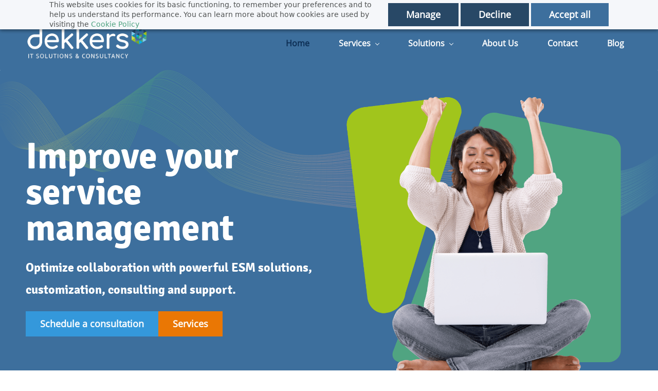

--- FILE ---
content_type: text/html;charset=UTF-8
request_url: https://www.dekkersit.com/
body_size: 35941
content:
<!doctype html><html lang="en-GB" dir="ltr" data-nojs><head><title>Home | Dekkers IT Solutions &amp; Consultancy</title><meta name="viewport" content="width=device-width, initial-scale=1.0, shrink-to-fit=no"><meta http-equiv="Content-Type" content="text/html; charset=utf-8"/><meta name="generator" content="Zoho Sites 2.0, https://zoho.com/sites"/><link rel="icon" href="/favicon.png"/><link rel="canonical" href="https://www.dekkersit.com/"/><meta name="twitter:card" content="summary"><meta name="twitter:url" content="https://www.dekkersit.com/"><meta name="twitter:title" content="Home - Dekkers IT Solutions &amp; Consultancy"><meta property="og:type" content="website"><meta property="og:url" content="https://www.dekkersit.com/"><meta property="og:title" content="Home - Dekkers IT Solutions &amp; Consultancy"><link href="https://www.dekkersit.com/" rel="alternate" hreflang="x-default"><link href="/css/zsite-core.css" rel="preload" type="text/css" as="style"><link href="/css/zsite-core.css" rel="stylesheet" type="text/css"><link rel="preconnect" href="//img.zohostatic.eu"><link rel="preconnect" href="//static.zohocdn.com"><link href="/template/50ceb7cd3b35473986f93b752add51f9/stylesheets/style.css" rel="preload" type="text/css" as="style"><link href="/template/50ceb7cd3b35473986f93b752add51f9/stylesheets/style.css" rel="stylesheet" type="text/css"><link href="/template/50ceb7cd3b35473986f93b752add51f9/stylesheets/sub-style.css" rel="preload" type="text/css" as="style"><link href="/template/50ceb7cd3b35473986f93b752add51f9/stylesheets/sub-style.css" rel="stylesheet" type="text/css"><link rel="preload" type="text/css" href="//webfonts.zoho.eu/css?family=Montserrat:400,700/Poppins:400,600,700,800/Open Sans:400/Signika:400/Noto Sans:100,300,700,400/Karla/Signika:700,400&amp;display=swap" as="style"><link rel="stylesheet" type="text/css" href="//webfonts.zoho.eu/css?family=Montserrat:400,700/Poppins:400,600,700,800/Open Sans:400/Signika:400/Noto Sans:100,300,700,400/Karla/Signika:700,400&amp;display=swap"><link href="/zs-customcss.css" rel="preload" type="text/css" as="style"><link href="/zs-customcss.css" rel="stylesheet" type="text/css"><script>document.documentElement.removeAttribute('data-nojs');</script><script>window.zs_content_format="0";window.zs_resource_url = "/";window.isDefaultLogo = "false";window.zs_site_resource_id = "153945000000002010";window.zs_site_resource_path = "";</script><script>window.is_portal_site="false";</script><script src="/zs-lang_en_GB.js" defer></script><script src="/js/zsite-core.js" defer></script><script src="/template/50ceb7cd3b35473986f93b752add51f9/js/header.js" defer></script><script src="/template/50ceb7cd3b35473986f93b752add51f9/js/eventhandler.js" defer></script><script src="/template/50ceb7cd3b35473986f93b752add51f9/js/megamenu.js" defer></script><script src="/template/50ceb7cd3b35473986f93b752add51f9/js/language-list.js" defer></script><script>window.zs_data_center="Europe";</script><script>window.stand_alone_path="";</script><script>window.zs_rendering_mode="live";</script><script>window.is_social_share_enabled="true";</script><script src="https://sites-stratus.zohostratus.eu/IDC/js/browser_compatibility.js" defer></script><script type="text/javascript">if(Array.prototype.slice.apply(document.getElementsByTagName('script')).filter(i=>i.id==='zsiqscript').length < 1){var $zoho=$zoho || {};$zoho.salesiq = $zoho.salesiq || {widgetcode:"siq69ef7cef6abc4fc57a6a17f72fe9450774b3529ff055785c6c006c88e18b904d", values:{},ready:function(){}};var d=document;s=d.createElement("script");s.type="text/javascript";s.id="zsiqscript";s.defer=true;s.src="https://salesiq.zoho.eu/widget";t=d.getElementsByTagName("script")[0];t.parentNode.insertBefore(s,t);}</script><script type="text/javascript"> var zpc_msgs={"cookie.manage.table.title4":"Expires In","cookie.manage.table.title3":"Type","cookie.text.necessary.desc":"These cookies are essential for this website to function and cannot be switched off.","cookie.text.functional.desc":"These cookies are used to remember your preferences you choose on this website.","cookie.text.manage.service.name":"Zoho Sites","cookie.manage.table.title2":"Purpose","cookie.text.manage.service.desc":"Online website builder with extensive customization options.","cookie.manage.table.title1":"Name","cookie.text.analytics.title":"Analytical","cookie.text.analytics.desc":"These cookies are used to measure this website's performance.","cookie.text.necessary.title":"Essential","cookie.text.functional.title":"Functional"};</script><script type="text/javascript" src="https://static.zohocdn.com/sites/cb/zcbanner.js"></script><script type="text/javascript">window._zcBan.set_config({"after_decline_msg_buttontext":"Okay, Close.","cookie_bar_enable":true,"cp_text":"This website uses cookies for its basic functioning, to remember your preferences and to help us understand its performance. ${policy_message}","after_decline_msg":true,"manage_btn_text":"Manage","manage_save_text":"Save","multi_page":false,"version":"1.1","f_privacy_btn":true,"f_revisit_consent":true,"after_decline_msg_text":"Declining cookies may affect the functions and user experience of this website. Please note that we use a cookie to remember your preference. You can also clear cookies and site data of this website from your browser settings","policy_msg":"You can learn more about how cookies are used by visiting the ${policy}","manage_message":"We have organised all the cookies used in this website under various categories. You may choose to accept or decline by using the toggle button in each of the following categories. Please note that we use a cookie to remember your preference. ${policy_message}","multi_site":true,"accept_btn_text":"Accept all","cp_url_label":"Cookie Policy","decline_btn_text":"Decline","cp_url":"\/","manage_close_text":"Close","theme":"2","position":"1","manage_heading":"Manage preferences","f_manage_dialog":true,"f_decline_btn":true})</script><script type="text/javascript" src="https://static.zohocdn.com/sites/ls/switcher.js"></script><script type="text/javascript
">var zs_geo_json = {"continue_text":"Continue","cdn_css_url":"https:\/\/static.zohocdn.com\/sites\/ls\/switcher.css","message":"Choose another country, region or language to see content specific to your location.","cookie_name":"_zsgeo"}
window._zsgeo.show(zs_geo_json);
</script><script>window.zs_resource_id = "153945000000002011";window.zs_resource_type = "1";window.zs_resource_full_path = "/";window.zs_site_type = "0";window.zs_resource_contentstate = "2";window.zs_page_reviewer =  null;</script><script type="application/ld+json" id="schemagenerator">{"@context":"http:\/\/schema.org\/","@type":"Organization","name":"Dekkers IT Solutions &amp; Consultancy","url":"https:\/\/www.dekkersit.com","logo":"https:\/\/www.dekkersit.com\/logo-dekkers-trans-diap-580x167.png","founder":{"@type":"Person","name":"Willem-Jan Dekkers Sr."},"address":{"addressCountry":"The netherlands","streetAddress":"Ericssonstraat 2","@type":"PostalAddress","postalCode":"5121 ML","addressRegion":"Gilze-Rijen"},"contactPoint":{"@type":"ContactPoint","telephone":"+31 (0)88 007 93 00","email":"info@dekkersit.com"},"sameAs":["https:\/\/www.youtube.com\/@dekkersit9907","https:\/\/www.twitter.com","https:\/\/www.facebook.com","https:\/\/www.linkedin.com\/company\/dekkersit\/?viewAsMember=true","https:\/\/www.instagram.com"]}</script><!-- Google Tag Manager --><script>(function(w,d,s,l,i){w[l]=w[l]||[];w[l].push({'gtm.start':new Date().getTime(),event:'gtm.js'});var f=d.getElementsByTagName(s)[0],j=d.createElement(s),dl=l!='dataLayer'?'&l='+l:'';j.async=true;j.src='https://www.googletagmanager.com/gtm.js?id='+i+dl;f.parentNode.insertBefore(j,f);})(window,document,'script','dataLayer','GTM-W5XKNJDT');</script><!-- End Google Tag Manager --><script async src='https://www.googletagmanager.com/gtag/js?id=G-WV3FPR39BX'></script><script>window.dataLayer = window.dataLayer || [];function gtag(){dataLayer.push(arguments);}gtag('js', new Date());gtag('config', 'G-WV3FPR39BX');</script><script>var w=window;var p = w.location.protocol;if(p.indexOf('http') < 0){p = 'http'+':';}var d = document;var f = d.getElementsByTagName('script')[0],s = d.createElement('script');s.type = 'text/javascript'; s.async = false; if (s.readyState){s.onreadystatechange = function(){if (s.readyState=='loaded'||s.readyState == 'complete'){s.onreadystatechange = null;try{loadwaprops('3z1ac28b29bfb5604c6497a0250112e12b','3z475fad1039ff5de8fc8906134b78f143','3z9d72967a5eed885e9dc289fc0b1999ab01033b75979a04709806dfee5df62c0f','3zad2f46bf5a07a9100f0fdede22da9da4',0.0);}catch(e){}}};}else {s.onload = function(){try{loadwaprops('3z1ac28b29bfb5604c6497a0250112e12b','3z475fad1039ff5de8fc8906134b78f143','3z9d72967a5eed885e9dc289fc0b1999ab01033b75979a04709806dfee5df62c0f','3zad2f46bf5a07a9100f0fdede22da9da4',0.0);}catch(e){}};};s.src =p+'//ma.zoho.eu/hub/js/WebsiteAutomation.js'; f.parentNode.insertBefore(s, f);</script><script src="https://cdn-eu.pagesense.io/js/helpdesksoftwareeurope/e3d62ed46e814751948de56bbaaafacb.js"></script><script type="text/javascript" id="zsiqchat">var $zoho=$zoho || {};$zoho.salesiq = $zoho.salesiq || {widgetcode: "siq69ef7cef6abc4fc57a6a17f72fe9450774b3529ff055785c6c006c88e18b904d", values:{},ready:function(){}};var d=document;s=d.createElement("script");s.type="text/javascript";s.id="zsiqscript";s.defer=true;s.src="https://salesiq.zohopublic.eu/widget";t=d.getElementsByTagName("script")[0];t.parentNode.insertBefore(s,t);</script></head><body data-zs-home="false" data-zs-subsite="" data-zs-display-mode="default"><!-- Google Tag Manager (noscript) --><noscript><iframe src="https://www.googletagmanager.com/ns.html?id=GTM-W5XKNJDT" height="0" width="0" style="display:none;visibility:hidden;"></iframe></noscript><!-- End Google Tag Manager (noscript) --><a href="#thememaincontent" class="theme-skip-to-needed-content">Skip to main content</a><div data-headercontainer="zptheme-data-headercontainer" class="zpheader-style-01 theme-mobile-header-fixed theme-pages-full-stretch theme-mobile-header-style-01" data-headercontainer="zptheme-data-headercontainer" data-zs-mobile-headerstyle="01" class="zpheader-style-01 theme-mobile-header-fixed theme-pages-full-stretch theme-mobile-header-style-01"><div class="theme-header-topbar zpdark-header-portion" data-dark-part-applied="true" data-theme-topbar="zptheme-topbar"><div class="zpcontainer"><div class="theme-lang-container-non-res " data-theme-lang-container-non-res><div class="theme-lang-container" data-theme-lang-container><div class="theme-lang-label" tabindex="0" aria-label="Languages" aria-expanded="false" aria-haspopup="true" role="button" data-theme-lang-code="en_GB" data-theme-lang-label>English - United Kingdom</div>
<div class="theme-lang-close"><div class="theme-lang-close-label">Languages</div>
<div onclick="hideLang()" class="theme-lang-close-icon" data-theme-lang-hide-mobile></div>
</div><ul class="theme-lang-dropdown" data-theme-lang-list-container role="menu"><li data-theme-lang-list data-theme-lang-status="false" data-theme-lang-code="nl_NL" data-theme-lang-path="/nl" tabindex="0" role="menuitem"><span data-theme-lang-name>Nederlands - Netherlands</span></li><li data-theme-lang-list data-theme-lang-status="true" data-theme-lang-code="en_GB" data-theme-lang-path="" tabindex="0" role="menuitem"><span data-theme-lang-name>English - United Kingdom</span></li></ul><div class="theme-lang-hide-overlay" data-theme-lang-hide-overlay onclick="hideLang()"></div>
</div></div></div></div><div data-megamenu-content-container class="theme-header " data-header="zptheme-data-header" data-dark-part-applied="false" data-banner-base-header="theme-banner-base-header"><div class="zpcontainer"><div data-zs-branding class="theme-branding-info " data-theme-branding-info="zptheme-branding-info"><div data-zs-logo-container class="theme-logo-parent "><a href="/" title="Logo"><picture><img data-zs-logo src="/logo-dekkers-trans-diap-580x167.png" alt="Dekkers IT Solutions &amp; Consultancy" style="height:73px;width:238.4px;"/></picture></a></div>
</div><div class="theme-navigation-and-icons"><div class="theme-menu-area" data-zp-nonresponsive-container="mymenu1"><div class="theme-menu " data-nav-menu-icon-width=15 data-nav-menu-icon-height=15 data-sub-menu-icon-height=15 data-sub-menu-icon-width=15 data-mega-menu-icon-width=15 data-mega-menu-icon-height=15 data-non-res-menu="zptheme-menu-non-res" data-zp-theme-menu="id: mymenu1 ;active: theme-menu-selected; maxitem:5;position: theme-sub-menu-position-change; orientation: horizontal; submenu: theme-sub-menu; moretext: More; nonresponsive-icon-el: theme-non-responsive-menu; responsive-icon-el: theme-responsive-menu; burger-close-icon: theme-close-icon; animate-open: theme-toggle-animate; animate-close: theme-toggle-animate-end;open-icon: theme-submenu-down-arrow; close-icon: theme-submenu-up-arrow; root-icon: theme-submenu-down-arrow; subtree-icon: theme-submenu-right-arrow;" role="navigation"><ul data-zs-menu-container><li><a href="/" target="_self"><span class="theme-menu-content "><span class="theme-menu-name" data-theme-menu-name="Home">Home</span></span></a></li><li><a href="/services" target="_self" data-theme-accessible-submenu aria-haspopup="true" aria-label="Services menu has sub menu" aria-expanded="false"><span class="theme-menu-content "><span class="theme-menu-name" data-theme-menu-name="Services">Services</span></span><span class="theme-sub-li-menu theme-non-responsive-menu theme-submenu-down-arrow"></span><span class="theme-sub-li-menu theme-responsive-menu theme-submenu-down-arrow"></span></a><ul class="theme-sub-menu" data-zs-submenu-container style="display:none;"><li><a href="/Services/dekkers-it/support-services" target="_self"><span class="theme-menu-content "><span class="theme-menu-name" data-theme-menu-name="Support Services">Support Services</span></span></a></li><li><a href="/Services/dekkers-it/managed-update-service" target="_self"><span class="theme-menu-content "><span class="theme-menu-name" data-theme-menu-name="Managed Update Services">Managed Update Services</span></span></a></li><li><a href="/Services/dekkers-it/optimization-services" target="_self"><span class="theme-menu-content "><span class="theme-menu-name" data-theme-menu-name="Optimization Services">Optimization Services</span></span></a></li><li><a href="/Services/dekkers-it/health-check" target="_self"><span class="theme-menu-content "><span class="theme-menu-name" data-theme-menu-name="Health Check">Health Check</span></span></a></li></ul></li><li><a href="javascript:;" target="_self" data-theme-accessible-submenu aria-haspopup="true" aria-label="Solutions menu has sub menu" aria-expanded="false"><span class="theme-menu-content "><span class="theme-menu-name" data-theme-menu-name="Solutions">Solutions</span></span><span class="theme-sub-li-menu theme-non-responsive-menu theme-submenu-down-arrow"></span><span class="theme-sub-li-menu theme-responsive-menu theme-submenu-down-arrow"></span></a><ul class="theme-sub-menu" data-zs-submenu-container style="display:none;"><li><a href="/Halo-Service-Solutions" target="_self" data-theme-accessible-submenu aria-haspopup="true" aria-label="Halo Service Solutions menu has sub menu" aria-expanded="false"><span class="theme-menu-content "><span class="theme-menu-name" data-theme-menu-name="Halo Service Solutions">Halo Service Solutions</span></span><span class="theme-sub-li-menu theme-non-responsive-menu theme-submenu-right-arrow"></span><span class="theme-sub-li-menu theme-responsive-menu theme-submenu-down-arrow"></span></a><ul class="theme-sub-menu" data-zs-submenu-container style="display:none;"><li><a href="/Services/sales/haloitsm" target="_self"><span class="theme-menu-content "><span class="theme-menu-name" data-theme-menu-name="HaloITSM">HaloITSM</span></span></a></li><li><a href="/Services/sales/halopsa" target="_self"><span class="theme-menu-content "><span class="theme-menu-name" data-theme-menu-name="HaloPSA">HaloPSA</span></span></a></li></ul></li><li><a href="/manageengine-enterprise" target="_self" data-theme-accessible-submenu aria-haspopup="true" aria-label="ManageEngine Enterprise menu has sub menu" aria-expanded="false"><span class="theme-menu-content "><span class="theme-menu-name" data-theme-menu-name="ManageEngine Enterprise">ManageEngine Enterprise</span></span><span class="theme-sub-li-menu theme-non-responsive-menu theme-submenu-right-arrow"></span><span class="theme-sub-li-menu theme-responsive-menu theme-submenu-down-arrow"></span></a><ul class="theme-sub-menu" data-zs-submenu-container style="display:none;"><li><a href="/Services/sales/servicedeskPlus" target="_self"><span class="theme-menu-content "><span class="theme-menu-name" data-theme-menu-name="ServiceDesk Plus">ServiceDesk Plus</span></span></a></li><li><a href="/Services/sales/asset-explorer" target="_self"><span class="theme-menu-content "><span class="theme-menu-name" data-theme-menu-name="Asset Explorer">Asset Explorer</span></span></a></li><li><a href="/Services/sales/Endpoint-central" target="_self"><span class="theme-menu-content "><span class="theme-menu-name" data-theme-menu-name="Endpoint Central">Endpoint Central</span></span></a></li><li><a href="/Services/sales/patch-management" target="_self"><span class="theme-menu-content "><span class="theme-menu-name" data-theme-menu-name="Patch Management">Patch Management</span></span></a></li><li><a href="/Services/sales/vulnerability-management" target="_self"><span class="theme-menu-content "><span class="theme-menu-name" data-theme-menu-name="Vulnerability Management">Vulnerability Management</span></span></a></li><li><a href="/Services/sales/os-deployer" target="_self"><span class="theme-menu-content "><span class="theme-menu-name" data-theme-menu-name="Os Deployer">Os Deployer</span></span></a></li></ul></li></ul></li><li><a href="/about-us" target="_self"><span class="theme-menu-content "><span class="theme-menu-name" data-theme-menu-name="About Us">About Us</span></span></a></li><li data-zp-more-menu="mymenu1"><a href="javascript:;" target="_self" data-theme-accessible-submenu aria-haspopup="true" aria-label="More menu has sub menu" aria-expanded="false"><span class="theme-menu-content "><span class="theme-menu-name" data-theme-menu-name="More">More</span></span><span class="theme-sub-li-menu theme-non-responsive-menu theme-submenu-down-arrow"></span><span class="theme-sub-li-menu theme-responsive-menu theme-submenu-down-arrow"></span></a><ul class="theme-sub-menu" data-zs-submenu-container style="display:none;"><li><a href="/contact" target="_self"><span class="theme-menu-content "><span class="theme-menu-name" data-theme-menu-name="Contact">Contact</span></span></a></li><li><a href="/blogs" target="_self"><span class="theme-menu-content "><span class="theme-menu-name" data-theme-menu-name="Blog">Blog</span></span></a></li></ul></li></ul><div data-zp-submenu-icon="mymenu1" style="display:none;"><span class="theme-sub-li-menu theme-non-responsive-menu"></span><span class="theme-sub-li-menu theme-responsive-menu theme-submenu-down-arrow"></span></div>
<div class="theme-lang-container-res" data-theme-lang-container-res></div></div></div>
</div></div><div data-zs-responsive-menu-area class="theme-responsive-menu-area theme-navigation-and-icons zpcontainer"><div class="theme-responsive-menu-container" data-zp-burger-clickable-area="mymenu1"><span class="theme-burger-icon" data-zp-theme-burger-icon="mymenu1"></span></div>
<div class="theme-responsive-menu theme-menu-area" data-zp-responsive-container="mymenu1"></div>
</div></div></div><div data-theme-content-container="theme-content-container" class="theme-content-area theme-pages-full-stretch"><div class="theme-content-container"><div class="theme-content-area-inner"><div class="zpcontent-container page-container "><div data-element-id="elm_jggi1OO_aTEEYkJ2EzqB4g" data-element-type="section" class="zpsection zpshape-divider-section zpdefault-section zpdefault-section-bg zscustom-section-bizxpert-01 " style="background-color:rgb(61, 111, 157);background-image:unset;"><style type="text/css"> [data-element-id="elm_jggi1OO_aTEEYkJ2EzqB4g"].zpsection{ border-radius:1px; padding-block-start:50px; padding-block-end:1px; } </style><div class="zpcontainer-fluid zpcontainer"><div data-element-id="elm_UKrtaSZ8F_N5KUH6v_h-Tw" data-element-type="row" class="zprow zprow-container zprow-equalCol zpcol-justify-content-center zpjustify-content-flex-start zpdefault-section zpdefault-section-bg " data-equal-column="true"><style type="text/css"> [data-element-id="elm_UKrtaSZ8F_N5KUH6v_h-Tw"].zprow{ border-radius:1px; margin-block-end:100px; } </style><div data-element-id="elm_H5x32VSbcIk7e1W_i3o6wg" data-element-type="column" class="zpelem-col zpcol-12 zpcol-md-6 zpcol-sm-12 zpalign-self- zpdefault-section zpdefault-section-bg "><style type="text/css"> [data-element-id="elm_H5x32VSbcIk7e1W_i3o6wg"].zpelem-col{ border-radius:1px; margin-block-start:-105px; } @media (max-width: 767px) { [data-element-id="elm_H5x32VSbcIk7e1W_i3o6wg"].zpelem-col{ padding-block-start:0px; } } </style><div data-element-id="elm_YCmKcifbwQq8En5feNc_Hw" data-element-type="heading" class="zpelement zpelem-heading zs-bx-hero-heading " data-animation-name="fadeIn" data-animation-duration="1.5s"><style> [data-element-id="elm_YCmKcifbwQq8En5feNc_Hw"] h1.zpheading{ color:#FFFFFF ; font-size:72px; line-height:70px; } [data-element-id="elm_YCmKcifbwQq8En5feNc_Hw"].zpelem-heading { border-radius:1px; margin-block-start:188px; } [data-element-id="elm_YCmKcifbwQq8En5feNc_Hw"] .zpheading:after,[data-element-id="elm_YCmKcifbwQq8En5feNc_Hw"] .zpheading:before{ background-color:#FFFFFF !important; } @media (max-width: 767px) { [data-element-id="elm_YCmKcifbwQq8En5feNc_Hw"] h1.zpheading{ font-family:'Signika',sans-serif; font-size:46px; font-weight:700; line-height:54px; } [data-element-id="elm_YCmKcifbwQq8En5feNc_Hw"].zpelem-heading { margin-block-start:125px; } } </style><h1
 class="zpheading zpheading-style-none zpheading-align-left zpheading-align-mobile-center zpheading-align-tablet-center " data-editor="true"><span>Improve your service management</span><br/></h1></div>
<div data-element-id="elm_wU_3VzXSG4JaVPzWwuUyPA" data-element-type="text" class="zpelement zpelem-text " data-animation-name="fadeIn" data-animation-duration="2s"><style> [data-element-id="elm_wU_3VzXSG4JaVPzWwuUyPA"].zpelem-text { color:#FFFFFF ; border-radius:1px; } [data-element-id="elm_wU_3VzXSG4JaVPzWwuUyPA"].zpelem-text :is(h1,h2,h3,h4,h5,h6){ color:#FFFFFF ; } @media (max-width: 767px) { [data-element-id="elm_wU_3VzXSG4JaVPzWwuUyPA"].zpelem-text { font-family:'Open Sans',sans-serif; font-size:22px; font-weight:700; } [data-element-id="elm_wU_3VzXSG4JaVPzWwuUyPA"].zpelem-text :is(h1,h2,h3,h4,h5,h6){ font-family:'Open Sans',sans-serif; font-size:22px; font-weight:700; } } </style><div class="zptext zptext-align-left zptext-align-mobile-center zptext-align-tablet-center " data-editor="true"><p><span style="color:inherit;"></span></p><div><div></div></div><p></p><div><div><span style="font-family:Signika, sans-serif;font-size:24px;font-weight:bold;">Optimize collaboration with powerful ESM solutions, customization, consulting and support.</span></div></div></div>
</div><div data-element-id="elm_a1xgxvbt98l9PzYCBn4znA" data-element-type="buttongroup" class="zpelement zpelem-buttongroup "><style></style><div class="zpbutton-group-container zpbutton-group-align-left zpbutton-group-align-mobile-center zpbutton-group-align-tablet-center"><div data-element-id="elm_Zf0XN9EZ6flbEpQTl6GoKg" data-element-type="buttongroupInner" class="zpelement zpelem-buttonicon "><div class="zpbutton-container "><style type="text/css"> [data-element-id="elm_Zf0XN9EZ6flbEpQTl6GoKg"] .zpbutton.zpbutton-type-primary{ background-color:#3498DB !important; padding-block-start:12px; padding-inline-end:28px; padding-block-end:12px; padding-inline-start:28px; } </style><a class="zpbutton-wrapper zpbutton zpbutton-type-primary zpbutton-size-md zpbutton-style-none zpbutton-icon-align- " href="/contact"><span class="zpbutton-icon "></span><span class="zpbutton-content">Schedule a consultation</span></a></div>
</div><div data-element-id="elm_j19KhLiHT5Pp5BN712xq_Q" data-element-type="buttongroupInner" class="zpelement zpelem-buttonicon "><div class="zpbutton-container "><style type="text/css"> [data-element-id="elm_j19KhLiHT5Pp5BN712xq_Q"] .zpbutton.zpbutton-type-secondary{ background-color:#EA7704 !important; padding-block-start:12px; padding-inline-end:28px; padding-block-end:12px; padding-inline-start:28px; } </style><a class="zpbutton-wrapper zpbutton zpbutton-type-secondary zpbutton-size-md zpbutton-style-none zpbutton-icon-align- " href="/services"><span class="zpbutton-icon "></span><span class="zpbutton-content">Services</span></a></div>
</div></div></div></div><div data-element-id="elm_3MbFP2PaqIaFmvFXET90hA" data-element-type="column" class="zpelem-col zpcol-12 zpcol-md-6 zpcol-sm-12 zpalign-self- zpdefault-section zpdefault-section-bg "><style type="text/css"></style><div data-element-id="elm_sqQY74UAWswvd5Bg6UM7Ew" data-element-type="image" class="zpelement zpelem-image zp-hidden-xs "><style> @media (min-width: 992px) { [data-element-id="elm_sqQY74UAWswvd5Bg6UM7Ew"] .zpimage-container figure img { width: 655px ; height: 655.00px ; } } @media (max-width: 767px) { [data-element-id="elm_sqQY74UAWswvd5Bg6UM7Ew"] .zpimage-container figure img { width:237px !important ; height:237px !important ; } } [data-element-id="elm_sqQY74UAWswvd5Bg6UM7Ew"].zpelem-image { margin-block-start:-12px; } @media (max-width: 767px) { [data-element-id="elm_sqQY74UAWswvd5Bg6UM7Ew"].zpelem-image { margin-block-start:36px; } } </style><div data-caption-color="" data-size-tablet="" data-size-mobile="" data-align="center" data-tablet-image-separate="true" data-mobile-image-separate="false" class="zpimage-container zpimage-align-center zpimage-tablet-align-center zpimage-mobile-align-center zpimage-size-fit zpimage-mobile-fallback-custom "><figure role="none" class="zpimage-data-ref"><span class="zpimage-anchor"><picture><source class="tablet-image-source" media="(max-width: 991.8px) and (min-width: 768px)" srcset=""><img class="zpimage zpimage-style-roundcorner zpimage-space-none " src="/Home/Dekkers%20IT%20HaloITSM.png" width="237" height="237" loading="lazy" size="fit" alt="dekkers it solutions &amp; consultancy"/></picture></span></figure></div>
</div></div></div><div data-element-id="elm_sMgSkRbvv6duxNYi9ZXBig" data-element-type="row" class="zprow zprow-container zpalign-items-flex-start zpjustify-content-flex-start zpdefault-section zpdefault-section-bg " data-equal-column="false"><style type="text/css"></style><div data-element-id="elm_CJABLTPLRMgRhCPEloLNaA" data-element-type="column" class="zpelem-col zpcol-12 zpcol-md-12 zpcol-sm-12 zpalign-self- zpdefault-section zpdefault-section-bg zp-hidden-md zp-hidden-sm zp-hidden-xs "><style type="text/css"> [data-element-id="elm_CJABLTPLRMgRhCPEloLNaA"].zpelem-col{ margin-block-start:-134px; } </style><div data-element-id="elm_LTJWlszFUqCN_OVhoOAhrQ" data-element-type="spacer" class="zpelement zpelem-spacer zp-hidden-md zp-hidden-sm zp-hidden-xs "><style> div[data-element-id="elm_LTJWlszFUqCN_OVhoOAhrQ"] div.zpspacer { height:55px; } @media (max-width: 768px) { div[data-element-id="elm_LTJWlszFUqCN_OVhoOAhrQ"] div.zpspacer { height:calc(55px / 3); } } </style><div class="zpspacer " data-height="55"></div>
</div></div></div></div><style> [data-element-id="elm_jggi1OO_aTEEYkJ2EzqB4g"] .zpshape-divider-common svg{ opacity:0.1 !important; } @media all and (min-width:992px){ [data-element-id="elm_jggi1OO_aTEEYkJ2EzqB4g"] .zpshape-divider-common svg{ opacity:0.3 !important; } } </style><div class="zpshape-divider zpshape-divider-common " data-shaper-wave="04" data-shaper-wave-hide-mobile="true" data-svg-wave-color="" data-svg-wave-grad-color="" data-shaper-wave-color-apply="false"><svg id="zpshape-divider-common-04" class="zpshape-divider-default-right-top" preserveAspectRatio="none" viewBox="0 0 1280 309" xmlns="http://www.w3.org/2000/svg"><defs><linearGradient x1="-.011%" y1="50.001%" x2="100.007%" y2="50.001%" id="zpshaper-grad-22"><stop stop-color="#DDD75E" stop-opacity=".1" offset="0%"/><stop stop-color="#DDD75E" offset="7%"/><stop stop-color="#50BE69" offset="22%"/><stop stop-color="#FFB09E" offset="52%"/><stop stop-color="#FFB09E" offset="83%"/><stop stop-color="#88E5A3" offset="94%"/><stop stop-color="#7DEAA3" stop-opacity=".1" offset="100%"/></linearGradient><linearGradient x1="-.01%" y1="50.001%" x2="100.008%" y2="50.001%" id="zpshaper-grad-23"><stop stop-color="#DDD75E" stop-opacity=".1" offset="0%"/><stop stop-color="#DDD75E" offset="7%"/><stop stop-color="#50BE69" offset="22%"/><stop stop-color="#FFB09E" offset="52%"/><stop stop-color="#FFB09E" offset="83%"/><stop stop-color="#88E5A3" offset="94%"/><stop stop-color="#7DEAA3" stop-opacity=".1" offset="100%"/></linearGradient><linearGradient x1="-.009%" y1="49.999%" x2="100.008%" y2="49.999%" id="zpshaper-grad-24"><stop stop-color="#DDD75E" stop-opacity=".1" offset="0%"/><stop stop-color="#DDD75E" offset="7%"/><stop stop-color="#50BE69" offset="22%"/><stop stop-color="#FFB09E" offset="52%"/><stop stop-color="#FFB09E" offset="83%"/><stop stop-color="#88E5A3" offset="94%"/><stop stop-color="#7DEAA3" stop-opacity=".1" offset="100%"/></linearGradient><linearGradient x1="-.008%" y1="50%" x2="100.008%" y2="50%" id="zpshaper-grad-25"><stop stop-color="#DDD75E" stop-opacity=".1" offset="0%"/><stop stop-color="#DDD75E" offset="7%"/><stop stop-color="#50BE69" offset="22%"/><stop stop-color="#FFB09E" offset="52%"/><stop stop-color="#FFB09E" offset="83%"/><stop stop-color="#88E5A3" offset="94%"/><stop stop-color="#7DEAA3" stop-opacity=".1" offset="100%"/></linearGradient><linearGradient x1="-.008%" y1="50.001%" x2="100.008%" y2="50.001%" id="zpshaper-grad-26"><stop stop-color="#DDD75E" stop-opacity=".1" offset="0%"/><stop stop-color="#DDD75E" offset="7%"/><stop stop-color="#50BE69" offset="22%"/><stop stop-color="#FFB09E" offset="52%"/><stop stop-color="#FFB09E" offset="83%"/><stop stop-color="#88E5A3" offset="94%"/><stop stop-color="#7DEAA3" stop-opacity=".1" offset="100%"/></linearGradient><linearGradient x1="-.007%" y1="50%" x2="100.008%" y2="50%" id="zpshaper-grad-27"><stop stop-color="#DDD75E" stop-opacity=".1" offset="0%"/><stop stop-color="#DDD75E" offset="7%"/><stop stop-color="#50BE69" offset="22%"/><stop stop-color="#FFB09E" offset="52%"/><stop stop-color="#FFB09E" offset="83%"/><stop stop-color="#88E5A3" offset="94%"/><stop stop-color="#7DEAA3" stop-opacity=".1" offset="100%"/></linearGradient><linearGradient x1="-.005%" y1="49.999%" x2="100.008%" y2="49.999%" id="zpshaper-grad-28"><stop stop-color="#DDD75E" stop-opacity=".1" offset="0%"/><stop stop-color="#DDD75E" offset="7%"/><stop stop-color="#50BE69" offset="22%"/><stop stop-color="#FFB09E" offset="52%"/><stop stop-color="#FFB09E" offset="83%"/><stop stop-color="#88E5A3" offset="94%"/><stop stop-color="#7DEAA3" stop-opacity=".1" offset="100%"/></linearGradient><linearGradient x1="-.005%" y1="49.997%" x2="100.008%" y2="49.997%" id="zpshaper-grad-29"><stop stop-color="#DDD75E" stop-opacity=".1" offset="0%"/><stop stop-color="#DDD75E" offset="7%"/><stop stop-color="#50BE69" offset="22%"/><stop stop-color="#FFB09E" offset="52%"/><stop stop-color="#FFB09E" offset="83%"/><stop stop-color="#88E5A3" offset="94%"/><stop stop-color="#7DEAA3" stop-opacity=".1" offset="100%"/></linearGradient><linearGradient x1="-.004%" y1="50%" x2="100.008%" y2="50%" id="zpshaper-grad-30"><stop stop-color="#DDD75E" stop-opacity=".1" offset="0%"/><stop stop-color="#DDD75E" offset="7%"/><stop stop-color="#50BE69" offset="22%"/><stop stop-color="#FFB09E" offset="52%"/><stop stop-color="#FFB09E" offset="83%"/><stop stop-color="#88E5A3" offset="94%"/><stop stop-color="#7DEAA3" stop-opacity=".1" offset="100%"/></linearGradient><linearGradient x1="-.003%" y1="49.998%" x2="100.008%" y2="49.998%" id="zpshaper-grad-31"><stop stop-color="#DDD75E" stop-opacity=".1" offset="0%"/><stop stop-color="#DDD75E" offset="7%"/><stop stop-color="#50BE69" offset="22%"/><stop stop-color="#FFB09E" offset="52%"/><stop stop-color="#FFB09E" offset="83%"/><stop stop-color="#88E5A3" offset="94%"/><stop stop-color="#7DEAA3" stop-opacity=".1" offset="100%"/></linearGradient><linearGradient x1="-.003%" y1="50.001%" x2="100.008%" y2="50.001%" id="zpshaper-grad-32"><stop stop-color="#DDD75E" stop-opacity=".1" offset="0%"/><stop stop-color="#DDD75E" offset="7%"/><stop stop-color="#50BE69" offset="22%"/><stop stop-color="#FFB09E" offset="52%"/><stop stop-color="#FFB09E" offset="83%"/><stop stop-color="#88E5A3" offset="94%"/><stop stop-color="#7DEAA3" stop-opacity=".1" offset="100%"/></linearGradient><linearGradient x1="-.001%" y1="50.001%" x2="100.008%" y2="50.001%" id="zpshaper-grad-33"><stop stop-color="#DDD75E" stop-opacity=".1" offset="0%"/><stop stop-color="#DDD75E" offset="7%"/><stop stop-color="#50BE69" offset="22%"/><stop stop-color="#FFB09E" offset="52%"/><stop stop-color="#FFB09E" offset="83%"/><stop stop-color="#88E5A3" offset="94%"/><stop stop-color="#7DEAA3" stop-opacity=".1" offset="100%"/></linearGradient><linearGradient x1="-.001%" y1="49.999%" x2="100.008%" y2="49.999%" id="zpshaper-grad-34"><stop stop-color="#DDD75E" stop-opacity=".1" offset="0%"/><stop stop-color="#DDD75E" offset="7%"/><stop stop-color="#50BE69" offset="22%"/><stop stop-color="#FFB09E" offset="52%"/><stop stop-color="#FFB09E" offset="83%"/><stop stop-color="#88E5A3" offset="94%"/><stop stop-color="#7DEAA3" stop-opacity=".1" offset="100%"/></linearGradient><linearGradient x1="0%" y1="49.997%" x2="100.008%" y2="49.997%" id="zpshaper-grad-35"><stop stop-color="#DDD75E" stop-opacity=".1" offset="0%"/><stop stop-color="#DDD75E" offset="7%"/><stop stop-color="#50BE69" offset="22%"/><stop stop-color="#FFB09E" offset="52%"/><stop stop-color="#FFB09E" offset="83%"/><stop stop-color="#88E5A3" offset="94%"/><stop stop-color="#7DEAA3" stop-opacity=".1" offset="100%"/></linearGradient><linearGradient x1="-.001%" y1="49.999%" x2="100.008%" y2="49.999%" id="zpshaper-grad-36"><stop stop-color="#DDD75E" stop-opacity=".1" offset="0%"/><stop stop-color="#DDD75E" offset="7%"/><stop stop-color="#50BE69" offset="22%"/><stop stop-color="#FFB09E" offset="52%"/><stop stop-color="#FFB09E" offset="83%"/><stop stop-color="#88E5A3" offset="94%"/><stop stop-color="#7DEAA3" stop-opacity=".1" offset="100%"/></linearGradient><linearGradient x1="-.001%" y1="50.001%" x2="100.008%" y2="50.001%" id="zpshaper-grad-37"><stop stop-color="#DDD75E" stop-opacity=".1" offset="0%"/><stop stop-color="#DDD75E" offset="7%"/><stop stop-color="#50BE69" offset="22%"/><stop stop-color="#FFB09E" offset="52%"/><stop stop-color="#FFB09E" offset="83%"/><stop stop-color="#88E5A3" offset="94%"/><stop stop-color="#7DEAA3" stop-opacity=".1" offset="100%"/></linearGradient><linearGradient x1="-.002%" y1="49.999%" x2="100.008%" y2="49.999%" id="zpshaper-grad-38"><stop stop-color="#DDD75E" stop-opacity=".1" offset="0%"/><stop stop-color="#DDD75E" offset="7%"/><stop stop-color="#50BE69" offset="22%"/><stop stop-color="#FFB09E" offset="52%"/><stop stop-color="#FFB09E" offset="83%"/><stop stop-color="#88E5A3" offset="94%"/><stop stop-color="#7DEAA3" stop-opacity=".1" offset="100%"/></linearGradient><linearGradient x1="-.002%" y1="50.001%" x2="100.008%" y2="50.001%" id="zpshaper-grad-39"><stop stop-color="#DDD75E" stop-opacity=".1" offset="0%"/><stop stop-color="#DDD75E" offset="7%"/><stop stop-color="#50BE69" offset="22%"/><stop stop-color="#FFB09E" offset="52%"/><stop stop-color="#FFB09E" offset="83%"/><stop stop-color="#88E5A3" offset="94%"/><stop stop-color="#7DEAA3" stop-opacity=".1" offset="100%"/></linearGradient><linearGradient x1="-.002%" y1="50.002%" x2="100.008%" y2="50.002%" id="zpshaper-grad-40"><stop stop-color="#DDD75E" stop-opacity=".1" offset="0%"/><stop stop-color="#DDD75E" offset="7%"/><stop stop-color="#50BE69" offset="22%"/><stop stop-color="#FFB09E" offset="52%"/><stop stop-color="#FFB09E" offset="83%"/><stop stop-color="#88E5A3" offset="94%"/><stop stop-color="#7DEAA3" stop-opacity=".1" offset="100%"/></linearGradient><linearGradient x1="-.003%" y1="50.001%" x2="100.008%" y2="50.001%" id="zpshaper-grad-41"><stop stop-color="#DDD75E" stop-opacity=".1" offset="0%"/><stop stop-color="#DDD75E" offset="7%"/><stop stop-color="#50BE69" offset="22%"/><stop stop-color="#FFB09E" offset="52%"/><stop stop-color="#FFB09E" offset="83%"/><stop stop-color="#88E5A3" offset="94%"/><stop stop-color="#7DEAA3" stop-opacity=".1" offset="100%"/></linearGradient><linearGradient x1="-.003%" y1="50.001%" x2="100.008%" y2="50.001%" id="zpshaper-grad-42"><stop stop-color="#DDD75E" stop-opacity=".1" offset="0%"/><stop stop-color="#DDD75E" offset="7%"/><stop stop-color="#50BE69" offset="22%"/><stop stop-color="#FFB09E" offset="52%"/><stop stop-color="#FFB09E" offset="83%"/><stop stop-color="#88E5A3" offset="94%"/><stop stop-color="#7DEAA3" stop-opacity=".1" offset="100%"/></linearGradient><linearGradient x1="-.003%" y1="50.003%" x2="100.008%" y2="50.003%" id="zpshaper-grad-43"><stop stop-color="#DDD75E" stop-opacity=".1" offset="0%"/><stop stop-color="#DDD75E" offset="7%"/><stop stop-color="#50BE69" offset="22%"/><stop stop-color="#FFB09E" offset="52%"/><stop stop-color="#FFB09E" offset="83%"/><stop stop-color="#88E5A3" offset="94%"/><stop stop-color="#7DEAA3" stop-opacity=".1" offset="100%"/></linearGradient><linearGradient x1="-.004%" y1="50%" x2="100.008%" y2="50%" id="zpshaper-grad-44"><stop stop-color="#DDD75E" stop-opacity=".1" offset="0%"/><stop stop-color="#DDD75E" offset="7%"/><stop stop-color="#50BE69" offset="22%"/><stop stop-color="#FFB09E" offset="52%"/><stop stop-color="#FFB09E" offset="83%"/><stop stop-color="#88E5A3" offset="94%"/><stop stop-color="#7DEAA3" stop-opacity=".1" offset="100%"/></linearGradient><linearGradient x1="-.004%" y1="49.999%" x2="100.008%" y2="49.999%" id="zpshaper-grad-45"><stop stop-color="#DDD75E" stop-opacity=".1" offset="0%"/><stop stop-color="#DDD75E" offset="7%"/><stop stop-color="#50BE69" offset="22%"/><stop stop-color="#FFB09E" offset="52%"/><stop stop-color="#FFB09E" offset="83%"/><stop stop-color="#88E5A3" offset="94%"/><stop stop-color="#7DEAA3" stop-opacity=".1" offset="100%"/></linearGradient><linearGradient x1="-.004%" y1="49.999%" x2="100.008%" y2="49.999%" id="zpshaper-grad-46"><stop stop-color="#DDD75E" stop-opacity=".1" offset="0%"/><stop stop-color="#DDD75E" offset="7%"/><stop stop-color="#50BE69" offset="22%"/><stop stop-color="#FFB09E" offset="52%"/><stop stop-color="#FFB09E" offset="83%"/><stop stop-color="#88E5A3" offset="94%"/><stop stop-color="#7DEAA3" stop-opacity=".1" offset="100%"/></linearGradient><linearGradient x1="-.004%" y1="50.001%" x2="100.008%" y2="50.001%" id="zpshaper-grad-47"><stop stop-color="#DDD75E" stop-opacity=".1" offset="0%"/><stop stop-color="#DDD75E" offset="7%"/><stop stop-color="#50BE69" offset="22%"/><stop stop-color="#FFB09E" offset="52%"/><stop stop-color="#FFB09E" offset="83%"/><stop stop-color="#88E5A3" offset="94%"/><stop stop-color="#7DEAA3" stop-opacity=".1" offset="100%"/></linearGradient><linearGradient x1="-.004%" y1="49.996%" x2="100.008%" y2="49.996%" id="zpshaper-grad-48"><stop stop-color="#DDD75E" stop-opacity=".1" offset="0%"/><stop stop-color="#DDD75E" offset="7%"/><stop stop-color="#50BE69" offset="22%"/><stop stop-color="#FFB09E" offset="52%"/><stop stop-color="#FFB09E" offset="83%"/><stop stop-color="#88E5A3" offset="94%"/><stop stop-color="#7DEAA3" stop-opacity=".1" offset="100%"/></linearGradient><linearGradient x1="-.005%" y1="49.998%" x2="100.008%" y2="49.998%" id="zpshaper-grad-49"><stop stop-color="#DDD75E" stop-opacity=".1" offset="0%"/><stop stop-color="#DDD75E" offset="7%"/><stop stop-color="#50BE69" offset="22%"/><stop stop-color="#FFB09E" offset="52%"/><stop stop-color="#FFB09E" offset="83%"/><stop stop-color="#88E5A3" offset="94%"/><stop stop-color="#7DEAA3" stop-opacity=".1" offset="100%"/></linearGradient><linearGradient x1="-.005%" y1="50.001%" x2="100.008%" y2="50.001%" id="zpshaper-grad-50"><stop stop-color="#DDD75E" stop-opacity=".1" offset="0%"/><stop stop-color="#DDD75E" offset="7%"/><stop stop-color="#50BE69" offset="22%"/><stop stop-color="#FFB09E" offset="52%"/><stop stop-color="#FFB09E" offset="83%"/><stop stop-color="#88E5A3" offset="94%"/><stop stop-color="#7DEAA3" stop-opacity=".1" offset="100%"/></linearGradient><linearGradient x1="-.005%" y1="50%" x2="100.008%" y2="50%" id="zpshaper-grad-51"><stop stop-color="#DDD75E" stop-opacity=".1" offset="0%"/><stop stop-color="#DDD75E" offset="7%"/><stop stop-color="#50BE69" offset="22%"/><stop stop-color="#FFB09E" offset="52%"/><stop stop-color="#FFB09E" offset="83%"/><stop stop-color="#88E5A3" offset="94%"/><stop stop-color="#7DEAA3" stop-opacity=".1" offset="100%"/></linearGradient><linearGradient x1="-.005%" y1="50.001%" x2="100.008%" y2="50.001%" id="zpshaper-grad-52"><stop stop-color="#DDD75E" stop-opacity=".1" offset="0%"/><stop stop-color="#DDD75E" offset="7%"/><stop stop-color="#50BE69" offset="22%"/><stop stop-color="#FFB09E" offset="52%"/><stop stop-color="#FFB09E" offset="83%"/><stop stop-color="#88E5A3" offset="94%"/><stop stop-color="#7DEAA3" stop-opacity=".1" offset="100%"/></linearGradient><linearGradient x1="-.005%" y1="50%" x2="100.008%" y2="50%" id="zpshaper-grad-53"><stop stop-color="#DDD75E" stop-opacity=".1" offset="0%"/><stop stop-color="#DDD75E" offset="7%"/><stop stop-color="#50BE69" offset="22%"/><stop stop-color="#FFB09E" offset="52%"/><stop stop-color="#FFB09E" offset="83%"/><stop stop-color="#88E5A3" offset="94%"/><stop stop-color="#7DEAA3" stop-opacity=".1" offset="100%"/></linearGradient><linearGradient x1="-.005%" y1="50%" x2="100.008%" y2="50%" id="zpshaper-grad-54"><stop stop-color="#DDD75E" stop-opacity=".1" offset="0%"/><stop stop-color="#DDD75E" offset="7%"/><stop stop-color="#50BE69" offset="22%"/><stop stop-color="#FFB09E" offset="52%"/><stop stop-color="#FFB09E" offset="83%"/><stop stop-color="#88E5A3" offset="94%"/><stop stop-color="#7DEAA3" stop-opacity=".1" offset="100%"/></linearGradient><linearGradient x1="-.005%" y1="50%" x2="100.008%" y2="50%" id="zpshaper-grad-55"><stop stop-color="#DDD75E" stop-opacity=".1" offset="0%"/><stop stop-color="#DDD75E" offset="7%"/><stop stop-color="#50BE69" offset="22%"/><stop stop-color="#FFB09E" offset="52%"/><stop stop-color="#FFB09E" offset="83%"/><stop stop-color="#88E5A3" offset="94%"/><stop stop-color="#7DEAA3" stop-opacity=".1" offset="100%"/></linearGradient><linearGradient x1="-.006%" y1="50.001%" x2="100.008%" y2="50.001%" id="zpshaper-grad-56"><stop stop-color="#DDD75E" stop-opacity=".1" offset="0%"/><stop stop-color="#DDD75E" offset="7%"/><stop stop-color="#50BE69" offset="22%"/><stop stop-color="#FFB09E" offset="52%"/><stop stop-color="#FFB09E" offset="83%"/><stop stop-color="#88E5A3" offset="94%"/><stop stop-color="#7DEAA3" stop-opacity=".1" offset="100%"/></linearGradient><linearGradient x1="-.006%" y1="50.001%" x2="100.008%" y2="50.001%" id="zpshaper-grad-57"><stop stop-color="#DDD75E" stop-opacity=".1" offset="0%"/><stop stop-color="#DDD75E" offset="7%"/><stop stop-color="#50BE69" offset="22%"/><stop stop-color="#FFB09E" offset="52%"/><stop stop-color="#FFB09E" offset="83%"/><stop stop-color="#88E5A3" offset="94%"/><stop stop-color="#7DEAA3" stop-opacity=".1" offset="100%"/></linearGradient><linearGradient x1="-.006%" y1="50.001%" x2="100.008%" y2="50.001%" id="zpshaper-grad-58"><stop stop-color="#DDD75E" stop-opacity=".1" offset="0%"/><stop stop-color="#DDD75E" offset="7%"/><stop stop-color="#50BE69" offset="22%"/><stop stop-color="#FFB09E" offset="52%"/><stop stop-color="#FFB09E" offset="83%"/><stop stop-color="#88E5A3" offset="94%"/><stop stop-color="#7DEAA3" stop-opacity=".1" offset="100%"/></linearGradient><linearGradient x1="-.006%" y1="49.999%" x2="100.008%" y2="49.999%" id="zpshaper-grad-59"><stop stop-color="#DDD75E" stop-opacity=".1" offset="0%"/><stop stop-color="#DDD75E" offset="7%"/><stop stop-color="#50BE69" offset="22%"/><stop stop-color="#FFB09E" offset="52%"/><stop stop-color="#FFB09E" offset="83%"/><stop stop-color="#88E5A3" offset="94%"/><stop stop-color="#7DEAA3" stop-opacity=".1" offset="100%"/></linearGradient><linearGradient x1="-.006%" y1="50%" x2="100.008%" y2="50%" id="zpshaper-grad-60"><stop stop-color="#DDD75E" stop-opacity=".1" offset="0%"/><stop stop-color="#DDD75E" offset="7%"/><stop stop-color="#50BE69" offset="22%"/><stop stop-color="#FFB09E" offset="52%"/><stop stop-color="#FFB09E" offset="83%"/><stop stop-color="#88E5A3" offset="94%"/><stop stop-color="#7DEAA3" stop-opacity=".1" offset="100%"/></linearGradient><linearGradient x1="-.006%" y1="50%" x2="100.008%" y2="50%" id="zpshaper-grad-61"><stop stop-color="#DDD75E" stop-opacity=".1" offset="0%"/><stop stop-color="#DDD75E" offset="7%"/><stop stop-color="#50BE69" offset="22%"/><stop stop-color="#FFB09E" offset="52%"/><stop stop-color="#FFB09E" offset="83%"/><stop stop-color="#88E5A3" offset="94%"/><stop stop-color="#7DEAA3" stop-opacity=".1" offset="100%"/></linearGradient><linearGradient x1="-.006%" y1="50.002%" x2="100.008%" y2="50.002%" id="zpshaper-grad-62"><stop stop-color="#DDD75E" stop-opacity=".1" offset="0%"/><stop stop-color="#DDD75E" offset="7%"/><stop stop-color="#50BE69" offset="22%"/><stop stop-color="#FFB09E" offset="52%"/><stop stop-color="#FFB09E" offset="83%"/><stop stop-color="#88E5A3" offset="94%"/><stop stop-color="#7DEAA3" stop-opacity=".1" offset="100%"/></linearGradient><linearGradient x1="-.006%" y1="50.001%" x2="100.008%" y2="50.001%" id="zpshaper-grad-63"><stop stop-color="#DDD75E" stop-opacity=".1" offset="0%"/><stop stop-color="#DDD75E" offset="7%"/><stop stop-color="#50BE69" offset="22%"/><stop stop-color="#FFB09E" offset="52%"/><stop stop-color="#FFB09E" offset="83%"/><stop stop-color="#88E5A3" offset="94%"/><stop stop-color="#7DEAA3" stop-opacity=".1" offset="100%"/></linearGradient><linearGradient x1="-.006%" y1="50%" x2="100.008%" y2="50%" id="zpshaper-grad-64"><stop stop-color="#DDD75E" stop-opacity=".1" offset="0%"/><stop stop-color="#DDD75E" offset="7%"/><stop stop-color="#50BE69" offset="22%"/><stop stop-color="#FFB09E" offset="52%"/><stop stop-color="#FFB09E" offset="83%"/><stop stop-color="#88E5A3" offset="94%"/><stop stop-color="#7DEAA3" stop-opacity=".1" offset="100%"/></linearGradient><linearGradient x1="-.006%" y1="49.999%" x2="100.008%" y2="49.999%" id="zpshaper-grad-65"><stop stop-color="#DDD75E" stop-opacity=".1" offset="0%"/><stop stop-color="#DDD75E" offset="7%"/><stop stop-color="#50BE69" offset="22%"/><stop stop-color="#FFB09E" offset="52%"/><stop stop-color="#FFB09E" offset="83%"/><stop stop-color="#88E5A3" offset="94%"/><stop stop-color="#7DEAA3" stop-opacity=".1" offset="100%"/></linearGradient><linearGradient x1="-.006%" y1="50%" x2="100.008%" y2="50%" id="zpshaper-grad-66"><stop stop-color="#DDD75E" stop-opacity=".1" offset="0%"/><stop stop-color="#DDD75E" offset="7%"/><stop stop-color="#50BE69" offset="22%"/><stop stop-color="#FFB09E" offset="52%"/><stop stop-color="#FFB09E" offset="83%"/><stop stop-color="#88E5A3" offset="94%"/><stop stop-color="#7DEAA3" stop-opacity=".1" offset="100%"/></linearGradient><linearGradient x1="-.006%" y1="50.001%" x2="100.008%" y2="50.001%" id="zpshaper-grad-67"><stop stop-color="#DDD75E" stop-opacity=".1" offset="0%"/><stop stop-color="#DDD75E" offset="7%"/><stop stop-color="#50BE69" offset="22%"/><stop stop-color="#FFB09E" offset="52%"/><stop stop-color="#FFB09E" offset="83%"/><stop stop-color="#88E5A3" offset="94%"/><stop stop-color="#7DEAA3" stop-opacity=".1" offset="100%"/></linearGradient><linearGradient x1="-.007%" y1="49.998%" x2="100.008%" y2="49.998%" id="zpshaper-grad-68"><stop stop-color="#DDD75E" stop-opacity=".1" offset="0%"/><stop stop-color="#DDD75E" offset="7%"/><stop stop-color="#50BE69" offset="22%"/><stop stop-color="#FFB09E" offset="52%"/><stop stop-color="#FFB09E" offset="83%"/><stop stop-color="#88E5A3" offset="94%"/><stop stop-color="#7DEAA3" stop-opacity=".1" offset="100%"/></linearGradient><linearGradient x1="-.007%" y1="50%" x2="100.008%" y2="50%" id="zpshaper-grad-69"><stop stop-color="#DDD75E" stop-opacity=".1" offset="0%"/><stop stop-color="#DDD75E" offset="7%"/><stop stop-color="#50BE69" offset="22%"/><stop stop-color="#FFB09E" offset="52%"/><stop stop-color="#FFB09E" offset="83%"/><stop stop-color="#88E5A3" offset="94%"/><stop stop-color="#7DEAA3" stop-opacity=".1" offset="100%"/></linearGradient></defs><g id="Page-1" stroke="none" stroke-width="1" fill="none" fill-rule="evenodd"><g id="9" transform="translate(0 -259)"><g id="7" transform="translate(0 260)"><path d="M1281 160.867c-123.346 90.326-142.862-19.024-219.171-17.117-61.153 1.525-27.271 170.857-277.617 135.36-161.618-22.917-328.106-27.377-378.145-82.296-43.577-47.827-168.284-140.24-237.778-94.408C20.674 199.762 15.717 130.023 0 104.653" id="Path" stroke="url(#zpshaper-grad-22)"/><path d="M1281 162.663c-123.149 90.497-143.665-16.57-219.434-15.699-61.873.711-29.057 162.87-278.114 129.516-161.149-21.398-325.557-26.045-375.956-81.174C363.439 147.15 239.142 53.56 170.91 101.093 23.348 203.89 17.74 126.562 0 103.107" id="Path" stroke="url(#zpshaper-grad-23)"/><path d="M1281 164.466c-122.956 90.68-144.483-14.132-219.697-14.272-62.6-.118-30.841 154.858-278.612 123.656-160.683-19.878-323.002-24.711-373.772-80.053-44.535-48.491-168.416-143.22-235.394-94.026C25.993 208.124 19.765 123.075 0 101.547" id="Path" stroke="url(#zpshaper-grad-24)"/><path d="M1281 165.853c-122.766 90.392-145.308-11.647-219.957-12.772-63.342-.953-32.625 146.047-279.11 117.156-160.218-18.26-320.468-23.247-371.585-78.52-45.02-48.577-168.472-143.897-234.21-93.354C28.611 211.805 21.766 119.387 0 99.896" id="Path" stroke="url(#zpshaper-grad-25)"/><path d="M1281 167.26c-122.573 90.156-146.142-9.208-220.217-11.287-64.092-1.8-34.352 136.843-279.608 110.758-159.717-16.988-317.926-21.805-369.401-77.04C366.286 141 243.262 45.073 178.767 96.952 31.24 215.603 23.811 115.71 0 98.238" id="Path" stroke="url(#zpshaper-grad-26)"/><path d="M1281 169.067c-122.38 90.368-146.982-6.838-220.477-9.856-64.85-2.664-36.128 128.714-280.106 104.902-159.247-15.543-315.379-20.469-367.214-75.94-45.981-49.04-168.542-145.978-231.811-92.578C33.852 220.123 25.835 112.2 0 96.65" id="Path" stroke="url(#zpshaper-grad-27)"/><path d="M1281 170.394c-122.19 90.093-147.825-4.456-220.74-8.373-65.614-3.525-37.907 119.897-280.604 98.48-158.779-14.009-312.834-19.024-365.035-74.428C368.162 136.943 246.07 39.537 184 94.15 36.47 223.965 27.859 108.497 0 94.961" id="Path" stroke="url(#zpshaper-grad-28)"/><path d="M1281 172.205c-121.998 90.31-148.676-2.12-221-6.935-66.387-4.418-39.688 111.74-281.102 92.598-158.314-12.552-310.282-17.682-362.846-73.316C369.113 135.064 247.503 36.7 186.623 92.78 39.098 228.665 29.883 104.942 0 93.346" id="Path" stroke="url(#zpshaper-grad-29)"/><path d="M1281 173.491c-121.808 90.029-149.53.203-221.26-5.457-67.165-5.293-41.473 102.963-281.6 86.2-157.848-11.02-307.74-16.24-360.66-71.817-47.419-49.574-168.536-148.306-228.237-91.11C41.745 232.602 31.907 101.236 0 91.643" id="Path" stroke="url(#zpshaper-grad-30)"/><path d="M1281 175.307c-121.615 90.24-150.385 2.504-221.52-4.006-67.948-6.224-43.26 94.762-282.098 80.275-157.386-9.546-305.2-14.891-358.475-70.703-47.9-49.936-168.487-149.546-227.045-90.953C44.415 237.46 33.932 97.656 0 90.015" id="Path" stroke="url(#zpshaper-grad-31)"/><path d="M1281 176.546c-121.423 89.956-151.247 4.769-221.785-2.545-68.737-7.126-45.035 86.042-282.598 73.907-156.926-8.015-302.656-13.458-356.28-69.197-48.381-50.012-168.428-149.921-225.854-90.286C47.117 241.466 35.956 93.918 0 88.28" id="Path" stroke="url(#zpshaper-grad-32)"/><path d="M1281 178.353c-121.232 90.163-152.119 7.038-222.043-1.09-69.527-8.076-46.837 77.8-283.101 67.948-156.465-6.524-300.11-12.097-354.104-68.073-48.853-50.364-168.34-151.088-224.65-90.118C49.838 246.468 37.98 90.32 0 86.637" id="Path" stroke="url(#zpshaper-grad-33)"/><path d="M1281 180.522c-121.04 89.86-152.97 9.235-222.304.371-70.322-9.008-48.63 69.121-283.59 61.595-156.005-4.992-297.566-10.67-351.918-66.557C373.847 125.51 254.939 24.57 199.72 86.5 52.606 251.494 40.004 87.575 0 85.878" id="Path" stroke="url(#zpshaper-grad-34)"/><path d="M1281 181.302c-120.844 90.035-153.833 11.486-222.566 1.834-71.118-9.984-50.425 60.826-284.09 55.586-155.548-3.488-295.02-9.3-349.733-65.405-49.82-50.774-168.13-152.44-222.273-89.237C55.413 255.578 42.033 82.937 0 83.212" id="Path" stroke="url(#zpshaper-grad-35)"/><path d="M1281 183.063c-120.657 90.195-154.698 13.703-222.826 3.303-71.92-10.987-52.221 52.488-284.588 49.534-155.09-1.971-292.478-7.923-347.546-64.235C375.738 120.56 258.05 18.203 204.96 82.657 58.268 260.718 44.052 79.293 0 81.55" id="Path" stroke="url(#zpshaper-grad-36)"/><path d="M1281 185.063c-120.464 89.79-155.561 15.828-223.087 4.745-72.719-11.924-54.017 43.843-285.085 43.186-154.635-.44-289.931-6.494-345.362-62.663-50.79-51.116-167.83-153.5-219.886-88.245C61.165 265.62 46.073 76.526 0 80.747" id="Path" stroke="url(#zpshaper-grad-37)"/><path d="M1281 186.501c-120.274 89.727-156.425 17.978-223.347 6.205-73.52-12.932-55.816 35.4-285.583 37.023-154.18 1.089-287.387-5.104-343.175-61.333-51.265-51.319-167.654-154.097-218.696-87.8C64.115 270.313 48.098 72.818 0 79.011" id="Path" stroke="url(#zpshaper-grad-38)"/><path d="M1281 187.902c-120.094 89.634-157.287 20.101-223.61 7.659-74.307-13.945-57.614 26.964-286.08 30.854-153.727 2.618-284.841-3.708-340.99-59.985-51.743-51.504-167.453-154.629-217.502-87.343C67.12 274.985 50.124 69.105 0 77.271" id="Path" stroke="url(#zpshaper-grad-39)"/><path d="M1281 190.04c-119.891 90.037-158.148 22.321-223.87 9.162-75.118-15.048-59.416 18.65-286.578 24.83-153.275 4.172-282.298-2.328-338.805-58.969C379.524 113.088 264.509 9.051 215.436 77.71 70.175 280.94 52.146 65.459 0 75.64" id="Path" stroke="url(#zpshaper-grad-40)"/><path d="M1281 191.419c-119.698 89.933-159.007 24.423-224.13 10.615-75.917-16.096-61.218 10.2-287.077 18.645-152.821 5.714-279.75-.93-336.62-57.606-52.703-52.168-167-156.493-215.118-86.876C73.285 285.662 54.177 61.735 0 73.892" id="Path" stroke="url(#zpshaper-grad-41)"/><path d="M1281 192.79c-119.506 89.825-159.875 26.5-224.39 12.069-76.71-17.153-63.02 1.768-287.575 12.463-152.369 7.262-277.216.468-334.436-56.248-53.184-52.336-166.747-156.961-213.917-86.392C76.452 290.412 56.194 58.014 0 72.14" id="Path" stroke="url(#zpshaper-grad-42)"/><path d="M1281 194.147c-119.316 89.723-160.718 28.559-224.653 13.512-77.503-18.227-64.823-6.643-288.072 6.294-151.919 8.803-274.662 1.864-332.26-54.891-53.654-52.496-166.465-157.406-212.72-85.897C79.68 295.19 58.217 54.292 0 70.385" id="Path" stroke="url(#zpshaper-grad-43)"/><path d="M1281 196.5c-119.123 89.604-161.569 30.596-224.913 14.97-78.291-19.313-66.625-15.035-288.57.133-151.466 10.35-272.118 3.25-330.066-53.53C383.3 105.388 271.264.216 225.926 72.637 82.965 300.949 60.242 51.573 0 69.637" id="Path" stroke="url(#zpshaper-grad-44)"/><path d="M1281 197.837c-118.933 89.491-162.417 32.62-225.176 16.417-79.077-20.414-68.428-23.407-289.068-6.02-151.015 11.9-269.573 4.646-327.878-52.175C384.252 103.197 272.998-2.23 228.53 71.124 86.317 305.734 62.264 47.85 0 67.864" id="Path" stroke="url(#zpshaper-grad-45)"/><path d="M1281 198.921c-118.74 89.812-163.26 34.792-225.426 17.948-79.857-21.635-70.23-31.91-289.566-12.22-150.563 13.517-267.028 6.065-325.694-51.064C385.208 100.294 274.752-5.893 231.15 68.72 89.708 310.82 64.3 43.122 0 65.21" id="Path" stroke="url(#zpshaper-grad-46)"/><path d="M1281 201.24c-118.548 89.682-164.098 36.784-225.696 19.393-80.63-22.768-72.034-40.272-290.064-18.376-150.117 15.076-264.484 7.457-323.503-49.698-55.586-53.457-165.226-159.872-207.96-84.366C93.17 316.605 66.302 40.413 0 64.447" id="Path" stroke="url(#zpshaper-grad-47)"/><path d="M1281 202.549c-118.357 89.546-164.934 38.76-225.956 20.834-81.399-23.913-73.836-48.609-290.562-24.528-149.66 16.634-261.94 8.842-321.324-48.331C387.092 96.904 278.28-9.724 236.39 66.664 96.688 321.394 68.336 36.694 0 62.68" id="Path" stroke="url(#zpshaper-grad-48)"/><path d="M1281 203.84c-118.165 89.418-165.764 40.723-226.217 22.273-82.161-25.076-75.634-56.923-291.06-30.652-149.203 18.193-259.394 10.23-319.126-46.964-56.544-53.783-164.51-160.629-205.575-83.362C100.266 326.195 70.36 32.98 0 60.916" id="Path" stroke="url(#zpshaper-grad-49)"/><path d="M1281 205.125c-117.975 89.278-166.593 42.666-226.48 23.705-82.914-26.252-77.435-65.207-291.557-36.767-148.751 19.756-256.848 11.611-316.952-45.603-57.027-53.948-164.128-160.991-204.382-82.855C103.9 330.973 72.384 29.28 0 59.157" id="Path" stroke="url(#zpshaper-grad-50)"/><path d="M1281 207.159c-117.782 89.534-167.413 44.79-226.74 25.246-83.66-27.564-79.231-73.788-292.055-43.06-148.296 21.412-254.304 13.045-314.766-44.437-57.507-54.335-163.74-162.06-203.188-82.71C107.584 337.072 74.408 25.537 0 57.493" id="Path" stroke="url(#zpshaper-grad-51)"/><path d="M1281 208.419c-117.592 89.382-168.229 46.71-227 26.676-84.398-28.781-81.028-82.045-292.553-49.168-147.84 22.98-251.76 14.426-312.582-43.068-57.987-54.486-163.335-162.4-201.997-82.193C111.337 341.833 76.432 21.835 0 55.73" id="Path" stroke="url(#zpshaper-grad-52)"/><path d="M1281 210.665c-117.4 89.232-169.04 48.613-227.26 28.102-85.129-29.994-82.815-90.273-293.049-55.26-147.382 24.547-249.214 15.8-310.397-41.702-58.468-54.631-162.92-162.73-200.807-81.67C115.145 347.575 78.454 19.143 0 54.963" id="Path" stroke="url(#zpshaper-grad-53)"/><path d="M1281 211.666c-117.207 89.447-169.845 50.712-227.523 29.646-85.847-31.353-84.616-98.894-293.546-61.59-146.925 26.224-246.67 17.245-308.21-40.503-58.95-55.008-162.495-163.743-199.614-81.493C119.005 352.652 80.48 14.391 0 52.302" id="Path" stroke="url(#zpshaper-grad-54)"/><path d="M1281 213.889c-117.016 89.282-170.633 52.588-227.783 31.066-86.567-32.603-86.407-107.076-294.044-67.667-146.465 27.797-244.126 18.616-306.027-39.131-59.429-55.15-162.051-164.056-198.42-80.962C122.916 358.362 82.502 11.701 0 51.525" id="Path" stroke="url(#zpshaper-grad-55)"/><path d="M1281 215.098c-116.824 89.114-171.436 54.453-228.043 32.482-87.256-33.867-88.196-115.23-294.542-73.737-146.002 29.37-241.582 19.996-303.84-37.764-59.912-55.27-161.596-164.348-197.23-80.416C126.88 363.055 84.527 8.022 0 49.774" id="Path" stroke="url(#zpshaper-grad-56)"/><path d="M1281 217.063c-116.631 89.296-172.222 56.524-228.306 34.025-87.94-35.28-89.98-123.845-295.04-80.077-145.539 31.07-239.037 21.431-301.656-36.539-60.387-55.641-161.14-165.324-196.045-80.215C130.893 369.075 86.55 4.278 0 48.113" id="Path" stroke="url(#zpshaper-grad-57)"/><path d="M1281 218.249c-116.44 89.115-173.003 58.36-228.566 35.432-88.617-36.576-91.762-131.948-295.538-86.113-145.07 32.638-236.492 22.79-299.469-35.168-60.87-55.772-160.673-165.617-194.842-79.671C134.958 373.711 88.569.609 0 46.354" id="Path" stroke="url(#zpshaper-grad-58)"/><path d="M1281 219.416c-116.248 88.936-173.778 60.196-228.826 36.832-89.28-37.874-93.54-140.034-296.036-92.123-144.613 34.22-233.945 24.148-297.285-33.8-61.35-55.901-160.195-165.894-193.651-79.133C139.069 378.318 90.598-3.055 0 44.59" id="Path" stroke="url(#zpshaper-grad-59)"/><path d="M1281 221.344c-116.056 89.09-174.546 62.235-229.086 38.374-89.93-39.343-95.325-148.637-296.534-98.49-144.133 35.922-231.401 25.599-295.098-32.559-61.833-56.238-159.71-166.798-192.458-78.887C143.23 384.285 92.622-6.8 0 42.926" id="Path" stroke="url(#zpshaper-grad-60)"/><path d="M1281 223.49c-115.865 88.897-175.307 64.038-229.349 39.768-90.57-40.676-97.088-156.662-297.032-104.474-143.657 37.484-228.856 26.949-292.914-31.19-62.298-56.36-159.211-167.08-191.264-78.339C147.433 389.835 94.646-9.448 0 42.168" id="Path" stroke="url(#zpshaper-grad-61)"/><path d="M1281 224.391c-115.673 89.026-176.06 66.068-229.61 41.31-91.19-42.169-98.856-165.239-297.529-110.835-143.182 39.206-226.312 28.386-290.727-29.948-62.799-56.684-158.709-167.955-190.07-78.07C151.683 394.737 96.67-14.17 0 39.522" id="Path" stroke="url(#zpshaper-grad-62)"/><path d="M1281 226.508c-115.483 88.83-176.808 67.851-229.87 42.692-91.799-43.529-100.618-173.218-298.027-116.794-142.701 40.788-223.767 29.741-288.543-28.568C401.288 67.036 306.362-44.384 275.683 46.32 155.974 400.234 98.695-16.816 0 38.757" id="Path" stroke="url(#zpshaper-grad-63)"/><path d="M1281 228.383c-115.29 88.94-177.549 69.867-230.13 44.226-92.394-45.054-102.38-181.788-298.533-123.157-142.218 42.511-221.222 31.185-286.358-27.303-63.753-57.116-157.68-169.079-187.687-77.234C160.308 406.08 100.72-20.545 0 37.097" id="Path" stroke="url(#zpshaper-grad-64)"/><path d="M1281 229.474c-115.09 88.736-178.282 71.63-230.392 45.603-92.973-46.437-104.132-189.701-299.021-129.079-141.73 44.086-218.671 32.52-284.172-25.937C403.182 62.84 310.26-49.272 280.922 43.387 164.682 410.517 102.74-24.167 0 35.343" id="Path" stroke="url(#zpshaper-grad-65)"/><path d="M1281 231.322c-114.907 88.838-179.007 73.628-230.653 47.132-93.535-47.993-105.882-198.245-299.51-135.432-141.241 45.813-216.135 33.963-281.988-24.662-64.714-57.533-156.623-170.17-185.3-76.374C169.095 416.293 104.764-27.898 0 33.693" id="Path" stroke="url(#zpshaper-grad-66)"/><path d="M1281 233.162c-114.715 88.907-179.725 75.625-230.913 48.662C956.014 232.26 942.556 75.326 750.068 140.03c-140.677 47.755-213.59 35.41-279.8-23.382C405.065 58.816 314.18-54.339 286.157 40.58 173.543 422.06 106.788-31.61 0 32.037" id="Path" stroke="url(#zpshaper-grad-67)"/><path d="M1281 234.212c-114.524 88.698-180.436 77.363-231.18 50.02-94.617-50.983-109.316-214.478-300.518-147.669-140.212 49.227-211.042 36.735-277.616-22.009C406.012 56.621 316.142-56.674 288.77 39.057 178.031 426.383 108.812-35.213 0 30.28" id="Path" stroke="url(#zpshaper-grad-68)"/><path d="M1281 236.025c-114.34 88.764-181.141 79.342-231.43 51.545-95.132-52.584-111.087-223.13-301.016-154.012-139.751 50.859-208.502 38.174-275.435-20.73-66.154-58.221-154.993-172.026-181.722-75.174C182.553 432.074 110.837-38.916 0 28.635" id="Path" stroke="url(#zpshaper-grad-69)"/></g></g></g></svg></div>
</div><div data-element-id="elm_F1WNIIp5i7j10nRAtjj8iA" data-element-type="section" class="zpsection zpdefault-section zpdefault-section-bg zpbackground-size-cover zpbackground-position-center-center zpbackground-repeat-all zpbackground-attachment-scroll zp-hidden-xs " style="background-image:url(/fotos%20website%20struture/background.png);"><style type="text/css"> [data-element-id="elm_F1WNIIp5i7j10nRAtjj8iA"].zpsection{ padding-block-start:53px; padding-block-end:81px; } </style><div class="zpcontainer-fluid zpcontainer"><div data-element-id="elm_HpEzqgMfwxcdg3gNw0i4lg" data-element-type="row" class="zprow zprow-container zprow-equalCol zpcol-justify-content-flex-start zpjustify-content-flex-start zpdefault-section zpdefault-section-bg " data-equal-column="true"><style type="text/css"> [data-element-id="elm_HpEzqgMfwxcdg3gNw0i4lg"].zprow{ background-color:#FFFFFF; background-image:unset; padding-block-start:0px; padding-block-end:0px; margin-block-start:25px; box-shadow:0px 50px 55px 0px rgba(0,0,0,0.1); } </style><div data-element-id="elm_SzdCKfDi6j0jC9l6uPGDIQ" data-element-type="column" class="zpelem-col zpcol-12 zpcol-md-3 zpcol-sm-12 zpalign-self- zpdefault-section zpdefault-section-bg "><style type="text/css"> [data-element-id="elm_SzdCKfDi6j0jC9l6uPGDIQ"].zpelem-col{ border-style:none; margin:0px; } </style><div data-element-id="elm_7JvBBpayldoKy-PK-p-IGA" data-element-type="spacer" class="zpelement zpelem-spacer zp-hidden-xs "><style> div[data-element-id="elm_7JvBBpayldoKy-PK-p-IGA"] div.zpspacer { height:47px; } @media (max-width: 768px) { div[data-element-id="elm_7JvBBpayldoKy-PK-p-IGA"] div.zpspacer { height:calc(47px / 3); } } </style><div class="zpspacer " data-height="47"></div>
</div><div data-element-id="elm_Xg8xNnPby9I5FjSatNgCsw" data-element-type="image" class="zpelement zpelem-image zp-hidden-md zp-hidden-sm zp-hidden-xs "><style> @media (min-width: 992px) { [data-element-id="elm_Xg8xNnPby9I5FjSatNgCsw"] .zpimage-container figure img { width: 235.8px !important ; height: 117px !important ; } } @media (max-width: 767px) { [data-element-id="elm_Xg8xNnPby9I5FjSatNgCsw"] .zpimage-container figure img { width:253px !important ; height:69px !important ; } } [data-element-id="elm_Xg8xNnPby9I5FjSatNgCsw"].zpelem-image { margin-block-start:29px; } </style><div data-caption-color="" data-size-tablet="" data-size-mobile="" data-align="center" data-tablet-image-separate="true" data-mobile-image-separate="false" class="zpimage-container zpimage-align-center zpimage-tablet-align-center zpimage-mobile-align-center zpimage-size-custom zpimage-mobile-fallback-custom "><figure role="none" class="zpimage-data-ref"><span class="zpimage-anchor"><picture><source class="tablet-image-source" media="(max-width: 991.8px) and (min-width: 768px)" srcset=""><img class="zpimage zpimage-style-none zpimage-space-none " src="/Home/manageengine%20technology%20partner%20Dekkers%20IT.svg" width="253" height="69" loading="lazy" size="custom"/></picture></span></figure></div>
</div><div class="zpelement zpelem-carousel " data-element-id="elm_4C1WhQDQ8DbI0XpZDkb1qQ" data-element-type="carousel" data-currentslide-index="0" data-transition="slide_left" data-slider-interval="3000" data-zs-autoslide="true" data-zs-slidepause-option="false" data-zs-slider="min-height-el: zpcarousel-content-container;arrow-cont: zpcarousel-arrows-container; active-controller: zpcarousel-controller-active; controller-cont: zpcarousel-controller-container; controller: zpcarousel-controller; right-arrow: zpcarousel-arrow-right; left-arrow: zpcarousel-arrow-left;active-slide:zpcarousel-content-active; slide: zpcarousel-content; slides-cont: zpcarousel-content-container;content-cont : zpcarousel-content-inner; background: false;slide-pause-btn:zpcarousel-pause-btn;slide-play-btn:zpcarousel-play-btn;"><div class="zpcarousel-container zpcarousel-style-01"><style> [data-element-id="elm_4C1WhQDQ8DbI0XpZDkb1qQ"] .zpcarousel-arrows-container svg{ fill: #FFFFFF !important; } [data-element-id="elm_4C1WhQDQ8DbI0XpZDkb1qQ"] .zpcarousel-controller:not(.zpcarousel-controller-active){ background: #FFFFFF !important; } [data-element-id="elm_4C1WhQDQ8DbI0XpZDkb1qQ"] .zpcarousel-controller:hover, [data-element-id="elm_4C1WhQDQ8DbI0XpZDkb1qQ"] .zpcarousel-controller:not(.zpcarousel-controller-active):hover, [data-element-id="elm_4C1WhQDQ8DbI0XpZDkb1qQ"] .zpcarousel-controller.zpcarousel-controller-active{ background: #FFFFFF !important; } [data-element-id="elm_4C1WhQDQ8DbI0XpZDkb1qQ"] .zpcarousel-pause-btn, [data-element-id="elm_4C1WhQDQ8DbI0XpZDkb1qQ"] .zpcarousel-play-btn{ fill: #FFFFFF !important; } [data-element-id="elm_4C1WhQDQ8DbI0XpZDkb1qQ"] .zpcarousel-controller:not(.zpcarousel-controller-active){ border-color: #FFFFFF !important; } [data-element-id="elm_4C1WhQDQ8DbI0XpZDkb1qQ"] .zpcarousel-controller:hover, [data-element-id="elm_4C1WhQDQ8DbI0XpZDkb1qQ"] .zpcarousel-controller.zpcarousel-controller-active{ border-color: #FFFFFF !important; } </style><div class="zpcarousel-content-container"><div class="zpelement zpcarousel-content " data-element-type="carouselslide" data-element-id="elm_95i-6eB_DQbsQrBlj84iNw" data-slide-name="Slide 1"><div class="zpcarousel-content-inner"><div data-element-id="elm_Coui8lrpm1dNV0_uuF5Zqw" data-element-type="row" class="zprow zprow-container zpalign-items-flex-start zpjustify-content-flex-start zpdefault-section zpdefault-section-bg " data-equal-column="false"><style type="text/css"></style><div data-element-id="elm_781Qn9btXFA2c0650qIRrw" data-element-type="column" class="zpelem-col zpcol-12 zpcol-md-12 zpcol-sm-12 zpalign-self- zpdefault-section zpdefault-section-bg "><style type="text/css"></style><div data-element-id="elm_35E_XoUGD696GxC8ah8DLA" data-element-type="image" class="zpelement zpelem-image "><style> @media (min-width: 992px) { [data-element-id="elm_35E_XoUGD696GxC8ah8DLA"] .zpimage-container figure img { width: 183px ; height: 26.85px ; } } </style><div data-caption-color="" data-size-tablet="" data-size-mobile="" data-align="center" data-tablet-image-separate="false" data-mobile-image-separate="false" class="zpimage-container zpimage-align-center zpimage-tablet-align-center zpimage-mobile-align-center zpimage-size-fit zpimage-tablet-fallback-fit zpimage-mobile-fallback-fit "><figure role="none" class="zpimage-data-ref"><span class="zpimage-anchor"><picture><img class="zpimage zpimage-style-none zpimage-space-none " src="/Home/HaloITSM_TS_SVG.svg" size="fit"/></picture></span></figure></div>
</div></div></div></div></div><div class="zpelement zpcarousel-content " data-element-type="carouselslide" data-element-id="elm_qCWJWKatcmZjRaAyUs8i5A" data-slide-name="Slide 2"><div class="zpcarousel-content-inner"><div data-element-id="elm_05mZV7gb8TGJexFMVtvzvg" data-element-type="row" class="zprow zprow-container zpalign-items-flex-start zpjustify-content-flex-start zpdefault-section zpdefault-section-bg " data-equal-column="false"><style type="text/css"></style><div data-element-id="elm__RzmHykUEdGriAlExzp0DA" data-element-type="column" class="zpelem-col zpcol-12 zpcol-md-12 zpcol-sm-12 zpalign-self- zpdefault-section zpdefault-section-bg "><style type="text/css"></style><div data-element-id="elm_BNKbjhUkDdLNA3UWETV_Aw" data-element-type="image" class="zpelement zpelem-image "><style> @media (min-width: 992px) { [data-element-id="elm_BNKbjhUkDdLNA3UWETV_Aw"] .zpimage-container figure img { width: 183px ; height: 29.16px ; } } </style><div data-caption-color="" data-size-tablet="" data-size-mobile="" data-align="center" data-tablet-image-separate="false" data-mobile-image-separate="false" class="zpimage-container zpimage-align-center zpimage-tablet-align-center zpimage-mobile-align-center zpimage-size-fit zpimage-tablet-fallback-fit zpimage-mobile-fallback-fit "><figure role="none" class="zpimage-data-ref"><span class="zpimage-anchor"><picture><img class="zpimage zpimage-style-none zpimage-space-none " src="/Home/HaloPSA_RZ_SVG.svg" size="fit"/></picture></span></figure></div>
</div></div></div></div></div><div class="zpelement zpcarousel-content " data-element-type="carouselslide" data-element-id="elm_Ty-kRfk9O3vF8bmflV6JNg" data-slide-name="Slide 3"><div class="zpcarousel-content-inner"><div data-element-id="elm_cCHIMLqWY17RyFFv-YWrWQ" data-element-type="row" class="zprow zprow-container zpalign-items-flex-start zpjustify-content-flex-start zpdefault-section zpdefault-section-bg " data-equal-column="false"><style type="text/css"></style><div data-element-id="elm_3cGLnz5jDrgiR8i2VxMGDA" data-element-type="column" class="zpelem-col zpcol-12 zpcol-md-12 zpcol-sm-12 zpalign-self- zpdefault-section zpdefault-section-bg "><style type="text/css"></style><div data-element-id="elm_hJE4Sve8PjlTBm04MBZ-YA" data-element-type="image" class="zpelement zpelem-image "><style> @media (min-width: 992px) { [data-element-id="elm_hJE4Sve8PjlTBm04MBZ-YA"] .zpimage-container figure img { width: 183px ; height: 40.00px ; } } [data-element-id="elm_hJE4Sve8PjlTBm04MBZ-YA"].zpelem-image { margin-block-start:13px; } </style><div data-caption-color="" data-size-tablet="" data-size-mobile="" data-align="center" data-tablet-image-separate="false" data-mobile-image-separate="false" class="zpimage-container zpimage-align-center zpimage-tablet-align-center zpimage-mobile-align-center zpimage-size-fit zpimage-tablet-fallback-fit zpimage-mobile-fallback-fit "><figure role="none" class="zpimage-data-ref"><span class="zpimage-anchor"><picture><img class="zpimage zpimage-style-none zpimage-space-none " src="/Home/ManageEngine_tech.svg" size="fit"/></picture></span></figure></div>
</div></div></div></div></div></div><div class="zpcarousel-arrows-container zpcarousel-arrow-type-01" data-arrow-style="1"><div class="zpcarousel-arrow-left" tabindex="0" role="button" aria-label="Previous"><svg aria-hidden="true" viewBox="0 0 512 512" xmlns="http://www.w3.org/2000/svg" class="svg-icon-18px"><path d="M118.6,230.7L338.7,10.5c14-14,36.7-14,50.7,0c14,14,14,36.7,0,50.7L194.6,256l194.8,194.8c14,14,14,36.7,0,50.7 c-14,14-36.7,14-50.7,0L118.6,281.3c-7-7-10.5-16.2-10.5-25.3C108.1,246.8,111.6,237.7,118.6,230.7z"></path></svg></div>
<div class="zpcarousel-arrow-right" tabindex="0" role="button" aria-label="Next"><svg aria-hidden="true" viewBox="0 0 512 512" xmlns="http://www.w3.org/2000/svg" class="svg-icon-18px"><path d="M390.4,281.3L170.3,501.5c-14,14-36.7,14-50.7,0c-14-14-14-36.7,0-50.7L314.4,256L119.6,61.2c-14-14-14-36.7,0-50.7 c14-14,36.7-14,50.7,0l220.2,220.1c7,7,10.5,16.2,10.5,25.3C400.9,265.2,397.4,274.3,390.4,281.3z"></path></svg></div>
</div><div class="zpcarousel-controller-container zpcarousel-controller-type-01"><svg class="zpcarousel-pause-btn" tabindex="0" role="button" aria-label="Pause" xmlns="http://www.w3.org/2000/svg" viewBox="0 0 14 14"><path d="M3.85.53C3.6.5 3.34.5 3.07.5 1.68.5.95 1.09.95 2.18V12c.03.74.56 1.32 1.44 1.44.53.07 1.11.07 1.64 0 .9-.13 1.42-.72 1.42-1.5V2.07c0-.09 0-.18-.03-.28-.1-.66-.75-1.17-1.59-1.26h.01ZM11.43.53C11.18.5 10.92.5 10.65.5c-1.39 0-2.12.59-2.12 1.68V12c.03.74.56 1.32 1.44 1.44.53.07 1.11.07 1.64 0 .9-.13 1.42-.72 1.42-1.5V2.07c0-.09 0-.18-.03-.28-.1-.66-.75-1.17-1.59-1.26h.01Z"/></svg><svg class="zpcarousel-play-btn" tabindex="0" role="button" aria-label="Play" xmlns="http://www.w3.org/2000/svg" viewBox="0 0 14 14"><path d="M.59 7.02C.57 5.33.57 3.63.51 1.94.45.63 1.72-.17 2.9.45c3.2 1.68 6.42 3.32 9.64 4.96.59.3.95.76.96 1.43 0 .66-.34 1.11-.91 1.43-3.18 1.75-6.35 3.5-9.52 5.25-1.2.66-2.39-.04-2.41-1.41C.63 10.42.61 8.72.59 7.03Z"/></svg><div class="zpcarousel-controller zpcarousel-controller-active" data-slide-index="0"></div>
<div class="zpcarousel-controller " data-slide-index="1"></div><div class="zpcarousel-controller " data-slide-index="2"></div>
</div></div></div></div><div data-element-id="elm_7Jjp5tNQI6breGXuSibZNA" data-element-type="column" class="zpelem-col zpcol-12 zpcol-md-9 zpcol-sm-12 zpalign-self- zpdefault-section zpdefault-section-bg "><style type="text/css"></style><div data-element-id="elm_AO9tRNjBNImdmkSEwOBEhA" data-element-type="row" class="zprow zprow-container boxHover zpalign-items-flex-start zpjustify-content-flex-start zpdefault-section zpdefault-section-bg " data-equal-column="false"><style type="text/css"></style><div data-element-id="elm_pr8edTGAtYqZ9xX73Xvjeg" data-element-type="column" class="zpelem-col zpcol-12 zpcol-md-6 zpcol-sm-12 zpalign-self- zpdefault-section zpdefault-section-bg "><style type="text/css"> [data-element-id="elm_pr8edTGAtYqZ9xX73Xvjeg"].zpelem-col{ background-color:#FFFFFF; background-image:unset; border-style:solid; border-color:#e8e8e8 !important; border-block-start-width:0px; border-inline-end-width:1px; border-block-end-width:0px; border-inline-start-width:1px; } </style><div data-element-id="elm_rMecR9lNIQUilwkIv5pb7Q" data-element-type="row" class="zprow zprow-container zpalign-items-center zpjustify-content-flex-start zpdefault-section zpdefault-section-bg " data-equal-column="false"><style type="text/css"> @media (max-width: 767px) { [data-element-id="elm_rMecR9lNIQUilwkIv5pb7Q"].zprow{ border-style:solid; border-color:#E8E8E8 !important; border-block-start-width:1px; border-inline-end-width:0px; border-block-end-width:1px; border-inline-start-width:0px; } } </style><div data-element-id="elm_t1jcp3RMDzFHUpOtqVNOpA" data-element-type="column" class="zpelem-col zpcol-9 zpcol-md-9 zpcol-sm-9 zpalign-self- zpdefault-section zpdefault-section-bg "><style type="text/css"></style><div data-element-id="elm_zzhQB16UaGnAZCGX7yddig" data-element-type="spacer" class="zpelement zpelem-spacer "><style> div[data-element-id="elm_zzhQB16UaGnAZCGX7yddig"] div.zpspacer { height:30px; } @media (max-width: 768px) { div[data-element-id="elm_zzhQB16UaGnAZCGX7yddig"] div.zpspacer { height:calc(30px / 3); } } </style><div class="zpspacer " data-height="30"></div>
</div><div data-element-id="elm_LdcfvrRazlwBYzNRzqVb6Q" data-element-type="text" class="zpelement zpelem-text "><style> [data-element-id="elm_LdcfvrRazlwBYzNRzqVb6Q"].zpelem-text { color:#3D6F9D ; font-family:'Open Sans',sans-serif; font-weight:400; text-transform:uppercase; } [data-element-id="elm_LdcfvrRazlwBYzNRzqVb6Q"].zpelem-text :is(h1,h2,h3,h4,h5,h6){ color:#3D6F9D ; font-family:'Open Sans',sans-serif; font-weight:400; text-transform:uppercase; } </style><div class="zptext zptext-align-left zptext-align-mobile-left zptext-align-tablet-left " data-editor="true"><p></p><div><span style="font-weight:700;">our services</span></div><p></p></div>
</div><div data-element-id="elm_Lnwipek7ZGjgt_F3Mp9Elw" data-element-type="heading" class="zpelement zpelem-heading "><style> [data-element-id="elm_Lnwipek7ZGjgt_F3Mp9Elw"] h3.zpheading{ font-family:'Signika',sans-serif; font-size:30px; font-weight:700; } </style><h3
 class="zpheading zpheading-style-none zpheading-align-left zpheading-align-mobile-left zpheading-align-tablet-left " data-editor="true"><span><span>Explore our expert IT services today</span></span></h3></div>
<div data-element-id="elm_g65DJuxaCY-SOcC-5IwGow" data-element-type="spacer" class="zpelement zpelem-spacer "><style> div[data-element-id="elm_g65DJuxaCY-SOcC-5IwGow"] div.zpspacer { height:30px; } @media (max-width: 768px) { div[data-element-id="elm_g65DJuxaCY-SOcC-5IwGow"] div.zpspacer { height:calc(30px / 3); } } </style><div class="zpspacer " data-height="30"></div>
</div></div><div data-element-id="elm_8vIkSz4OGgJjh4l7T_WH5A" data-element-type="column" class="zpelem-col zpcol-3 zpcol-md-2 zpcol-sm-3 zpalign-self- zpdefault-section zpdefault-section-bg "><style type="text/css"></style><div data-element-id="elm_e5wck2nbzR8eSCRXwXaevw" data-element-type="icon" class="zpelement zpelem-icon "><style type="text/css"></style><div class="zpicon-container zpicon-align-center zpicon-align-mobile-center zpicon-align-tablet-center"><style>[data-element-id="elm_e5wck2nbzR8eSCRXwXaevw"] .zpicon-common svg{ fill:#0D434C !important }</style><a class="zpicon-anchor" href="/services" target="" rel=""><span class="zpicon zpicon-common zpicon-size-md zpicon-style-none "><svg viewBox="0 0 24 24" height="24" width="24" aria-label="hidden" xmlns="http://www.w3.org/2000/svg"><path d="M23.0677 11.9929L18.818 7.75739L17.4061 9.17398L19.2415 11.0032L0.932469 11.0012L0.932251 13.0012L19.2369 13.0032L17.4155 14.8308L18.8321 16.2426L23.0677 11.9929Z"></path></svg></span></a></div>
</div></div></div></div><div data-element-id="elm_GUk7-p0iOLph0Y2u-LgyQQ" data-element-type="column" class="zpelem-col zpcol-12 zpcol-md-6 zpcol-sm-12 zpalign-self- zpdefault-section zpdefault-section-bg "><style type="text/css"> [data-element-id="elm_GUk7-p0iOLph0Y2u-LgyQQ"].zpelem-col{ background-color:#FFFFFF; background-image:unset; margin:0px; } </style><div data-element-id="elm_S7voEf5EKrcGwrzZUKuvUA" data-element-type="row" class="zprow zprow-container zpalign-items-center zpjustify-content-flex-start zpdefault-section zpdefault-section-bg " data-equal-column="false"><style type="text/css"> @media (max-width: 767px) { [data-element-id="elm_S7voEf5EKrcGwrzZUKuvUA"].zprow{ border-style:solid; border-color:#E8E8E8 !important; border-block-start-width:0px; border-inline-end-width:0px; border-block-end-width:1px; border-inline-start-width:0px; } } </style><div data-element-id="elm_3A1JuTumPO5Nta_6AqFBcw" data-element-type="column" class="zpelem-col zpcol-9 zpcol-md-10 zpcol-sm-9 zpalign-self- zpdefault-section zpdefault-section-bg "><style type="text/css"></style><div data-element-id="elm_gkgdkPxei8xEADyiGeUaaA" data-element-type="spacer" class="zpelement zpelem-spacer "><style> div[data-element-id="elm_gkgdkPxei8xEADyiGeUaaA"] div.zpspacer { height:30px; } @media (max-width: 768px) { div[data-element-id="elm_gkgdkPxei8xEADyiGeUaaA"] div.zpspacer { height:calc(30px / 3); } } </style><div class="zpspacer " data-height="30"></div>
</div><div data-element-id="elm_M3ksIXzf9dYn0KsSOTer2A" data-element-type="text" class="zpelement zpelem-text "><style> [data-element-id="elm_M3ksIXzf9dYn0KsSOTer2A"].zpelem-text { color:#3D6F9D ; font-family:'Open Sans',sans-serif; font-weight:700; text-transform:uppercase; } [data-element-id="elm_M3ksIXzf9dYn0KsSOTer2A"].zpelem-text :is(h1,h2,h3,h4,h5,h6){ color:#3D6F9D ; font-family:'Open Sans',sans-serif; font-weight:700; text-transform:uppercase; } </style><div class="zptext zptext-align-left zptext-align-mobile-left zptext-align-tablet-left " data-editor="true"><p><span><span></span></span></p><div>our solutions</div><p></p></div>
</div><div data-element-id="elm_rvMRCZ63nwi5yaOYNTDDfw" data-element-type="heading" class="zpelement zpelem-heading "><style> [data-element-id="elm_rvMRCZ63nwi5yaOYNTDDfw"] h3.zpheading{ font-family:'Signika',sans-serif; font-size:30px; font-weight:700; } </style><h3
 class="zpheading zpheading-style-none zpheading-align-left zpheading-align-mobile-left zpheading-align-tablet-left " data-editor="true"><span><span>Effortless IT. Business, streamlined</span></span><br/></h3></div>
<div data-element-id="elm_Ije3pE1wUKEQ9TD3j0-qDg" data-element-type="spacer" class="zpelement zpelem-spacer "><style> div[data-element-id="elm_Ije3pE1wUKEQ9TD3j0-qDg"] div.zpspacer { height:30px; } @media (max-width: 768px) { div[data-element-id="elm_Ije3pE1wUKEQ9TD3j0-qDg"] div.zpspacer { height:calc(30px / 3); } } </style><div class="zpspacer " data-height="30"></div>
</div></div><div data-element-id="elm_aOnoqPXudthuiiZBM6J-hA" data-element-type="column" class="zpelem-col zpcol-3 zpcol-md-1 zpcol-sm-3 zpalign-self- zpdefault-section zpdefault-section-bg "><style type="text/css"></style><div data-element-id="elm_qbz8VlZqf6A3agyFuPm28g" data-element-type="icon" class="zpelement zpelem-icon "><style type="text/css"></style><div class="zpicon-container zpicon-align-center zpicon-align-mobile-center zpicon-align-tablet-center"><style>[data-element-id="elm_qbz8VlZqf6A3agyFuPm28g"] .zpicon-common svg{ fill:#0D434C !important }</style><span class="zpicon zpicon-common zpicon-anchor zpicon-size-md zpicon-style-none "><svg viewBox="0 0 24 24" height="24" width="24" aria-label="hidden" xmlns="http://www.w3.org/2000/svg"><path d="M23.0677 11.9929L18.818 7.75739L17.4061 9.17398L19.2415 11.0032L0.932469 11.0012L0.932251 13.0012L19.2369 13.0032L17.4155 14.8308L18.8321 16.2426L23.0677 11.9929Z"></path></svg></span></div>
</div></div></div></div></div></div></div></div></div><div data-element-id="elm_8j_aVrt1nWHDVqUklZChoA" data-element-type="section" class="zpsection zpdefault-section zpdefault-section-bg zscustom-section-130 " style="background-color:rgba(255, 255, 255, 1);background-image:unset;"><style type="text/css"> [data-element-id="elm_8j_aVrt1nWHDVqUklZChoA"].zpsection{ padding-block-start:1px; padding-block-end:81px; margin-block-start:50px; } @media (max-width: 991px) and (min-width: 768px) { [data-element-id="elm_8j_aVrt1nWHDVqUklZChoA"].zpsection{ margin-block-start:0px; } } @media (max-width: 767px) { [data-element-id="elm_8j_aVrt1nWHDVqUklZChoA"].zpsection{ padding-block-end:0px; margin-block-end:0px; } } </style><div class="zpcontainer-fluid zpcont-full-stretch"><div data-element-id="elm_isJalqSJS7L4_ZRTkBIU2w" data-element-type="row" class="zprow zprow-container zpalign-items-flex-start zpjustify-content-flex-start " data-equal-column="false"><style type="text/css"> [data-element-id="elm_isJalqSJS7L4_ZRTkBIU2w"].zprow{ margin-block-start:6px; } </style><div data-element-id="elm_Xxm8EnWIOnyskKhbj4b9cg" data-element-type="column" class="zpelem-col zpcol-12 zpcol-md-6 zpcol-sm-12 zscolumn-without-padding zpalign-self- zpdefault-section zpdefault-section-bg "><style type="text/css"></style><div data-element-id="elm_g5baMRyKcxSmM1OsKu-Fig" data-element-type="image" class="zpelement zpelem-image zsmargin-top-none "><style> @media (min-width: 992px) { [data-element-id="elm_g5baMRyKcxSmM1OsKu-Fig"] .zpimage-container figure img { width: 720px ; height: 720.00px ; } } @media (max-width: 767px) { [data-element-id="elm_g5baMRyKcxSmM1OsKu-Fig"] .zpimage-container figure img { width:415px ; height:414.47px ; } } </style><div data-caption-color="" data-size-tablet="" data-size-mobile="" data-align="left" data-tablet-image-separate="false" data-mobile-image-separate="false" class="zpimage-container zpimage-align-left zpimage-tablet-align-center zpimage-mobile-align-center zpimage-size-fit zpimage-tablet-fallback-fit zpimage-mobile-fallback-fit "><figure role="none" class="zpimage-data-ref"><span class="zpimage-anchor"><picture><img class="zpimage zpimage-style-none zpimage-space-none " src="/Home/Dekkers%20IT%20-%20Boost%20ITSM.png" width="415" height="414.47" loading="lazy" size="fit" alt="Dekkers IT Solutions &amp; Consultancy Partners"/></picture></span></figure></div>
</div></div><div data-element-id="elm_yCFpKDjv_NDcjiId8Lwe0w" data-element-type="column" class="zpelem-col zpcol-12 zpcol-md-6 zpcol-sm-12 zpalign-self-stretch zplight-section zplight-section-bg "><style type="text/css"> [data-element-id="elm_yCFpKDjv_NDcjiId8Lwe0w"].zpelem-col{ background-color:rgba(255,255,255,1); background-image:unset; } </style><div data-element-id="elm_hvcav47Hsg1E5E8H9wzWWw" data-element-type="row" class="zprow zprow-container zpalign-items-flex-start zpjustify-content-flex-start " data-equal-column="false"><style type="text/css"></style><div data-element-id="elm_FgLlX12w02lphiSplnqyBQ" data-element-type="column" class="zpelem-col zpcol-12 zpcol-md-11 zpcol-sm-12 zpalign-self- zpdefault-section zpdefault-section-bg "><style type="text/css"></style><div data-element-id="elm_pEntUfhrTuvKdCvM52CKDw" data-element-type="box" class="zpelem-box zpelement zpbox-container zsprimary-box zsmargin-top-none zpdefault-section zpdefault-section-bg "><style type="text/css"></style><div data-element-id="elm_OXxS_jo-zdfGXLxsUFoqVA" data-element-type="heading" class="zpelement zpelem-heading "><style> [data-element-id="elm_OXxS_jo-zdfGXLxsUFoqVA"] h4.zpheading{ color:#3D6F9D ; font-family:'Open Sans',sans-serif; font-size:16px; font-weight:700; line-height:22px; text-transform:uppercase; } [data-element-id="elm_OXxS_jo-zdfGXLxsUFoqVA"] .zpheading:after,[data-element-id="elm_OXxS_jo-zdfGXLxsUFoqVA"] .zpheading:before{ background-color:#3D6F9D !important; } </style><h4
 class="zpheading zpheading-style-type1 zpheading-align-left zpheading-align-mobile-center zpheading-align-tablet-left " data-editor="true"><span><span>Partners &amp; certifications</span><br/></span></h4></div>
<div data-element-id="elm_5XRhw5kK_DlO6nx3YEaNUQ" data-element-type="heading" class="zpelement zpelem-heading "><style> [data-element-id="elm_5XRhw5kK_DlO6nx3YEaNUQ"].zpelem-heading { margin-block-start:34px; } @media (max-width: 767px) { [data-element-id="elm_5XRhw5kK_DlO6nx3YEaNUQ"] h2.zpheading{ font-family:'Signika',sans-serif; font-size:34px; font-weight:700; } } </style><h2
 class="zpheading zpheading-style-none zpheading-align-left zpheading-align-mobile-center zpheading-align-tablet-left " data-editor="true"><span><span><span>Boost your business with our partnership</span></span><br/></span></h2></div>
<div data-element-id="elm_mcl0ZfELw1zW1ZV4JkiITw" data-element-type="text" class="zpelement zpelem-text "><style></style><div class="zptext zptext-align-left zptext-align-mobile-left zptext-align-tablet-left " data-editor="true"><p></p><div><div><div><span style="background-color:transparent;"><div><div><div><div>At Dekkers IT Solutions &amp; Consultancy, we guarantee excellent service and expertise for our clients. Our leading certifications and strong industry partnerships are the pillars of this promise. We have optimized our processes to meet the highest standards. Every day, we leverage this expertise with highly trained staff and advanced products and services to serve you.</div></div></div></div></span></div></div></div><p></p></div>
</div><div data-element-id="elm_daQUkQdNWlezdr-RsjVj8w" data-element-type="buttongroup" class="zpelement zpelem-buttongroup zp-hidden-md zp-hidden-sm zp-hidden-xs "><style> [data-element-id="elm_daQUkQdNWlezdr-RsjVj8w"].zpelem-buttongroup{ margin-block-start:33px; } </style><div class="zpbutton-group-container zpbutton-group-align-left zpbutton-group-align-mobile-center zpbutton-group-align-tablet-center"><div data-element-id="elm_SsuJ6l38ZS_m-f7NHJ2L0g" data-element-type="buttongroupInner" class="zpelement zpelem-buttonicon "><div class="zpbutton-container "><style type="text/css"> [data-element-id="elm_SsuJ6l38ZS_m-f7NHJ2L0g"] .zpbutton.zpbutton-type-primary{ padding-block-start:12px; padding-inline-end:28px; padding-block-end:12px; padding-inline-start:28px; } </style><a class="zpbutton-wrapper zpbutton zpbutton-type-primary zpbutton-size-md zpbutton-style-none zpbutton-icon-align- " href="/about-us"><span class="zpbutton-icon "></span><span class="zpbutton-content">About us</span></a></div>
</div><div data-element-id="elm_vnEoWlLq9UWYBqiAnMT-eg" data-element-type="buttongroupInner" class="zpelement zpelem-buttonicon "><div class="zpbutton-container "><style type="text/css"> [data-element-id="elm_vnEoWlLq9UWYBqiAnMT-eg"] .zpbutton.zpbutton-type-secondary{ padding-block-start:12px; padding-inline-end:28px; padding-block-end:12px; padding-inline-start:28px; } </style><a class="zpbutton-wrapper zpbutton zpbutton-type-secondary zpbutton-size-md zpbutton-style-none zpbutton-icon-align- " href="/blogs"><span class="zpbutton-icon "></span><span class="zpbutton-content">Blog</span></a></div>
</div></div></div><div data-element-id="elm_w7oIWo3JOMVADBt6YSlJDA" data-element-type="button" class="zpelement zpelem-button "><style></style><div class="zpbutton-container zpbutton-align-left zpbutton-align-mobile-center zpbutton-align-tablet-center"><style type="text/css"></style><a class="zpbutton-wrapper zpbutton zpbutton-type-primary zpbutton-size-md zpbutton-style-none " href="/about-us" title="about Dekkers IT Solutions &amp; Consultancy" title="about Dekkers IT Solutions &amp; Consultancy"><span class="zpbutton-content">About us</span></a></div>
</div></div></div></div></div></div><div data-element-id="elm_koXLg6D93WUY4HFWSN4tuQ" data-element-type="row" class="zprow zprow-container zpalign-items-flex-start zpjustify-content-flex-start zpdefault-section zpdefault-section-bg zp-hidden-sm zp-hidden-xs " data-equal-column="false"><style type="text/css"></style><div data-element-id="elm_PKpt6fcDTahmFuNaQ0CUWw" data-element-type="column" class="zpelem-col zpcol-12 zpcol-md-12 zpcol-sm-12 zpalign-self- zpdefault-section zpdefault-section-bg "><style type="text/css"></style><div data-element-id="elm_T3Pgj4iWptXuhMuumGfLCg" data-element-type="spacer" class="zpelement zpelem-spacer zp-hidden-sm zp-hidden-xs "><style> div[data-element-id="elm_T3Pgj4iWptXuhMuumGfLCg"] div.zpspacer { height:66px; } @media (max-width: 768px) { div[data-element-id="elm_T3Pgj4iWptXuhMuumGfLCg"] div.zpspacer { height:calc(66px / 3); } } </style><div class="zpspacer " data-height="66"></div>
</div></div></div></div></div><div data-element-id="elm_4xKJrz5dyx0CtaSmfmUNFw" data-element-type="section" class="zpsection zpdefault-section zpdefault-section-bg "><style type="text/css"> [data-element-id="elm_4xKJrz5dyx0CtaSmfmUNFw"].zpsection{ padding-block-start:0px; padding-block-end:0px; } </style><div class="zpcontainer-fluid zpcont-full-stretch"><div data-element-id="elm_KE0wKA-imHCxHRHkdEHjRg" data-element-type="row" class="zprow zprow-container columnReverse zpalign-items-flex-start zpjustify-content-flex-start zpdefault-section zpdefault-section-bg " data-equal-column="false"><style type="text/css"> [data-element-id="elm_KE0wKA-imHCxHRHkdEHjRg"].zprow{ padding-block-start:1px; padding-block-end:0px; margin-block-start:-242px; margin-block-end:0px; } @media (max-width: 767px) { [data-element-id="elm_KE0wKA-imHCxHRHkdEHjRg"].zprow{ padding:0px; margin:0px; } } </style><div data-element-id="elm_0ilZY2RDVm6HnelIUOrTjA" data-element-type="column" class="zpelem-col zpcol-12 zpcol-md-6 zpcol-sm-12 zpalign-self- zpdefault-section zpdefault-section-bg "><style type="text/css"> [data-element-id="elm_0ilZY2RDVm6HnelIUOrTjA"].zpelem-col{ padding-block-start:0px; padding-block-end:0px; padding-inline-start:100px; margin-block-start:499px; margin-block-end:0px; } @media (max-width: 767px) { [data-element-id="elm_0ilZY2RDVm6HnelIUOrTjA"].zpelem-col{ padding-block-start:0px; padding-inline-end:30px; padding-block-end:0px; padding-inline-start:30px; margin-block-start:0px; } } @media all and (min-width: 768px) and (max-width:991px){ [data-element-id="elm_0ilZY2RDVm6HnelIUOrTjA"].zpelem-col{ padding-block-start:0px; padding-inline-end:25px; padding-block-end:0px; padding-inline-start:25px; } } </style><div data-element-id="elm_2RhSXD0n9KFx0P5iZG0f9A" data-element-type="box" class="zpelem-box zpelement zpbox-container zsprimary-box zsmargin-top-none zpdefault-section zpdefault-section-bg "><style type="text/css"> [data-element-id="elm_2RhSXD0n9KFx0P5iZG0f9A"].zpelem-box{ padding-block-start:20px; padding-block-end:20px; margin-block-start:-358px; } @media (max-width: 767px) { [data-element-id="elm_2RhSXD0n9KFx0P5iZG0f9A"].zpelem-box{ padding-block-start:100px; margin-block-start:-234px; } } @media all and (min-width: 768px) and (max-width:991px){ [data-element-id="elm_2RhSXD0n9KFx0P5iZG0f9A"].zpelem-box{ padding:0px; margin:0px; } } </style><div data-element-id="elm_vlXQMaYUoRTC13g3nRkqYg" data-element-type="heading" class="zpelement zpelem-heading "><style> [data-element-id="elm_vlXQMaYUoRTC13g3nRkqYg"] h4.zpheading{ color:#3D6F9D ; font-family:039 Open Sans 039 ,sans-serif; font-size:16px; font-weight:700; line-height:22px; text-transform:uppercase; } [data-element-id="elm_vlXQMaYUoRTC13g3nRkqYg"].zpelem-heading { margin-block-start:188px; } [data-element-id="elm_vlXQMaYUoRTC13g3nRkqYg"] .zpheading:after,[data-element-id="elm_vlXQMaYUoRTC13g3nRkqYg"] .zpheading:before{ background-color:#3D6F9D !important; } </style><h4
 class="zpheading zpheading-style-type1 zpheading-align-left zpheading-align-mobile-center zpheading-align-tablet-left " data-editor="true"><span><span>Dekkers provides Grip on Growth</span><br/></span></h4></div>
<div data-element-id="elm_GK03xXRdDci8mFghqpPz2g" data-element-type="heading" class="zpelement zpelem-heading "><style> @media (max-width: 767px) { [data-element-id="elm_GK03xXRdDci8mFghqpPz2g"] h2.zpheading{ font-family:'Signika',sans-serif; font-size:34px; font-weight:700; } } </style><h2
 class="zpheading zpheading-style-none zpheading-align-left zpheading-align-mobile-center zpheading-align-tablet-left " data-editor="true"><span>Grip on Growth with Integrated IT Solutions</span></h2></div>
<div data-element-id="elm_73qq31-51XGcWQPHozgLiw" data-element-type="text" class="zpelement zpelem-text "><style> [data-element-id="elm_73qq31-51XGcWQPHozgLiw"].zpelem-text { margin-block-start:9px; margin-block-end:39px; } </style><div class="zptext zptext-align-left zptext-align-mobile-left zptext-align-tablet-left " data-editor="true"><p></p><div><div><div><div><div style="background-color:transparent;"></div><div><div style="background-color:transparent;"></div><div><div style="background-color:transparent;"></div><span>At&nbsp;<span style="font-weight:bold;">Dekkers IT Solutions &amp; Consultancy</span>, we help businesses take control of their IT environment with integrated, future-ready solutions. As certified partners of<span style="font-weight:bold;">&nbsp;</span><span style="font-weight:bold;">ManageEngine</span><span style="font-weight:bold;">&nbsp;</span>and&nbsp;<span style="font-weight:bold;">Halo</span>, we offer deep, hands-on expertise across the full ManageEngine portfolio — including endpoint management (Endpoint Central, Patch Management, MDM), IT operations, identity &amp; access management, and IT security. Our team delivers tailored solutions that improve visibility, strengthen security, and support sustainable growth.</span></div><div><br/><div>We extend this value through seamless integration with&nbsp;<span style="font-weight:bold;">HaloITSM</span>&nbsp;and&nbsp;<span style="font-weight:bold;">HaloPSA,</span> enabling streamlined service management, project tracking, and customer support from one central platform. By connecting endpoint data, service tickets, assets, and reporting, we build a unified IT ecosystem that empowers your business to scale efficiently and stay in control.</div></div><div style="background-color:transparent;"></div></div><div style="background-color:transparent;"></div></div></div></div></div><p></p></div>
</div><div data-element-id="elm_To0YJe_VR77U7l2yByD9Hw" data-element-type="button" class="zpelement zpelem-button zp-hidden-md zp-hidden-sm zp-hidden-xs "><style> [data-element-id="elm_To0YJe_VR77U7l2yByD9Hw"].zpelem-button{ color:#4A6587 ; margin-block-start:-14px; } </style><div class="zpbutton-container zpbutton-align-left zpbutton-align-mobile-center zpbutton-align-tablet-center"><style type="text/css"> [data-element-id="elm_To0YJe_VR77U7l2yByD9Hw"] .zpbutton.zpbutton-type-primary{ background-color:#ECF0F1 !important; color:#4A6587 !important; } </style><a class="zpbutton-wrapper zpbutton zpbutton-type-primary zpbutton-size-lg zpbutton-style-none " href="javascript:;"><span class="zpbutton-content">The quickscan</span></a></div>
</div><div data-element-id="elm_9f09iWoDRPug8lm3ieUS8w" data-element-type="spacer" class="zpelement zpelem-spacer zp-hidden-md "><style> div[data-element-id="elm_9f09iWoDRPug8lm3ieUS8w"] div.zpspacer { height:30px; } @media (max-width: 768px) { div[data-element-id="elm_9f09iWoDRPug8lm3ieUS8w"] div.zpspacer { height:calc(30px / 3); } } </style><div class="zpspacer " data-height="30"></div>
</div><div data-element-id="elm_Ki4T0Oe-AZkHe5aJaRsReA" data-element-type="spacer" class="zpelement zpelem-spacer zp-hidden-sm zp-hidden-xs "><style> div[data-element-id="elm_Ki4T0Oe-AZkHe5aJaRsReA"] div.zpspacer { height:6px; } @media (max-width: 768px) { div[data-element-id="elm_Ki4T0Oe-AZkHe5aJaRsReA"] div.zpspacer { height:calc(6px / 3); } } </style><div class="zpspacer " data-height="6"></div>
</div></div><div data-element-id="elm_k-yK0zf69IYbaslPH9hgAg" data-element-type="row" class="zprow zprow-container zpalign-items-flex-start zpjustify-content-flex-start zpdefault-section zpdefault-section-bg zp-hidden-sm zp-hidden-xs " data-equal-column="false"><style type="text/css"> [data-element-id="elm_k-yK0zf69IYbaslPH9hgAg"].zprow{ background-color:#3D6F9D; background-image:unset; margin-block-start:196px; } @media (max-width: 767px) { [data-element-id="elm_k-yK0zf69IYbaslPH9hgAg"].zprow{ padding:0px; margin:0px; } } </style><div data-element-id="elm_UwM3MIEotdQ_OLwSJHxPdw" data-element-type="column" class="zpelem-col zpcol-12 zpcol-md-6 zpcol-sm-12 zpalign-self- zpdefault-section zpdefault-section-bg zp-hidden-md zp-hidden-sm zp-hidden-xs "><style type="text/css"> [data-element-id="elm_UwM3MIEotdQ_OLwSJHxPdw"].zpelem-col{ margin-block-start:0px; } @media (max-width: 767px) { [data-element-id="elm_UwM3MIEotdQ_OLwSJHxPdw"].zpelem-col{ padding:0px; margin:0px; } } </style><div data-element-id="elm_G5Hj8iab8XFqKfE8zecfEA" data-element-type="box" class="zpelem-box zpelement zpbox-container zsprimary-box zsmargin-top-none zpdefault-section zpdefault-section-bg zp-hidden-sm zp-hidden-xs "><style type="text/css"> [data-element-id="elm_G5Hj8iab8XFqKfE8zecfEA"].zpelem-box{ padding-block-start:0px; margin-block-start:141px; } </style><div data-element-id="elm_KROrpWqm68SiEgJhq8CPGA" data-element-type="spacer" class="zpelement zpelem-spacer zp-hidden-xs "><style> div[data-element-id="elm_KROrpWqm68SiEgJhq8CPGA"] div.zpspacer { height:28px; } @media (max-width: 768px) { div[data-element-id="elm_KROrpWqm68SiEgJhq8CPGA"] div.zpspacer { height:calc(28px / 3); } } </style><div class="zpspacer " data-height="28"></div>
</div></div><div data-element-id="elm_nhAKsqIIJ_rJ0j_J2ainYA" data-element-type="row" class="zprow zprow-container zpalign-items-flex-start zpjustify-content-flex-start zpdefault-section zpdefault-section-bg " data-equal-column="false"><style type="text/css"> [data-element-id="elm_nhAKsqIIJ_rJ0j_J2ainYA"].zprow{ margin-block-start:-44px; } </style><div data-element-id="elm_pqYJetu5ArvNo8MpgkHdow" data-element-type="column" class="zpelem-col zpcol-12 zpcol-md-12 zpcol-sm-12 zpalign-self- zpdefault-section zpdefault-section-bg "><style type="text/css"> [data-element-id="elm_pqYJetu5ArvNo8MpgkHdow"].zpelem-col{ margin-block-start:43px; } </style><div data-element-id="elm_i3PfxfmOlGViq79_OEsJOA" data-element-type="button" class="zpelement zpelem-button zp-hidden-sm zp-hidden-xs "><style> [data-element-id="elm_i3PfxfmOlGViq79_OEsJOA"].zpelem-button{ color:#4A6587 ; margin-block-start:-144px; } </style><div class="zpbutton-container zpbutton-align-left zpbutton-align-mobile-center zpbutton-align-tablet-center"><style type="text/css"> [data-element-id="elm_i3PfxfmOlGViq79_OEsJOA"] .zpbutton.zpbutton-type-primary{ background-color:#ECF0F1 !important; color:#4A6587 !important; } </style><a class="zpbutton-wrapper zpbutton zpbutton-type-primary zpbutton-size-lg zpbutton-style-none zpbutton-outline " href="/about-us"><span class="zpbutton-content">About Us</span></a></div>
</div><div data-element-id="elm_QQLsRzn9yFETwCck3P7dlg" data-element-type="spacer" class="zpelement zpelem-spacer "><style> div[data-element-id="elm_QQLsRzn9yFETwCck3P7dlg"] div.zpspacer { height:60px; } @media (max-width: 768px) { div[data-element-id="elm_QQLsRzn9yFETwCck3P7dlg"] div.zpspacer { height:calc(60px / 3); } } </style><div class="zpspacer " data-height="60"></div>
</div></div></div></div><div data-element-id="elm_8BffMEywxqxPBK6HtYoBBw" data-element-type="column" class="zpelem-col zpcol-12 zpcol-md-6 zpcol-sm-12 zpalign-self- zpdefault-section zpdefault-section-bg zp-hidden-md zp-hidden-sm zp-hidden-xs "><style type="text/css"></style></div>
</div></div><div data-element-id="elm_uadLfvuJ6Iu2BAkOsWkJJw" data-element-type="column" class="zpelem-col zpcol-12 zpcol-md-6 zpcol-sm-12 zpalign-self- zpdefault-section zpdefault-section-bg "><style type="text/css"> [data-element-id="elm_uadLfvuJ6Iu2BAkOsWkJJw"].zpelem-col{ padding-block-start:0px; padding-inline-end:0px; padding-block-end:0px; padding-inline-start:0px; margin-block-start:95px; margin-inline-end:0px; margin-inline-start:0px; } @media (max-width: 767px) { [data-element-id="elm_uadLfvuJ6Iu2BAkOsWkJJw"].zpelem-col{ padding-block-start:0px; margin-block-start:0px; } } </style><div data-element-id="elm_3Ovu7lOyrSKFz4TDsWngjw" data-element-type="image" class="zpelement zpelem-image zsmargin-top-none "><style> @media (min-width: 992px) { [data-element-id="elm_3Ovu7lOyrSKFz4TDsWngjw"] .zpimage-container figure img { width: 605px !important ; height: 605px !important ; } } @media (max-width: 767px) { [data-element-id="elm_3Ovu7lOyrSKFz4TDsWngjw"] .zpimage-container figure img { width:415px ; height:414.47px ; } } [data-element-id="elm_3Ovu7lOyrSKFz4TDsWngjw"].zpelem-image { margin-block-start:73px; } </style><div data-caption-color="" data-size-tablet="" data-size-mobile="" data-align="right" data-tablet-image-separate="false" data-mobile-image-separate="false" class="zpimage-container zpimage-align-right zpimage-tablet-align-center zpimage-mobile-align-center zpimage-size-custom zpimage-tablet-fallback-fit zpimage-mobile-fallback-fit "><figure role="none" class="zpimage-data-ref"><span class="zpimage-anchor"><picture><img class="zpimage zpimage-style-none zpimage-space-none " src="/Home/dekkers%20IT%20Grip.png" width="415" height="414.47" loading="lazy" size="custom" alt="Grip on Growth with Service Desk Plus Solutions with Dekkers IT and ManageEngine ServiceDesk Plus"/></picture></span></figure></div>
</div></div></div></div></div><div data-element-id="elm_0oaRYuDhkuYlnStogNrqTA" data-element-type="section" class="zpsection zpdark-section zpdark-section-bg " style="background-color:rgb(40, 72, 102);background-image:unset;"><style type="text/css"> [data-element-id="elm_0oaRYuDhkuYlnStogNrqTA"].zpsection{ padding-block-start:19px; padding-block-end:99px; } </style><div class="zpcontainer-fluid zpcontainer"><div data-element-id="elm_uquWeOCMIw0l8QTARdFZIQ" data-element-type="row" class="zprow zprow-container zpalign-items-flex-start zpjustify-content-flex-start zpdefault-section zpdefault-section-bg " data-equal-column="false"><style type="text/css"> [data-element-id="elm_uquWeOCMIw0l8QTARdFZIQ"].zprow{ margin-block-start:-2px; } @media (max-width: 767px) { [data-element-id="elm_uquWeOCMIw0l8QTARdFZIQ"].zprow{ padding:0px; margin:0px; } } </style><div data-element-id="elm_2Fo0ljgyo2rdOs2mQfJsOg" data-element-type="column" class="zpelem-col zpcol-12 zpcol-md-3 zpcol-sm-12 zpalign-self- zpdefault-section zpdefault-section-bg "><style type="text/css"></style></div>
<div data-element-id="elm_QbDEvsa6BciHjidfZsiaGA" data-element-type="column" class="zpelem-col zpcol-12 zpcol-md-6 zpcol-sm-12 zpalign-self- zpdefault-section zpdefault-section-bg zp-hidden-md zp-hidden-sm zp-hidden-xs "><style type="text/css"> [data-element-id="elm_QbDEvsa6BciHjidfZsiaGA"].zpelem-col{ background-color:#284866; background-image:unset; padding:0px; margin-block-start:-150px; } @media (max-width: 767px) { [data-element-id="elm_QbDEvsa6BciHjidfZsiaGA"].zpelem-col{ padding:0px; margin:0px; } } @media all and (min-width: 768px) and (max-width:991px){ [data-element-id="elm_QbDEvsa6BciHjidfZsiaGA"].zpelem-col{ margin:0px; } } </style><div class="zpelement zpelem-carousel " data-element-id="elm_EQ3ftnpsZWzG8-4szPNehg" data-element-type="carousel" data-currentslide-index="0" data-transition="slide_left" data-slider-interval="5000" data-zs-autoslide="true" data-zs-slidepause-option="false" data-zs-slider="min-height-el: zpcarousel-content-container;arrow-cont: zpcarousel-arrows-container; active-controller: zpcarousel-controller-active; controller-cont: zpcarousel-controller-container; controller: zpcarousel-controller; right-arrow: zpcarousel-arrow-right; left-arrow: zpcarousel-arrow-left;active-slide:zpcarousel-content-active; slide: zpcarousel-content; slides-cont: zpcarousel-content-container;content-cont : zpcarousel-content-inner; background: false;slide-pause-btn:zpcarousel-pause-btn;slide-play-btn:zpcarousel-play-btn;"><div class="zpcarousel-container zpcarousel-style-01"><style></style><div class="zpcarousel-content-container"><div class="zpelement zpcarousel-content " data-element-type="carouselslide" data-element-id="elm_UFcZinLh-NAlbGQzTGNTbg" data-slide-name="Slide 2"><div class="zpcarousel-content-inner"><div data-element-id="elm_dQrw6VXwwpIgCCubs79w4A" data-element-type="row" class="zprow zprow-container zpalign-items-flex-start zpjustify-content-flex-start zpdefault-section zpdefault-section-bg " data-equal-column="false"><style type="text/css"></style><div data-element-id="elm_s6fBqOqZpjLiffInLMvd1Q" data-element-type="column" class="zpelem-col zpcol-12 zpcol-md-6 zpcol-sm-6 zpalign-self- zpdefault-section zpdefault-section-bg "><style type="text/css"></style><div data-element-id="elm_pevDpFl6Je0cqTUEvdkxCw" data-element-type="image" class="zpelement zpelem-image "><style> @media (min-width: 992px) { [data-element-id="elm_pevDpFl6Je0cqTUEvdkxCw"] .zpimage-container figure img { width: 263px ; height: 263.00px ; } } </style><div data-caption-color="" data-size-tablet="" data-size-mobile="" data-align="center" data-tablet-image-separate="false" data-mobile-image-separate="false" class="zpimage-container zpimage-align-center zpimage-tablet-align-center zpimage-mobile-align-center zpimage-size-fit zpimage-tablet-fallback-fit zpimage-mobile-fallback-fit "><figure role="none" class="zpimage-data-ref"><span class="zpimage-anchor"><picture><img class="zpimage zpimage-style-none zpimage-space-none " src="/Home/Dekkers%20IT%20Multiple%20Communication%20Channels%20for%20Efficient%20Assistance.webp" size="fit"/></picture></span></figure></div>
</div></div><div data-element-id="elm_g6elLUXy_RAWLpzdnb_4YA" data-element-type="column" class="zpelem-col zpcol-12 zpcol-md-6 zpcol-sm-6 zpalign-self- zpdefault-section zpdefault-section-bg "><style type="text/css"></style><div data-element-id="elm_bLLeJY8o83mYOJeBbpu6GQ" data-element-type="image" class="zpelement zpelem-image "><style> @media (min-width: 992px) { [data-element-id="elm_bLLeJY8o83mYOJeBbpu6GQ"] .zpimage-container figure img { width: 263px ; height: 263.00px ; } } </style><div data-caption-color="" data-size-tablet="" data-size-mobile="" data-align="center" data-tablet-image-separate="false" data-mobile-image-separate="false" class="zpimage-container zpimage-align-center zpimage-tablet-align-center zpimage-mobile-align-center zpimage-size-fit zpimage-tablet-fallback-fit zpimage-mobile-fallback-fit "><figure role="none" class="zpimage-data-ref"><span class="zpimage-anchor"><picture><img class="zpimage zpimage-style-none zpimage-space-none " src="/Home/Dekkers%20IT%20Office%20Building.webp" size="fit"/></picture></span></figure></div>
</div></div></div></div></div><div class="zpelement zpcarousel-content " data-element-type="carouselslide" data-element-id="elm_x8m7hNv4uxbaj-A7OZqrUQ" data-slide-name="Slide 3"><div class="zpcarousel-content-inner"><div data-element-id="elm_X7iKQHfR76v-YKDDISXTjQ" data-element-type="row" class="zprow zprow-container zpalign-items-flex-start zpjustify-content-flex-start zpdefault-section zpdefault-section-bg " data-equal-column="false"><style type="text/css"></style><div data-element-id="elm_YbaN8dkiK6XNYfRQQoGY7Q" data-element-type="column" class="zpelem-col zpcol-12 zpcol-md-6 zpcol-sm-6 zpalign-self- zpdefault-section zpdefault-section-bg "><style type="text/css"></style><div data-element-id="elm_SIpg9s_Uxt-YkvrlsjsYuQ" data-element-type="image" class="zpelement zpelem-image "><style> @media (min-width: 992px) { [data-element-id="elm_SIpg9s_Uxt-YkvrlsjsYuQ"] .zpimage-container figure img { width: 263px ; height: 263.00px ; } } </style><div data-caption-color="" data-size-tablet="" data-size-mobile="" data-align="center" data-tablet-image-separate="false" data-mobile-image-separate="false" class="zpimage-container zpimage-align-center zpimage-tablet-align-center zpimage-mobile-align-center zpimage-size-fit zpimage-tablet-fallback-fit zpimage-mobile-fallback-fit hb-lightbox " data-lightbox-options="
                type:fullscreen,
                theme:dark"><figure role="none" class="zpimage-data-ref"><span class="zpimage-anchor" role="link" tabindex="0" aria-label="Open Lightbox" style="cursor:pointer;"><picture><img class="zpimage zpimage-style-none zpimage-space-none " src="/Home/Dekkers%20IT%20Stress-free%20Software%20Management-%20Focus%20on%20Growth.webp" size="fit" data-lightbox="true"/></picture></span></figure></div>
</div></div><div data-element-id="elm_CjyJw7i-B4l8CnFZzdFlNA" data-element-type="column" class="zpelem-col zpcol-12 zpcol-md-6 zpcol-sm-6 zpalign-self- zpdefault-section zpdefault-section-bg "><style type="text/css"></style><div data-element-id="elm_H3yc2vpw1SZIuFynRVss8g" data-element-type="image" class="zpelement zpelem-image "><style> @media (min-width: 992px) { [data-element-id="elm_H3yc2vpw1SZIuFynRVss8g"] .zpimage-container figure img { width: 263px ; height: 263.00px ; } } </style><div data-caption-color="" data-size-tablet="" data-size-mobile="" data-align="center" data-tablet-image-separate="false" data-mobile-image-separate="false" class="zpimage-container zpimage-align-center zpimage-tablet-align-center zpimage-mobile-align-center zpimage-size-fit zpimage-tablet-fallback-fit zpimage-mobile-fallback-fit hb-lightbox " data-lightbox-options="
                type:fullscreen,
                theme:dark"><figure role="none" class="zpimage-data-ref"><span class="zpimage-anchor" role="link" tabindex="0" aria-label="Open Lightbox" style="cursor:pointer;"><picture><img class="zpimage zpimage-style-none zpimage-space-none " src="/Home/Dekkers%20IT%20Optimizing%20IT-%20Harmonize%20Your%20Organization%20and%20Apps.webp" size="fit" data-lightbox="true"/></picture></span></figure></div>
</div></div></div></div></div></div><div class="zpcarousel-arrows-container zpcarousel-arrow-type-01" data-arrow-style="2"><div class="zpcarousel-arrow-left" tabindex="0" role="button" aria-label="Previous"><svg aria-hidden="true" viewBox="0 0 32 32" xmlns="http://www.w3.org/2000/svg" class="svg-icon-18px"><path d="M0,16c0,0.3,0.1,0.5,0.3,0.7l9.9,10c0.4,0.4,1,0.4,1.4,0c0.4-0.4,0.4-1,0-1.4L3.4,17H31 c0.6,0,1-0.5,1-1s-0.4-1-1-1H3.4l8.2-8.3c0.4-0.4,0.4-1,0-1.4c-0.4-0.4-1-0.4-1.4,0l-9.9,10C0.1,15.5,0,15.7,0,16z"></path></svg></div>
<div class="zpcarousel-arrow-right" tabindex="0" role="button" aria-label="Next"><svg aria-hidden="true" viewBox="0 0 32 32" xmlns="http://www.w3.org/2000/svg" class="svg-icon-18px"><path id="arrow-right-style2-Arrow_Forward" d="M32,16c0-0.3-0.1-0.5-0.3-0.7l-9.9-10c-0.4-0.4-1-0.4-1.4,0c-0.4,0.4-0.4,1,0,1.4 l8.2,8.3H1c-0.6,0-1,0.5-1,1s0.4,1,1,1h27.6l-8.2,8.3c-0.4,0.4-0.4,1,0,1.4c0.4,0.4,1,0.4,1.4,0l9.9-10C31.9,16.5,32,16.3,32,16z"></path></svg></div>
</div><div class="zpcarousel-controller-container zpcarousel-controller-type-01"><svg class="zpcarousel-pause-btn" tabindex="0" role="button" aria-label="Pause" xmlns="http://www.w3.org/2000/svg" viewBox="0 0 14 14"><path d="M3.85.53C3.6.5 3.34.5 3.07.5 1.68.5.95 1.09.95 2.18V12c.03.74.56 1.32 1.44 1.44.53.07 1.11.07 1.64 0 .9-.13 1.42-.72 1.42-1.5V2.07c0-.09 0-.18-.03-.28-.1-.66-.75-1.17-1.59-1.26h.01ZM11.43.53C11.18.5 10.92.5 10.65.5c-1.39 0-2.12.59-2.12 1.68V12c.03.74.56 1.32 1.44 1.44.53.07 1.11.07 1.64 0 .9-.13 1.42-.72 1.42-1.5V2.07c0-.09 0-.18-.03-.28-.1-.66-.75-1.17-1.59-1.26h.01Z"/></svg><svg class="zpcarousel-play-btn" tabindex="0" role="button" aria-label="Play" xmlns="http://www.w3.org/2000/svg" viewBox="0 0 14 14"><path d="M.59 7.02C.57 5.33.57 3.63.51 1.94.45.63 1.72-.17 2.9.45c3.2 1.68 6.42 3.32 9.64 4.96.59.3.95.76.96 1.43 0 .66-.34 1.11-.91 1.43-3.18 1.75-6.35 3.5-9.52 5.25-1.2.66-2.39-.04-2.41-1.41C.63 10.42.61 8.72.59 7.03Z"/></svg><div class="zpcarousel-controller zpcarousel-controller-active" data-slide-index="0"></div>
<div class="zpcarousel-controller " data-slide-index="1"></div></div></div></div>
</div><div data-element-id="elm_9qmfXna0D5XoROyGAPs7Lw" data-element-type="column" class="zpelem-col zpcol-12 zpcol-md-3 zpcol-sm-12 zpalign-self- zpdefault-section zpdefault-section-bg "><style type="text/css"></style></div>
</div><div data-element-id="elm_p3YjGyIcsB376ljvmFkhwQ" data-element-type="row" class="zprow zprow-container zpalign-items-flex-start zpjustify-content-flex-start " data-equal-column="false"><style type="text/css"> [data-element-id="elm_p3YjGyIcsB376ljvmFkhwQ"].zprow{ margin-block-end:100px; } @media (max-width: 767px) { [data-element-id="elm_p3YjGyIcsB376ljvmFkhwQ"].zprow{ margin-block-end:0px; } } </style><div data-element-id="elm_W7h995zpWSgAiafvT0S4Ow" data-element-type="column" class="zpelem-col zpcol-12 zpcol-md-4 zpcol-sm-12 zpalign-self- zpdefault-section zpdefault-section-bg "><style type="text/css"></style><div data-element-id="elm_KORSYBJKr7N66ikLXWLrZA" data-element-type="heading" class="zpelement zpelem-heading "><style> [data-element-id="elm_KORSYBJKr7N66ikLXWLrZA"] h4.zpheading{ color:#FFFFFF ; font-family:'Open Sans',sans-serif; font-size:16px; font-weight:700; line-height:22px; text-transform:uppercase; } [data-element-id="elm_KORSYBJKr7N66ikLXWLrZA"] .zpheading:after,[data-element-id="elm_KORSYBJKr7N66ikLXWLrZA"] .zpheading:before{ background-color:#FFFFFF !important; } </style><h4
 class="zpheading zpheading-style-type1 zpheading-align-left zpheading-align-mobile-center zpheading-align-tablet-left " data-editor="true"><span><span>Step for step</span><br/></span></h4></div>
<div data-element-id="elm_PTiuKO7BVL33cKKjdK2uTg" data-element-type="heading" class="zpelement zpelem-heading "><style> [data-element-id="elm_PTiuKO7BVL33cKKjdK2uTg"] h2.zpheading{ color:#FFFFFF ; } [data-element-id="elm_PTiuKO7BVL33cKKjdK2uTg"].zpelem-heading { margin-block-start:34px; } [data-element-id="elm_PTiuKO7BVL33cKKjdK2uTg"] .zpheading:after,[data-element-id="elm_PTiuKO7BVL33cKKjdK2uTg"] .zpheading:before{ background-color:#FFFFFF !important; } @media (max-width: 767px) { [data-element-id="elm_PTiuKO7BVL33cKKjdK2uTg"] h2.zpheading{ font-family:'Signika',sans-serif; font-size:34px; font-weight:700; } } </style><h2
 class="zpheading zpheading-style-none zpheading-align-left zpheading-align-mobile-center zpheading-align-tablet-left " data-editor="true"><span><span>How we help you to <span style="color:rgb(61, 111, 157);">grow</span></span><br/></span></h2></div>
<div data-element-id="elm_N2d3Xa91BSzirgHUwa9lKQ" data-element-type="text" class="zpelement zpelem-text "><style> [data-element-id="elm_N2d3Xa91BSzirgHUwa9lKQ"].zpelem-text { color:rgba(255,255,255,0.6) ; } [data-element-id="elm_N2d3Xa91BSzirgHUwa9lKQ"].zpelem-text :is(h1,h2,h3,h4,h5,h6){ color:rgba(255,255,255,0.6) ; } </style><div class="zptext zptext-align-left zptext-align-mobile-left zptext-align-tablet-center " data-editor="true"><p></p><div><div><div><div>Every successful implementation begins with a strong foundation. We start by identifying processes, designing the database architecture, and then executing the implementation. At Dekkers IT, we follow proven best practices throughout our approach and offer a wide range of solutions. Each implementation follows a structured process:</div></div></div></div><p></p></div>
</div></div><div data-element-id="elm_Cvi9DOe2ghm2y6Si-JB0Rw" data-element-type="column" class="zpelem-col zpcol-12 zpcol-md-2 zpcol-sm-12 zpalign-self- zpdefault-section zpdefault-section-bg "><style type="text/css"></style></div>
<div data-element-id="elm_aadUlKNK_YSpvnjyZFGsQQ" data-element-type="column" class="zpelem-col zpcol-12 zpcol-md-6 zpcol-sm-12 zpalign-self- zpdefault-section zpdefault-section-bg "><style type="text/css"></style><div data-element-id="elm_AjSl69wv9U9yN5egTktWDQ" data-element-type="row" class="zprow zprow-container zpalign-items-flex-start zpjustify-content-flex-start zpdefault-section zpdefault-section-bg " data-equal-column="false"><style type="text/css"></style><div data-element-id="elm_GrWmik9gq8-VLU3hID1aTA" data-element-type="column" class="zpelem-col zpcol-12 zpcol-md-6 zpcol-sm-6 zpalign-self- zpdefault-section zpdefault-section-bg "><style type="text/css"></style><div data-element-id="elm_S_R5AKTn4fV4xuW6tpe6CQ" data-element-type="box" class="zpelem-box zpelement zpbox-container zpdefault-section zpdefault-section-bg "><style type="text/css"></style><div data-element-id="elm_qRMRUCN_iocHDo3lQ7U6yQ" data-element-type="text" class="zpelement zpelem-text stepBorder "><style> [data-element-id="elm_qRMRUCN_iocHDo3lQ7U6yQ"].zpelem-text { color:#FFFFFF ; font-family:'Open Sans',sans-serif; font-size:32px; font-weight:700; margin:0px; } [data-element-id="elm_qRMRUCN_iocHDo3lQ7U6yQ"].zpelem-text :is(h1,h2,h3,h4,h5,h6){ color:#FFFFFF ; font-family:'Open Sans',sans-serif; font-size:32px; font-weight:700; } </style><div class="zptext zptext-align-left zptext-align-mobile-left zptext-align-tablet-left " data-editor="true"><p>1</p></div>
</div><div data-element-id="elm_XgZtcgAs453qHNbKWd2D-w" data-element-type="heading" class="zpelement zpelem-heading "><style> [data-element-id="elm_XgZtcgAs453qHNbKWd2D-w"].zpelem-heading { margin-block-start:30px; } </style><h3
 class="zpheading zpheading-style-none zpheading-align-left zpheading-align-mobile-left zpheading-align-tablet-left " data-editor="true"><span>Discovery<br/></span></h3></div>
<div data-element-id="elm_NS3InOPdTkH30iwF6-Zj1A" data-element-type="text" class="zpelement zpelem-text "><style> [data-element-id="elm_NS3InOPdTkH30iwF6-Zj1A"].zpelem-text { color:rgba(255,255,255,0.6) ; } [data-element-id="elm_NS3InOPdTkH30iwF6-Zj1A"].zpelem-text :is(h1,h2,h3,h4,h5,h6){ color:rgba(255,255,255,0.6) ; } </style><div class="zptext zptext-align-left zptext-align-mobile-left zptext-align-tablet-center " data-editor="true"><p></p><div><div><div><div><div><div>Analyzing Processes, Collecting Requirements, and Defining the Project Plan.</div></div></div></div></div></div><p></p></div>
</div></div></div><div data-element-id="elm_hoooH2pgJrFZVDJL4IZsxQ" data-element-type="column" class="zpelem-col zpcol-12 zpcol-md-6 zpcol-sm-6 zpalign-self- zpdefault-section zpdefault-section-bg "><style type="text/css"></style><div data-element-id="elm_lAqg5gvcmKCr-FNSwkWecg" data-element-type="box" class="zpelem-box zpelement zpbox-container zpdefault-section zpdefault-section-bg "><style type="text/css"></style><div data-element-id="elm_I0aiRQ8eZ3mFlidASe9OkQ" data-element-type="text" class="zpelement zpelem-text stepBorder "><style> [data-element-id="elm_I0aiRQ8eZ3mFlidASe9OkQ"].zpelem-text { color:#FFFFFF ; font-family:'Open Sans',sans-serif; font-size:32px; font-weight:700; margin:0px; } [data-element-id="elm_I0aiRQ8eZ3mFlidASe9OkQ"].zpelem-text :is(h1,h2,h3,h4,h5,h6){ color:#FFFFFF ; font-family:'Open Sans',sans-serif; font-size:32px; font-weight:700; } </style><div class="zptext zptext-align-left zptext-align-mobile-left zptext-align-tablet-left " data-editor="true"><p>2</p></div>
</div><div data-element-id="elm_Yp0dHCqmNmjObmN_SedBJw" data-element-type="heading" class="zpelement zpelem-heading "><style> [data-element-id="elm_Yp0dHCqmNmjObmN_SedBJw"].zpelem-heading { margin-block-start:30px; } </style><h3
 class="zpheading zpheading-style-none zpheading-align-left zpheading-align-mobile-left zpheading-align-tablet-left " data-editor="true"><span><span>Implementation</span><br/></span></h3></div>
<div data-element-id="elm_nFtBpHqWkXS1HQL0PSqXlA" data-element-type="text" class="zpelement zpelem-text "><style> [data-element-id="elm_nFtBpHqWkXS1HQL0PSqXlA"].zpelem-text { color:rgba(255,255,255,0.6) ; } [data-element-id="elm_nFtBpHqWkXS1HQL0PSqXlA"].zpelem-text :is(h1,h2,h3,h4,h5,h6){ color:rgba(255,255,255,0.6) ; } </style><div class="zptext zptext-align-left zptext-align-mobile-left zptext-align-tablet-center " data-editor="true"><p></p><div><div><div><div><div><div><div><div>We implement the plan using our proven best practices—pragmatic, hands-on, and focused on delivering results.</div></div></div></div></div></div></div></div><p></p></div>
</div></div></div></div><div data-element-id="elm_YjYIOumdWSwJolbGP6seBQ" data-element-type="row" class="zprow zprow-container zpalign-items-flex-start zpjustify-content-flex-start zpdefault-section zpdefault-section-bg " data-equal-column="false"><style type="text/css"> [data-element-id="elm_YjYIOumdWSwJolbGP6seBQ"].zprow{ margin-block-start:15px; } </style><div data-element-id="elm_NoiTXrq-IiMMkPlnGR6e7Q" data-element-type="column" class="zpelem-col zpcol-12 zpcol-md-6 zpcol-sm-6 zpalign-self- zpdefault-section zpdefault-section-bg "><style type="text/css"></style><div data-element-id="elm_iwxFKXL9ukW041F_fBWJuw" data-element-type="box" class="zpelem-box zpelement zpbox-container zpdefault-section zpdefault-section-bg "><style type="text/css"></style><div data-element-id="elm_KMX1R7inwO4UH9lzRSoZ7Q" data-element-type="text" class="zpelement zpelem-text stepBorder "><style> [data-element-id="elm_KMX1R7inwO4UH9lzRSoZ7Q"].zpelem-text { color:#FFFFFF ; font-family:'Open Sans',sans-serif; font-size:32px; font-weight:700; margin:0px; } [data-element-id="elm_KMX1R7inwO4UH9lzRSoZ7Q"].zpelem-text :is(h1,h2,h3,h4,h5,h6){ color:#FFFFFF ; font-family:'Open Sans',sans-serif; font-size:32px; font-weight:700; } </style><div class="zptext zptext-align-left zptext-align-mobile-left zptext-align-tablet-left " data-editor="true"><p>3</p></div>
</div><div data-element-id="elm_ySsWdf7vQIZDyNGRvD3BCQ" data-element-type="heading" class="zpelement zpelem-heading "><style> [data-element-id="elm_ySsWdf7vQIZDyNGRvD3BCQ"].zpelem-heading { margin-block-start:30px; } </style><h3
 class="zpheading zpheading-style-none zpheading-align-left zpheading-align-mobile-left zpheading-align-tablet-left " data-editor="true"><span><span>Training</span><br/></span></h3></div>
<div data-element-id="elm_pKL2_O06Cxkitp4GyGzROg" data-element-type="text" class="zpelement zpelem-text "><style> [data-element-id="elm_pKL2_O06Cxkitp4GyGzROg"].zpelem-text { color:rgba(255,255,255,0.6) ; } [data-element-id="elm_pKL2_O06Cxkitp4GyGzROg"].zpelem-text :is(h1,h2,h3,h4,h5,h6){ color:rgba(255,255,255,0.6) ; } </style><div class="zptext zptext-align-left zptext-align-mobile-left zptext-align-tablet-center " data-editor="true"><p></p><div><div><div><div><div><div><div><div>We offer training for both admins and users, with a strong focus on ensuring smooth adoption.</div></div></div></div></div></div></div></div><p></p></div>
</div></div></div><div data-element-id="elm_3O15ogAX2osUq1JzHA477Q" data-element-type="column" class="zpelem-col zpcol-12 zpcol-md-6 zpcol-sm-6 zpalign-self- zpdefault-section zpdefault-section-bg "><style type="text/css"></style><div data-element-id="elm_4sJpkX8a7RKazCEHKp0bIA" data-element-type="box" class="zpelem-box zpelement zpbox-container zpdefault-section zpdefault-section-bg "><style type="text/css"></style><div data-element-id="elm_AM4_k1MrC_tQYyLJsgRIhA" data-element-type="text" class="zpelement zpelem-text stepBorder "><style> [data-element-id="elm_AM4_k1MrC_tQYyLJsgRIhA"].zpelem-text { color:#FFFFFF ; font-family:'Open Sans',sans-serif; font-size:32px; font-weight:700; margin:0px; } [data-element-id="elm_AM4_k1MrC_tQYyLJsgRIhA"].zpelem-text :is(h1,h2,h3,h4,h5,h6){ color:#FFFFFF ; font-family:'Open Sans',sans-serif; font-size:32px; font-weight:700; } </style><div class="zptext zptext-align-left zptext-align-mobile-left zptext-align-tablet-left " data-editor="true"><p>4</p></div>
</div><div data-element-id="elm_Eplhdw1NT9fL7dnYRCn35w" data-element-type="heading" class="zpelement zpelem-heading "><style> [data-element-id="elm_Eplhdw1NT9fL7dnYRCn35w"].zpelem-heading { margin-block-start:30px; } </style><h3
 class="zpheading zpheading-style-none zpheading-align-left zpheading-align-mobile-left zpheading-align-tablet-left " data-editor="true"><span><span><span>Support</span></span><br/></span></h3></div>
<div data-element-id="elm_rZUXGl44NRtB41GzMnL0KQ" data-element-type="text" class="zpelement zpelem-text "><style> [data-element-id="elm_rZUXGl44NRtB41GzMnL0KQ"].zpelem-text { color:rgba(255,255,255,0.6) ; } [data-element-id="elm_rZUXGl44NRtB41GzMnL0KQ"].zpelem-text :is(h1,h2,h3,h4,h5,h6){ color:rgba(255,255,255,0.6) ; } </style><div class="zptext zptext-align-left zptext-align-mobile-left zptext-align-tablet-center " data-editor="true"><p></p><div><div><div><div><div><div><div><div><div><div>As a comprehensive partner, we also offer ongoing service and support.</div></div></div></div></div></div></div></div></div></div><p></p></div>
</div></div></div></div></div></div></div></div><div data-element-id="elm_UmyyDNddhn2JtwTBEYHPEQ" data-element-type="section" class="zpsection zplight-section zplight-section-bg zscustom-section-75 zpbackground-size-cover zpbackground-position-center-top zpbackground-repeat-all zpbackground-attachment-scroll " style="background-image:linear-gradient(to left, rgba(0, 0, 0, 0.03), rgba(30, 34, 45, 0.8)), url(/Home/kantoor%20dekkers.png);"><style type="text/css"> [data-element-id="elm_UmyyDNddhn2JtwTBEYHPEQ"].zpsection{ padding-block-start:0px; padding-block-end:88px; } @media (max-width: 991px) and (min-width: 768px) { [data-element-id="elm_UmyyDNddhn2JtwTBEYHPEQ"].zpsection{ padding-block-start:3px; padding-block-end:60px; } } @media (max-width: 767px) { [data-element-id="elm_UmyyDNddhn2JtwTBEYHPEQ"].zpsection{ padding-block-end:2px; } } </style><div class="zpcontainer-fluid zpcontainer"><div data-element-id="elm_Yy0jcab0LJSOQFBGqhziYA" data-element-type="row" class="zprow zprow-container zpalign-items-flex-start zpjustify-content-flex-start " data-equal-column="false"><style type="text/css"> [data-element-id="elm_Yy0jcab0LJSOQFBGqhziYA"].zprow{ margin-block-start:-32px; } </style><div data-element-id="elm_0SpSkVB40jmIQAAeEzzWcg" data-element-type="column" class="zpelem-col zpcol-12 zpcol-md-1 zpcol-sm-12 zpalign-self- zpdefault-section zpdefault-section-bg "><style type="text/css"></style></div>
<div data-element-id="elm_p4kumWQM4Ax-Y3nE5tXprg" data-element-type="column" class="zpelem-col zpcol-12 zpcol-md-6 zpcol-sm-12 zpalign-self- zpdefault-section zpdefault-section-bg "><style type="text/css"></style><div data-element-id="elm_RfwVAkhfxgh59TqyLIJK4Q" data-element-type="box" class="zpelem-box zpelement zpbox-container zsbox-spacing-with-radius zpdefault-section zpdefault-section-bg "><style type="text/css"> [data-element-id="elm_RfwVAkhfxgh59TqyLIJK4Q"].zpelem-box{ background-color:rgb(255, 255, 255); background-image:unset; margin-block-start:-100px; } @media (max-width: 767px) { [data-element-id="elm_RfwVAkhfxgh59TqyLIJK4Q"].zpelem-box{ margin:0px; } } @media all and (min-width: 768px) and (max-width:991px){ [data-element-id="elm_RfwVAkhfxgh59TqyLIJK4Q"].zpelem-box{ margin:0px; } } </style><div data-element-id="elm_YwhIq9D6JJY_7Vo9rf7hgw" data-element-type="heading" class="zpelement zpelem-heading "><style></style><h2
 class="zpheading zpheading-style-none zpheading-align-left zpheading-align-mobile-left zpheading-align-tablet-left " data-editor="true"><span>‘<span>‘Expertised, constructive and pleasant.’</span>’<br/></span></h2></div>
<div data-element-id="elm_z-RRC8qWhokQxeRSI7aQWQ" data-element-type="text" class="zpelement zpelem-text "><style></style><div class="zptext zptext-align-left zptext-align-mobile-left zptext-align-tablet-left " data-editor="true"><p></p><div><div></div><div><div>&quot;A leading company in the natural food ingredients sector, operating on a global scale, partnered with Dekkers IT Solutions &amp; Consultancy to migrate from TOPdesk to <span style="font-weight:bold;">ManageEngine ServiceDesk Plus Cloud</span>. The goal was to modernize IT service management by moving to a more flexible, feature-rich, and scalable cloud-based platform. With the expert support of Dekkers IT Solutions, the migration was carefully planned and executed smoothly, minimizing disruption to daily operations and ensuring a seamless transition.</div><br/><div><span><span>As a result, the organization achieved streamlined workflows, increased automation, and faster incident resolution. The internal maintenance burden was reduced, while scalability improved to better support global operations.</span></span></div></div><div><span><span><br/></span></span></div><div><span><span><span>Additionally, the intuitive self-service portal significantly enhanced the user experience. This successful collaboration aligns with the company’s broader strategy of continuous improvement and enables consistent, high-quality IT support across all locations worldwide.&quot;</span><br/></span></span></div><div></div></div><p></p></div>
</div><div data-element-id="elm_nlmi3UUipavvdomC8RHAqg" data-element-type="text" class="zpelement zpelem-text zp-hidden-md zp-hidden-sm zp-hidden-xs "><style></style><div class="zptext zptext-align-left zptext-align-mobile-left zptext-align-tablet-left " data-editor="true"><p></p><div><div></div><div><div>&quot;A leading company in the natural food ingredients sector, operating on a global scale, partnered with Dekkers IT Solutions &amp; Consultancy to migrate from TOPdesk to <span style="font-weight:bold;">ManageEngine ServiceDesk Plus Cloud</span>. The goal was to modernize IT service management by moving to a more flexible, feature-rich, and scalable cloud-based platform. With the expert support of Dekkers IT Solutions, the migration was carefully planned and executed smoothly, minimizing disruption to daily operations and ensuring a seamless transition.</div><br/><div><span><span>As a result, the organization achieved streamlined workflows, increased automation, and faster incident resolution. The internal maintenance burden was reduced, while scalability improved to better support global operations.</span></span></div></div><div><span><span><br/></span></span></div><div><span><span><span>Additionally, the intuitive self-service portal significantly enhanced the user experience. This successful collaboration aligns with the company’s broader strategy of continuous improvement and enables consistent, high-quality IT support across all locations worldwide.&quot;</span><br/></span></span></div><div></div></div><p></p></div>
</div><div data-element-id="elm_8KuRFKRR7bWXarVn1G0PlA" data-element-type="text" class="zpelement zpelem-text "><style></style><div class="zptext zptext-align-left zptext-align-mobile-left zptext-align-tablet-left " data-editor="true"><p></p><div><div><span style="font-weight:bold;">System Administrator</span>,<span style="font-weight:bold;">&nbsp;</span>A leading company in the natural food industry.<span style="font-weight:bold;"><span></span></span></div></div><p></p></div>
</div><div data-element-id="elm_B33NVoyEhyVWWYjdXpklLA" data-element-type="button" class="zpelement zpelem-button zp-hidden-md zp-hidden-sm zp-hidden-xs "><style> [data-element-id="elm_B33NVoyEhyVWWYjdXpklLA"].zpelem-button{ font-family:'Open Sans',sans-serif; font-weight:700; text-transform:uppercase; } </style><div class="zpbutton-container zpbutton-align-left zpbutton-align-mobile-left zpbutton-align-tablet-left"><style type="text/css"> [data-element-id="elm_B33NVoyEhyVWWYjdXpklLA"] .zpbutton.zpbutton-type-primary{ font-family:'Open Sans',sans-serif; font-weight:700; text-transform:uppercase; padding-block-start:16px; padding-block-end:16px; } </style><a class="zpbutton-wrapper zpbutton zpbutton-type-primary zpbutton-size-md zpbutton-style-none " href="/cases" target="_blank"><span class="zpbutton-content">Read more about this case</span></a></div>
</div></div></div><div data-element-id="elm_qfVwG-fX69zZ2Z5Uy_phXw" data-element-type="column" class="zpelem-col zpcol-12 zpcol-md-5 zpcol-sm-12 zpalign-self- zpdefault-section zpdefault-section-bg "><style type="text/css"></style></div>
</div></div></div><div data-element-id="elm_KC7vmi96v8lDtyLMwrV50w" data-element-type="section" class="zpsection zpdefault-section zpdefault-section-bg zscustom-section-47 zp-hidden-md zp-hidden-sm zp-hidden-xs "><style type="text/css"> [data-element-id="elm_KC7vmi96v8lDtyLMwrV50w"].zpsection{ padding-block-end:1px; } </style><div class="zpcontainer-fluid zpcontainer"><div data-element-id="elm_7wPpx4_-3_ZBdmyXiN7RRg" data-element-type="row" class="zprow zprow-container zpalign-items-flex-start zpjustify-content-flex-start zpdefault-section zpdefault-section-bg " data-equal-column="false"><style type="text/css"></style><div data-element-id="elm_fVGiixdFQfQODFwowS3Ldg" data-element-type="column" class="zpelem-col zpcol-12 zpcol-md-12 zpcol-sm-12 zpalign-self- zpdefault-section zpdefault-section-bg "><style type="text/css"></style><div data-element-id="elm_bjOQ4HNwKZ1csrv9lK4uMg" data-element-type="heading" class="zpelement zpelem-heading "><style></style><h2
 class="zpheading zpheading-style-none zpheading-align-left zpheading-align-mobile-left zpheading-align-tablet-left " data-editor="true"><span>Customer cases<br/></span></h2></div>
</div></div><div data-element-id="elm_54ZNkK0l6cQRN7ffB9DFQg" data-element-type="row" class="zprow zprow-container zpalign-items-flex-start zpjustify-content-center " data-equal-column="false"><style type="text/css"> [data-element-id="elm_54ZNkK0l6cQRN7ffB9DFQg"].zprow{ margin-block-start:20px; } </style><div data-element-id="elm_DQQKZXGK4qESgjiGeH4CbA" data-element-type="column" class="zpelem-col zpcol-12 zpcol-md-4 zpcol-sm-12 zpalign-self- zpdefault-section zpdefault-section-bg "><style type="text/css"></style><div data-element-id="elm_kZJ4yU5oyi3DP2ARr6tLig" data-element-type="image" class="zpelement zpelem-image "><style> @media (min-width: 992px) { [data-element-id="elm_kZJ4yU5oyi3DP2ARr6tLig"] .zpimage-container figure img { width: 397px !important ; height: 282px !important ; } } @media (max-width: 767px) { [data-element-id="elm_kZJ4yU5oyi3DP2ARr6tLig"] .zpimage-container figure img { width:415px ; height:276.75px ; } } </style><div data-caption-color="" data-size-tablet="" data-size-mobile="" data-align="center" data-tablet-image-separate="false" data-mobile-image-separate="false" class="zpimage-container zpimage-align-center zpimage-tablet-align-center zpimage-mobile-align-center zpimage-size-custom zpimage-tablet-fallback-fit zpimage-mobile-fallback-fit "><figure role="none" class="zpimage-data-ref"><span class="zpimage-anchor"><picture><img class="zpimage zpimage-style-none zpimage-space-none " src="/Home/software-development-company-8391543_960_720.webp" width="415" height="276.75" loading="lazy" size="custom" alt="From Excel to the complete Zoho Suite"/></picture></span></figure></div>
</div><div data-element-id="elm_gKweusmiJiI4uQOqT58m7A" data-element-type="box" class="zpelem-box zpelement zpbox-container zspadding-space-medium zpdefault-section zpdefault-section-bg "><style type="text/css"></style><div data-element-id="elm_rLlX4tgmhF45cwV3Umk84A" data-element-type="heading" class="zpelement zpelem-heading "><style></style><h3
 class="zpheading zpheading-style-none zpheading-align-left zpheading-align-mobile-left zpheading-align-tablet-left " data-editor="true"><span>From Excel to the complete Zoho Suite</span></h3></div>
<div data-element-id="elm_8ULxtD22R3rA0QuVnTeMlg" data-element-type="text" class="zpelement zpelem-text "><style></style><div class="zptext zptext-align-left zptext-align-mobile-left zptext-align-tablet-left " data-editor="true"><p></p><div><div><div><div>Who are we, what do we offer, and how do our customers perceive us? Explore our customer case studies to see how we work and the solutions we provide.</div></div></div></div><p></p></div>
</div><div data-element-id="elm_8lZPSwVcyMANXDcQVzbsJw" data-element-type="button" class="zpelement zpelem-button "><style> [data-element-id="elm_8lZPSwVcyMANXDcQVzbsJw"].zpelem-button{ color:#3D6F9D ; font-family:'Open Sans',sans-serif; font-weight:700; text-transform:uppercase; } </style><div class="zpbutton-container zpbutton-align-left zpbutton-align-mobile-center zpbutton-align-tablet-center"><style type="text/css"> [data-element-id="elm_8lZPSwVcyMANXDcQVzbsJw"] .zpbutton.zpbutton-type-link{ color:#3D6F9D !important; font-family:'Open Sans',sans-serif; font-weight:700; text-transform:uppercase; } </style><a class="zpbutton-wrapper zpbutton zpbutton-type-link zpbutton-size-md " href="/Cases/takecarebnb"><span class="zpbutton-content">View case</span></a></div>
</div></div></div><div data-element-id="elm_yjjws0g5GOChtqKsY17rvA" data-element-type="column" class="zpelem-col zpcol-12 zpcol-md-4 zpcol-sm-12 zpalign-self- zpdefault-section zpdefault-section-bg "><style type="text/css"></style><div data-element-id="elm_3RLnQ7IKpcnutxk0lDSsoQ" data-element-type="image" class="zpelement zpelem-image "><style> @media (min-width: 992px) { [data-element-id="elm_3RLnQ7IKpcnutxk0lDSsoQ"] .zpimage-container figure img { width: 427px !important ; height: 282px !important ; } } @media (max-width: 767px) { [data-element-id="elm_3RLnQ7IKpcnutxk0lDSsoQ"] .zpimage-container figure img { width:415px ; height:277.01px ; } } </style><div data-caption-color="" data-size-tablet="" data-size-mobile="" data-align="center" data-tablet-image-separate="false" data-mobile-image-separate="false" class="zpimage-container zpimage-align-center zpimage-tablet-align-center zpimage-mobile-align-center zpimage-size-custom zpimage-tablet-fallback-fit zpimage-mobile-fallback-fit "><figure role="none" class="zpimage-data-ref"><span class="zpimage-anchor"><picture><img class="zpimage zpimage-style-none zpimage-space-none " src="/Home/pexels-photo-577210.webp" width="415" height="277.01" loading="lazy" size="custom" alt="E-WISE"/></picture></span></figure></div>
</div><div data-element-id="elm_Fjofqp05l_Vo1xL1ECBGGQ" data-element-type="box" class="zpelem-box zpelement zpbox-container zspadding-space-medium zpdefault-section zpdefault-section-bg "><style type="text/css"></style><div data-element-id="elm_Lq3FDbJcQVqPynNNXm_vag" data-element-type="heading" class="zpelement zpelem-heading "><style></style><h3
 class="zpheading zpheading-style-none zpheading-align-left zpheading-align-mobile-left zpheading-align-tablet-left " data-editor="true"><span><span>E-WISE</span></span></h3></div>
<div data-element-id="elm_f2DafZu2TdxC78pMABPPdA" data-element-type="text" class="zpelement zpelem-text "><style></style><div class="zptext zptext-align-left zptext-align-mobile-left zptext-align-tablet-left " data-editor="true"><p></p><div><div><span><div><div><br/></div><div>If you're looking for a top-tier implementation that pushes Zoho to its limits, check out this case! It's a comprehensive and meticulously executed project with numerous technical highlights and well-designed structures.</div></div></span></div></div><p></p></div>
</div><div data-element-id="elm_iIjYIh7zncJvZQVrP02ogA" data-element-type="button" class="zpelement zpelem-button "><style> [data-element-id="elm_iIjYIh7zncJvZQVrP02ogA"].zpelem-button{ color:#3D6F9D ; font-family:'Open Sans',sans-serif; font-weight:700; text-transform:uppercase; } </style><div class="zpbutton-container zpbutton-align-left zpbutton-align-mobile-center zpbutton-align-tablet-center"><style type="text/css"> [data-element-id="elm_iIjYIh7zncJvZQVrP02ogA"] .zpbutton.zpbutton-type-link{ color:#3D6F9D !important; font-family:'Open Sans',sans-serif; font-weight:700; text-transform:uppercase; } </style><a class="zpbutton-wrapper zpbutton zpbutton-type-link zpbutton-size-md " href="/Cases/takecarebnb"><span class="zpbutton-content">View case</span></a></div>
</div></div></div><div data-element-id="elm_-IaY_eVw4gQYQhEnkyk2Iw" data-element-type="column" class="zpelem-col zpcol-12 zpcol-md-4 zpcol-sm-12 zpalign-self- zpdefault-section zpdefault-section-bg "><style type="text/css"></style><div data-element-id="elm_U6XUyLOWKryC-_pVlt6wnQ" data-element-type="image" class="zpelement zpelem-image "><style> @media (min-width: 992px) { [data-element-id="elm_U6XUyLOWKryC-_pVlt6wnQ"] .zpimage-container figure img { width: 397px ; height: 264.75px ; } } @media (max-width: 767px) { [data-element-id="elm_U6XUyLOWKryC-_pVlt6wnQ"] .zpimage-container figure img { width:415px ; height:276.75px ; } } </style><div data-caption-color="" data-size-tablet="" data-size-mobile="" data-align="center" data-tablet-image-separate="false" data-mobile-image-separate="false" class="zpimage-container zpimage-align-center zpimage-tablet-align-center zpimage-mobile-align-center zpimage-size-fit zpimage-tablet-fallback-fit zpimage-mobile-fallback-fit "><figure role="none" class="zpimage-data-ref"><span class="zpimage-anchor"><picture><img class="zpimage zpimage-style-none zpimage-space-none " src="/Home/zpstock-image-31.webp" width="415" height="276.75" loading="lazy" size="fit" alt="Takecarebnb"/></picture></span></figure></div>
</div><div data-element-id="elm_I-4TnLa07szeExdMbC2ynA" data-element-type="box" class="zpelem-box zpelement zpbox-container zspadding-space-medium zpdefault-section zpdefault-section-bg "><style type="text/css"></style><div data-element-id="elm_cCqcH35q6KKJKHl45878bQ" data-element-type="heading" class="zpelement zpelem-heading "><style></style><h3
 class="zpheading zpheading-style-none zpheading-align-left zpheading-align-mobile-left zpheading-align-tablet-left " data-editor="true"><span><span><span><span>InToto Improves Efficiency and Reduces Costs with ConnectWise Automate</span></span></span></span></h3></div>
<div data-element-id="elm_anqdFNsGvFhWLZ3ubAuZbA" data-element-type="text" class="zpelement zpelem-text "><style></style><div class="zptext zptext-align-left zptext-align-mobile-left zptext-align-tablet-left " data-editor="true"><p></p><div><span><div><div><span><span>Discover how InToto optimized their IT operations and significantly reduced licensing costs by switching to ConnectWise Automate. With improved efficiency, faster client support, and certified staff, InToto is now better equipped to deliver top-tier IT services.</span></span></div></div></span></div><p></p></div>
</div><div data-element-id="elm_7MwR7RvIrXVAvAnreT-SjA" data-element-type="button" class="zpelement zpelem-button "><style> [data-element-id="elm_7MwR7RvIrXVAvAnreT-SjA"].zpelem-button{ color:#3D6F9D ; font-family:'Open Sans',sans-serif; font-weight:700; text-transform:uppercase; } </style><div class="zpbutton-container zpbutton-align-left zpbutton-align-mobile-center zpbutton-align-tablet-center"><style type="text/css"> [data-element-id="elm_7MwR7RvIrXVAvAnreT-SjA"] .zpbutton.zpbutton-type-link{ color:#3D6F9D !important; font-family:'Open Sans',sans-serif; font-weight:700; text-transform:uppercase; } </style><a class="zpbutton-wrapper zpbutton zpbutton-type-link zpbutton-size-md " href="/Cases/intoto-improves-efficiency-and-reduces-costs-with-connectwise-automate"><span class="zpbutton-content">View case</span></a></div>
</div></div></div></div></div></div><div data-element-id="elm_1H5yEnqn6ppnEbcDOImcxg" data-element-type="section" class="zpsection zpdefault-section zpdefault-section-bg "><style type="text/css"> [data-element-id="elm_1H5yEnqn6ppnEbcDOImcxg"].zpsection{ padding-block-end:0px; } </style><div class="zpcontainer-fluid zpcontainer"><div data-element-id="elm_1W_S8MiuLCeEodbMSW4rag" data-element-type="row" class="zprow zprow-container zprow-equalCol zpcol-justify-content-center zpjustify-content-flex-start zpdefault-section zpdefault-section-bg " data-equal-column="true"><style type="text/css"></style><div data-element-id="elm_3cMxBhcRQeeUO754KOd3eA" data-element-type="column" class="zpelem-col zpcol-12 zpcol-md-7 zpcol-sm-12 zpalign-self- zpdefault-section zpdefault-section-bg "><style type="text/css"></style><div data-element-id="elm_A_zX9YIs4DFVjdntYb6p1A" data-element-type="heading" class="zpelement zpelem-heading "><style> [data-element-id="elm_A_zX9YIs4DFVjdntYb6p1A"].zpelem-heading { margin:0px; } </style><h2
 class="zpheading zpheading-style-none zpheading-align-left zpheading-align-mobile-left zpheading-align-tablet-left " data-editor="true"><span>Discover the<br/>knowledge base</span></h2></div>
</div><div data-element-id="elm_MtHdsaklzKnEVSVHy2f5Cw" data-element-type="column" class="zpelem-col zpcol-12 zpcol-md-5 zpcol-sm-12 zpalign-self- zpdefault-section zpdefault-section-bg "><style type="text/css"> [data-element-id="elm_MtHdsaklzKnEVSVHy2f5Cw"].zpelem-col{ background-color:#3D6F9D; background-image:unset; padding-block-start:30px; padding-inline-end:30px; padding-block-end:30px; padding-inline-start:50px; } </style><div data-element-id="elm_CSOkkG_fad5HW4jI8I-qeg" data-element-type="row" class="zprow zprow-container zpalign-items-flex-start zpjustify-content-flex-start zpdefault-section zpdefault-section-bg " data-equal-column="false"><style type="text/css"></style><div data-element-id="elm_AZSS1ZpuuR-TyiQelA2dbg" data-element-type="column" class="zpelem-col zpcol-9 zpcol-md-8 zpcol-sm-9 zpalign-self- zpdefault-section zpdefault-section-bg "><style type="text/css"></style><div data-element-id="elm_2YBc0jLL_lGF5UIBHbZlwg" data-element-type="text" class="zpelement zpelem-text "><style> [data-element-id="elm_2YBc0jLL_lGF5UIBHbZlwg"].zpelem-text { color:#FFFFFF ; font-family:'Open Sans',sans-serif; font-weight:700; text-transform:uppercase; margin:0px; } [data-element-id="elm_2YBc0jLL_lGF5UIBHbZlwg"].zpelem-text :is(h1,h2,h3,h4,h5,h6){ color:#FFFFFF ; font-family:'Open Sans',sans-serif; font-weight:700; text-transform:uppercase; } </style><div class="zptext zptext-align-left zptext-align-mobile-left zptext-align-tablet-left " data-editor="true"><p><span>Knowledge base</span></p></div>
</div><div data-element-id="elm_nrBHHDhhzHdMArQh4HFzWw" data-element-type="text" class="zpelement zpelem-text "><style> [data-element-id="elm_nrBHHDhhzHdMArQh4HFzWw"].zpelem-text { color:#FFFFFF ; font-family:'Open Sans',sans-serif; font-size:22px; font-weight:700; text-transform:uppercase; } [data-element-id="elm_nrBHHDhhzHdMArQh4HFzWw"].zpelem-text :is(h1,h2,h3,h4,h5,h6){ color:#FFFFFF ; font-family:'Open Sans',sans-serif; font-size:22px; font-weight:700; text-transform:uppercase; } </style><div class="zptext zptext-align-left zptext-align-mobile-left zptext-align-tablet-left " data-editor="true"><p>View all resources<a href="/solutions" rel=""></a></p></div>
</div></div><div data-element-id="elm_ZiFAdlRU_FEYQJRl44fyfA" data-element-type="column" class="zpelem-col zpcol-3 zpcol-md-4 zpcol-sm-3 zpalign-self- zpdefault-section zpdefault-section-bg "><style type="text/css"></style><div data-element-id="elm_pHx5xwTpXLteu7mt0C7rBA" data-element-type="icon" class="zpelement zpelem-icon "><style type="text/css"></style><div class="zpicon-container zpicon-align-right zpicon-align-mobile-center zpicon-align-tablet-center"><style>[data-element-id="elm_pHx5xwTpXLteu7mt0C7rBA"] .zpicon-common svg{ fill:#FFFFFF !important }</style><span class="zpicon zpicon-common zpicon-anchor zpicon-size-md zpicon-style-none " style="height:68px;width:68px;"><svg viewBox="0 0 24 24" height="24" width="24" aria-label="hidden" xmlns="http://www.w3.org/2000/svg"><path d="M23.0677 11.9929L18.818 7.75739L17.4061 9.17398L19.2415 11.0032L0.932469 11.0012L0.932251 13.0012L19.2369 13.0032L17.4155 14.8308L18.8321 16.2426L23.0677 11.9929Z"></path></svg></span></div>
</div></div></div></div></div><div data-element-id="elm_tXuKukncvBCMmEPqIjIb3w" data-element-type="row" class="zprow zprow-container boxBg zpalign-items-flex-start zpjustify-content-flex-start " data-equal-column="false"><style type="text/css"> [data-element-id="elm_tXuKukncvBCMmEPqIjIb3w"].zprow{ margin-block-start:0px; } </style><div data-element-id="elm_kQ2eOsjBRCQ95L52oKrkLg" data-element-type="column" class="zpelem-col zpcol-12 zpcol-md-4 zpcol-sm-12 zpalign-self- zpdefault-section zpdefault-section-bg zpbackground-size-cover zpbackground-position-center-center zpbackground-repeat-all zpbackground-attachment-scroll "><style type="text/css"> [data-element-id="elm_kQ2eOsjBRCQ95L52oKrkLg"].zpelem-col{ background-image:linear-gradient(to bottom, rgba(30,34,45,0.2), rgba(30,34,45,0.8) ), url(/Home/dekkers%20IT%20Articles.webp); padding-block-end:20px; padding-inline-start:50px; } </style><div data-element-id="elm_unMZZFUjEQs7Z8xfNwGyTg" data-element-type="box" class="zpelem-box zpelement zpbox-container zsbox-container-style-02 zpdefault-section zpdefault-section-bg "><style type="text/css"> [data-element-id="elm_unMZZFUjEQs7Z8xfNwGyTg"].zpelem-box{ border-style:none; } </style><div data-element-id="elm_fV7p4Gd0ucHnFdHripCJFQ" data-element-type="spacer" class="zpelement zpelem-spacer "><style> div[data-element-id="elm_fV7p4Gd0ucHnFdHripCJFQ"] div.zpspacer { height:186px; } @media (max-width: 768px) { div[data-element-id="elm_fV7p4Gd0ucHnFdHripCJFQ"] div.zpspacer { height:calc(186px / 3); } } </style><div class="zpspacer " data-height="186"></div>
</div><div data-element-id="elm_4NVbU7js3Dun0mOym5Nmjg" data-element-type="heading" class="zpelement zpelem-heading "><style> [data-element-id="elm_4NVbU7js3Dun0mOym5Nmjg"] h3.zpheading{ color:#FFFFFF ; } [data-element-id="elm_4NVbU7js3Dun0mOym5Nmjg"] .zpheading:after,[data-element-id="elm_4NVbU7js3Dun0mOym5Nmjg"] .zpheading:before{ background-color:#FFFFFF !important; } </style><h3
 class="zpheading zpheading-style-none zpheading-align-left zpheading-align-mobile-left zpheading-align-tablet-left " data-editor="true"><a href="/blogs" title="Blog" rel="" style="color:rgb(255, 255, 255);">Blog</a><a href="/blogs" rel=""></a><br/></h3></div>
</div></div><div data-element-id="elm_RNuW8TMfNgORXw_kcC_M_Q" data-element-type="column" class="zpelem-col zpcol-12 zpcol-md-4 zpcol-sm-12 zpalign-self- zpdefault-section zpdefault-section-bg zpbackground-size-cover zpbackground-position-center-center zpbackground-repeat-all zpbackground-attachment-scroll "><style type="text/css"> [data-element-id="elm_RNuW8TMfNgORXw_kcC_M_Q"].zpelem-col{ background-image:linear-gradient(to bottom, rgba(30,34,45,0.2), rgba(30,34,45,0.8) ), url(/Home/Dekkers%20IT%20videos.webp); padding-block-end:20px; padding-inline-start:50px; } </style><div data-element-id="elm_0A4KGI3j2DD9tLUadTgBuA" data-element-type="box" class="zpelem-box zpelement zpbox-container zsbox-container-style-02 zpdefault-section zpdefault-section-bg "><style type="text/css"> [data-element-id="elm_0A4KGI3j2DD9tLUadTgBuA"].zpelem-box{ border-style:none; } </style><div data-element-id="elm_DzAv3hH9m0uJXq1eqO2Dlg" data-element-type="spacer" class="zpelement zpelem-spacer "><style> div[data-element-id="elm_DzAv3hH9m0uJXq1eqO2Dlg"] div.zpspacer { height:186px; } @media (max-width: 768px) { div[data-element-id="elm_DzAv3hH9m0uJXq1eqO2Dlg"] div.zpspacer { height:calc(186px / 3); } } </style><div class="zpspacer " data-height="186"></div>
</div><div data-element-id="elm_pVyDpwuiywvpNASwfy9X4Q" data-element-type="heading" class="zpelement zpelem-heading "><style> [data-element-id="elm_pVyDpwuiywvpNASwfy9X4Q"] h3.zpheading{ color:#FFFFFF ; } [data-element-id="elm_pVyDpwuiywvpNASwfy9X4Q"] .zpheading:after,[data-element-id="elm_pVyDpwuiywvpNASwfy9X4Q"] .zpheading:before{ background-color:#FFFFFF !important; } </style><h3
 class="zpheading zpheading-style-none zpheading-align-left zpheading-align-mobile-left zpheading-align-tablet-left " data-editor="true"><a href="https://www.youtube.com/%40dekkersit9907/videos" title="Video's" target="_blank" rel="" style="color:rgb(255, 255, 255);">Video's</a><br/></h3></div>
</div></div><div data-element-id="elm_JhJUh9pPdtWFvLdS9YPJ7A" data-element-type="column" class="zpelem-col zpcol-12 zpcol-md-4 zpcol-sm-12 zpalign-self- zpdefault-section zpdefault-section-bg zpbackground-size-cover zpbackground-position-center-center zpbackground-repeat-all zpbackground-attachment-scroll "><style type="text/css"> [data-element-id="elm_JhJUh9pPdtWFvLdS9YPJ7A"].zpelem-col{ background-image:linear-gradient(to bottom, rgba(30,34,45,0.2), rgba(30,34,45,0.8) ), url(/Home/Dekkers%20IT%20Whitepapers.webp); padding-block-end:20px; padding-inline-start:50px; } </style><div data-element-id="elm_WOF5CLptjyM0gh1jR30pRA" data-element-type="box" class="zpelem-box zpelement zpbox-container zsbox-container-style-02 zpdefault-section zpdefault-section-bg "><style type="text/css"> [data-element-id="elm_WOF5CLptjyM0gh1jR30pRA"].zpelem-box{ border-style:none; } </style><div data-element-id="elm_uuv0C65yA_13dGt8g2LHFA" data-element-type="spacer" class="zpelement zpelem-spacer "><style> div[data-element-id="elm_uuv0C65yA_13dGt8g2LHFA"] div.zpspacer { height:186px; } @media (max-width: 768px) { div[data-element-id="elm_uuv0C65yA_13dGt8g2LHFA"] div.zpspacer { height:calc(186px / 3); } } </style><div class="zpspacer " data-height="186"></div>
</div><div data-element-id="elm_YNPNnX28bmuwcLGUhlQ8Vw" data-element-type="heading" class="zpelement zpelem-heading "><style> [data-element-id="elm_YNPNnX28bmuwcLGUhlQ8Vw"] h3.zpheading{ color:#FFFFFF ; } [data-element-id="elm_YNPNnX28bmuwcLGUhlQ8Vw"] .zpheading:after,[data-element-id="elm_YNPNnX28bmuwcLGUhlQ8Vw"] .zpheading:before{ background-color:#FFFFFF !important; } </style><h3
 class="zpheading zpheading-style-none zpheading-align-left zpheading-align-mobile-left zpheading-align-tablet-left " data-editor="true"><span style="color:rgb(255, 255, 255);">Whitepapers</span></h3></div>
</div></div></div></div></div><div data-element-id="elm_stY8zB1XM0LCDjblD67pPQ" data-element-type="section" class="zpsection zpdefault-section zpdefault-section-bg zscustom-section-bizxpert-03 "><style type="text/css"> [data-element-id="elm_stY8zB1XM0LCDjblD67pPQ"].zpsection{ border-radius:1px; } </style><div class="zpcontainer-fluid zpcontainer"><div data-element-id="elm_HLXAJrplAywUNNOEAQMicg" data-element-type="row" class="zprow zprow-container zpalign-items-flex-start zpjustify-content-flex-start zpdefault-section zpdefault-section-bg " data-equal-column=""><style type="text/css"> [data-element-id="elm_HLXAJrplAywUNNOEAQMicg"].zprow{ border-radius:1px; } </style><div data-element-id="elm_vLo1xy_ZnAAePQme3qdKUw" data-element-type="column" class="zpelem-col zpcol-12 zpcol-md-12 zpcol-sm-12 zpalign-self- zpdefault-section zpdefault-section-bg "><style type="text/css"> [data-element-id="elm_vLo1xy_ZnAAePQme3qdKUw"].zpelem-col{ border-radius:1px; } </style><div data-element-id="elm_gt-6ZocYvC6AIDFIpF3N3Q" data-element-type="text" class="zpelement zpelem-text "><style> [data-element-id="elm_gt-6ZocYvC6AIDFIpF3N3Q"].zpelem-text { color:#FFFFFF ; font-family:'Signika',sans-serif; font-weight:600; text-transform:uppercase; } [data-element-id="elm_gt-6ZocYvC6AIDFIpF3N3Q"].zpelem-text :is(h1,h2,h3,h4,h5,h6){ color:#FFFFFF ; font-family:'Signika',sans-serif; font-weight:600; text-transform:uppercase; } </style><div class="zptext zptext-align-center zptext-align-mobile-left zptext-align-tablet-left " data-editor="true"><p></p><div><div><span style="background-color:rgb(52, 108, 175);">&nbsp;what we use&nbsp;</span></div></div><p></p></div>
</div><div data-element-id="elm_Niv8W3tb7JPz29pYvESyrw" data-element-type="heading" class="zpelement zpelem-heading "><style> [data-element-id="elm_Niv8W3tb7JPz29pYvESyrw"].zpelem-heading { border-radius:1px; } </style><h2
 class="zpheading zpheading-style-none zpheading-align-center zpheading-align-mobile-left zpheading-align-tablet-left " data-editor="true"><span style="color:inherit;"><span>We bring the top IT vendors to you.<br/></span></span></h2></div>
<div data-element-id="elm_OIQ3iAQPEAbwRk_RSM41Uw" data-element-type="text" class="zpelement zpelem-text "><style></style><div class="zptext zptext-align-center zptext-align-mobile-left zptext-align-tablet-left " data-editor="true"><p></p><div><div>We join forces with only the best to ensure service quality and deliver cutting-edge technology to those who need it.</div></div><p></p></div>
</div><div data-element-id="elm_lbBZ-hGiYMQnZ0RiXAq0gw" data-element-type="spacer" class="zpelement zpelem-spacer "><style> div[data-element-id="elm_lbBZ-hGiYMQnZ0RiXAq0gw"] div.zpspacer { height:15px; } @media (max-width: 768px) { div[data-element-id="elm_lbBZ-hGiYMQnZ0RiXAq0gw"] div.zpspacer { height:calc(15px / 3); } } </style><div class="zpspacer " data-height="15"></div>
</div><div class="zpelement zpelem-carousel zpimage-carousel-slide " data-element-id="elm_bGhq5GUI2rMsheegt1myhg" data-element-type="carousel" data-currentslide-index="0" data-transition="slide_left" data-zs-autoslide="false" data-zs-slider="min-height-el: zpcarousel-content-container;arrow-cont: zpcarousel-arrows-container; active-controller: zpcarousel-controller-active; controller-cont: zpcarousel-controller-container; controller: zpcarousel-controller; right-arrow: zpcarousel-arrow-right; left-arrow: zpcarousel-arrow-left;active-slide:zpcarousel-content-active; slide: zpcarousel-content; slides-cont: zpcarousel-content-container;content-cont : zpcarousel-content-inner; background: false;slide-pause-btn:zpcarousel-pause-btn;slide-play-btn:zpcarousel-play-btn;"><div class="zpcarousel-container zpcarousel-style-03"><style></style><div class="zpcarousel-content-container"><div class="zpelement zpcarousel-content " data-element-type="carouselslide" data-element-id="elm_ir1ZVh1_vLiopPto59UAeg" data-slide-name="Slide 1"><div class="zpcarousel-content-inner"><div data-element-id="elm_mO2kvep4GHG9y1ZZ_Hg2Fw" data-element-type="row" class="zprow zprow-container zpalign-items-flex-start zpjustify-content-flex-start zpdefault-section zpdefault-section-bg " data-equal-column="false"><style type="text/css"> [data-element-id="elm_mO2kvep4GHG9y1ZZ_Hg2Fw"].zprow{ border-radius:1px; } </style><div data-element-id="elm_zFPrEMllcu9jay-CIaHGQw" data-element-type="column" class="zpelem-col zpcol-12 zpcol-md-6 zpcol-sm-6 zpalign-self- zpdefault-section zpdefault-section-bg "><style type="text/css"> [data-element-id="elm_zFPrEMllcu9jay-CIaHGQw"].zpelem-col{ border-radius:1px; } </style><div data-element-id="elm_OOHxGFy5asEVx65nDUDlhg" data-element-type="box" class="zpelem-box zpelement zpbox-container zplight-section zplight-section-bg zs-bx-services-box "><style type="text/css"> [data-element-id="elm_OOHxGFy5asEVx65nDUDlhg"].zpelem-box{ border-radius:1px; } </style><div data-element-id="elm_r9yw6tkv_EV0Nyve8MAs7g" data-element-type="heading" class="zpelement zpelem-heading zs-bx-mt-0 " data-animation-name="fadeInUp"><style> [data-element-id="elm_r9yw6tkv_EV0Nyve8MAs7g"].zpelem-heading { border-radius:1px; } </style><h4
 class="zpheading zpheading-style-none zpheading-align-left zpheading-align-mobile-left zpheading-align-tablet-left " data-editor="true"><span style="color:inherit;"><span>Enterprise Service Management</span></span><br/></h4></div>
<div data-element-id="elm_6kEANa9RSn9YQnNfShcRtg" data-element-type="text" class="zpelement zpelem-text " data-animation-name="fadeInUp"><style> [data-element-id="elm_6kEANa9RSn9YQnNfShcRtg"].zpelem-text { border-radius:1px; } </style><div class="zptext zptext-align-left zptext-align-mobile-left zptext-align-tablet-left " data-editor="true"><p><span>The success of your business depends on high-quality customer and employee service, which is essential for efficient Service Management with fast service, hassle-free customer experience and smart automation through the right technology.</span></p></div>
</div></div></div><div data-element-id="elm_P7-ktSzpe6luLszg-sZcwQ" data-element-type="column" class="zpelem-col zpcol-12 zpcol-md-6 zpcol-sm-6 zpalign-self- zpdefault-section zpdefault-section-bg "><style type="text/css"> [data-element-id="elm_P7-ktSzpe6luLszg-sZcwQ"].zpelem-col{ border-radius:1px; } </style><div data-element-id="elm_7ugsIw-rGLiGCuQr_ZOJVg" data-element-type="box" class="zpelem-box zpelement zpbox-container zpdefault-section zpdefault-section-bg zs-bx-services-box "><style type="text/css"> [data-element-id="elm_7ugsIw-rGLiGCuQr_ZOJVg"].zpelem-box{ border-radius:1px; } </style><div data-element-id="elm_P7HWGD8wER45mHfdqIKdNQ" data-element-type="heading" class="zpelement zpelem-heading zs-bx-mt-0 " data-animation-name="fadeInUp"><style> [data-element-id="elm_P7HWGD8wER45mHfdqIKdNQ"].zpelem-heading { border-radius:1px; } </style><h4
 class="zpheading zpheading-style-none zpheading-align-left zpheading-align-mobile-left zpheading-align-tablet-left " data-editor="true"><span style="color:inherit;"><span>Manage and secure your endpoints</span></span><br/></h4></div>
<div data-element-id="elm_KuUWBiM3srvg00qUYnakSA" data-element-type="text" class="zpelement zpelem-text " data-animation-name="fadeInUp"><style> [data-element-id="elm_KuUWBiM3srvg00qUYnakSA"].zpelem-text { border-radius:1px; } </style><div class="zptext zptext-align-left zptext-align-mobile-left zptext-align-tablet-left " data-editor="true"><p><span>Organizations must meet employee needs, whether onboarding, software installation or device management. UEMS integrates device management and security, improves productivity without data risk.&nbsp;</span></p></div>
</div></div></div></div></div></div><div class="zpelement zpcarousel-content " data-element-type="carouselslide" data-element-id="elm_w4RvZ40HSJxBjRl0j7LpMQ" data-slide-name="Slide 2"><div class="zpcarousel-content-inner"><div data-element-id="elm_E6Wg4sUdkN_B9HEBEkCtIQ" data-element-type="row" class="zprow zprow-container zpalign-items-flex-start zpjustify-content-flex-start zpdefault-section zpdefault-section-bg " data-equal-column="false"><style type="text/css"> [data-element-id="elm_E6Wg4sUdkN_B9HEBEkCtIQ"].zprow{ border-radius:1px; } </style><div data-element-id="elm_zlOxaAfmaM_J3GrQhWym3w" data-element-type="column" class="zpelem-col zpcol-12 zpcol-md-6 zpcol-sm-6 zpalign-self- zpdefault-section zpdefault-section-bg "><style type="text/css"> [data-element-id="elm_zlOxaAfmaM_J3GrQhWym3w"].zpelem-col{ border-radius:1px; } </style><div data-element-id="elm_iNCJfZ57FGOVbNh5Qo6JhA" data-element-type="box" class="zpelem-box zpelement zpbox-container zplight-section zplight-section-bg zs-bx-services-box "><style type="text/css"> [data-element-id="elm_iNCJfZ57FGOVbNh5Qo6JhA"].zpelem-box{ border-radius:1px; } </style><div data-element-id="elm_h8IOQo4jXlTyKu6VsGrkqA" data-element-type="heading" class="zpelement zpelem-heading zs-bx-mt-0 " data-animation-name="fadeInUp"><style> [data-element-id="elm_h8IOQo4jXlTyKu6VsGrkqA"].zpelem-heading { border-radius:1px; } </style><h4
 class="zpheading zpheading-style-none zpheading-align-left zpheading-align-mobile-left zpheading-align-tablet-left " data-editor="true"><span style="color:inherit;"><span>IT management for MSPs</span></span><br/></h4></div>
<div data-element-id="elm_Nvi4s8bCu1aXjXkQORberA" data-element-type="text" class="zpelement zpelem-text " data-animation-name="fadeInUp"><style> [data-element-id="elm_Nvi4s8bCu1aXjXkQORberA"].zpelem-text { border-radius:1px; } </style><div class="zptext zptext-align-left zptext-align-mobile-left zptext-align-tablet-left " data-editor="true"><p><span>Customers rely on Managed Service Providers (MSPs) for continuous technology operation, software updates, and reliable data backups. When problems arise, they count on fast, reliable support.&nbsp;</span></p></div>
</div></div></div><div data-element-id="elm_CBka99AciJBoch_5rejojw" data-element-type="column" class="zpelem-col zpcol-12 zpcol-md-6 zpcol-sm-6 zpalign-self- zpdefault-section zpdefault-section-bg "><style type="text/css"> [data-element-id="elm_CBka99AciJBoch_5rejojw"].zpelem-col{ border-radius:1px; } </style><div data-element-id="elm_UcjrJfpnYm6Exgdn_RAFAw" data-element-type="box" class="zpelem-box zpelement zpbox-container zpdefault-section zpdefault-section-bg zs-bx-services-box "><style type="text/css"> [data-element-id="elm_UcjrJfpnYm6Exgdn_RAFAw"].zpelem-box{ border-radius:1px; } </style><div data-element-id="elm_MA2zDtKjDvpXcufGHVkiag" data-element-type="heading" class="zpelement zpelem-heading zs-bx-mt-0 " data-animation-name="fadeInUp"><style> [data-element-id="elm_MA2zDtKjDvpXcufGHVkiag"].zpelem-heading { border-radius:1px; } </style><h4
 class="zpheading zpheading-style-none zpheading-align-left zpheading-align-mobile-left zpheading-align-tablet-left " data-editor="true"><span>IT Operations Management</span></h4></div>
<div data-element-id="elm_pP5YjCjTFDHNFA9Y6RWHCA" data-element-type="text" class="zpelement zpelem-text " data-animation-name="fadeInUp"><style> [data-element-id="elm_pP5YjCjTFDHNFA9Y6RWHCA"].zpelem-text { border-radius:1px; } </style><div class="zptext zptext-align-left zptext-align-mobile-left zptext-align-tablet-left " data-editor="true"><p><span>In the digitizing world, IT infrastructure is essential for businesses. To ensure business continuity and gain competitive advantage, deep insight into networks, servers and storage is crucial. Learn how effective monitoring improves your IT infrastructure here.&nbsp;</span></p></div>
</div></div></div></div></div></div></div><div class="zpcarousel-arrows-container zpcarousel-arrow-type-01" data-arrow-style="1"><div class="zpcarousel-arrow-left" tabindex="0" role="button" aria-label="Previous"><svg aria-hidden="true" viewBox="0 0 512 512" xmlns="http://www.w3.org/2000/svg" class="svg-icon-18px"><path d="M118.6,230.7L338.7,10.5c14-14,36.7-14,50.7,0c14,14,14,36.7,0,50.7L194.6,256l194.8,194.8c14,14,14,36.7,0,50.7 c-14,14-36.7,14-50.7,0L118.6,281.3c-7-7-10.5-16.2-10.5-25.3C108.1,246.8,111.6,237.7,118.6,230.7z"></path></svg></div>
<div class="zpcarousel-arrow-right" tabindex="0" role="button" aria-label="Next"><svg aria-hidden="true" viewBox="0 0 512 512" xmlns="http://www.w3.org/2000/svg" class="svg-icon-18px"><path d="M390.4,281.3L170.3,501.5c-14,14-36.7,14-50.7,0c-14-14-14-36.7,0-50.7L314.4,256L119.6,61.2c-14-14-14-36.7,0-50.7 c14-14,36.7-14,50.7,0l220.2,220.1c7,7,10.5,16.2,10.5,25.3C400.9,265.2,397.4,274.3,390.4,281.3z"></path></svg></div>
</div><div class="zpcarousel-controller-container zpcarousel-controller-type-01"><div class="zpcarousel-controller zpcarousel-controller-active" data-slide-index="0"></div>
<div class="zpcarousel-controller " data-slide-index="1"></div></div></div></div>
</div></div></div></div><div data-element-id="elm_bCrEQnvWoECaKHcHkQRQig" data-element-type="section" class="zpsection zplight-section zplight-section-bg zscustom-section-120 " style="background-color:rgb(61, 111, 157);background-image:unset;"><style type="text/css"></style><div class="zpcontainer-fluid zpcontainer"><div data-element-id="elm_YBI1dvQMXlZT8Piim9iuZg" data-element-type="row" class="zprow zprow-container zpalign-items-flex-start zpjustify-content-flex-start " data-equal-column="false"><style type="text/css"></style><div data-element-id="elm_9kPU-YESS7ijM483vmJemw" data-element-type="column" class="zpelem-col zpcol-12 zpcol-md-6 zpcol-sm-12 zpalign-self- zpdefault-section zpdefault-section-bg "><style type="text/css"></style><div data-element-id="elm_Ole4trPl8TefzAdOSu7MXQ" data-element-type="text" class="zpelement zpelem-text "><style> [data-element-id="elm_Ole4trPl8TefzAdOSu7MXQ"].zpelem-text { color:#FFFFFF ; font-family:'Signika',sans-serif; font-weight:600; text-transform:uppercase; } [data-element-id="elm_Ole4trPl8TefzAdOSu7MXQ"].zpelem-text :is(h1,h2,h3,h4,h5,h6){ color:#FFFFFF ; font-family:'Signika',sans-serif; font-weight:600; text-transform:uppercase; } </style><div class="zptext zptext-align-left zptext-align-mobile-left zptext-align-tablet-left " data-editor="true"><p></p><div><div><span style="background-color:rgb(52, 108, 175);">&nbsp;what we use&nbsp;</span></div></div><p></p></div>
</div><div data-element-id="elm_XtkYmxgm3a4Q4yBdMvcelg" data-element-type="heading" class="zpelement zpelem-heading "><style> [data-element-id="elm_XtkYmxgm3a4Q4yBdMvcelg"] h2.zpheading{ color:#FFFFFF ; } [data-element-id="elm_XtkYmxgm3a4Q4yBdMvcelg"] .zpheading:after,[data-element-id="elm_XtkYmxgm3a4Q4yBdMvcelg"] .zpheading:before{ background-color:#FFFFFF !important; } </style><h2
 class="zpheading zpheading-style-none zpheading-align-left zpheading-align-mobile-left zpheading-align-tablet-left " data-editor="true"><span>It's all about smart solutions<br/></span></h2></div>
<div data-element-id="elm_azNN5x9lBZ_Rx67pBIbesQ" data-element-type="heading" class="zpelement zpelem-heading "><style> [data-element-id="elm_azNN5x9lBZ_Rx67pBIbesQ"] h5.zpheading{ color:#FFFFFF ; } [data-element-id="elm_azNN5x9lBZ_Rx67pBIbesQ"] .zpheading:after,[data-element-id="elm_azNN5x9lBZ_Rx67pBIbesQ"] .zpheading:before{ background-color:#FFFFFF !important; } </style><h5
 class="zpheading zpheading-style-none zpheading-align-left zpheading-align-mobile-left zpheading-align-tablet-left " data-editor="true"><span>We are ready to answer all your questions and advise you on which of our services are best suited for your needs.<br/></span></h5></div>
<div data-element-id="elm_xrMgVlz4qASHvJUhQj9POA" data-element-type="heading" class="zpelement zpelem-heading "><style> [data-element-id="elm_xrMgVlz4qASHvJUhQj9POA"] h5.zpheading{ color:#FFFFFF ; } [data-element-id="elm_xrMgVlz4qASHvJUhQj9POA"] .zpheading:after,[data-element-id="elm_xrMgVlz4qASHvJUhQj9POA"] .zpheading:before{ background-color:#FFFFFF !important; } </style><h5
 class="zpheading zpheading-style-none zpheading-align-left zpheading-align-mobile-left zpheading-align-tablet-left " data-editor="true">Call us: <span>+31 (0)88 007 93 00</span><a href="tel:+32%20%280%2938%2008%2069%2074" title="+32 (0)38 08 69 74" rel="" style="color:rgb(236, 240, 241);"></a><br/></h5></div>
<div data-element-id="elm_MIgbi5B7Dm7eUSdOkI4BVg" data-element-type="spacer" class="zpelement zpelem-spacer "><style> div[data-element-id="elm_MIgbi5B7Dm7eUSdOkI4BVg"] div.zpspacer { height:18px; } @media (max-width: 768px) { div[data-element-id="elm_MIgbi5B7Dm7eUSdOkI4BVg"] div.zpspacer { height:calc(18px / 3); } } </style><div class="zpspacer " data-height="18"></div>
</div><div data-element-id="elm_ojdnJCBZGUrqg2uaRUvoZw" data-element-type="row" class="zprow zprow-container zpalign-items-flex-start zpjustify-content-flex-start zpdefault-section zpdefault-section-bg " data-equal-column="false"><style type="text/css"> [data-element-id="elm_ojdnJCBZGUrqg2uaRUvoZw"].zprow{ background-color:#FFFFFF; background-image:unset; padding:20px; } </style><div data-element-id="elm_f9mYzQUwclkNQm3LTymkYg" data-element-type="column" class="zpelem-col zpcol-12 zpcol-md-12 zpcol-sm-12 zpalign-self- zpdefault-section zpdefault-section-bg "><style type="text/css"></style><div data-element-id="elm_jPrKX-3gcRWE7HRYEgxA4g" data-element-type="heading" class="zpelement zpelem-heading "><style></style><h3
 class="zpheading zpheading-style-none zpheading-align-left zpheading-align-mobile-left zpheading-align-tablet-left " data-editor="true"><span>Your benefits<br/></span></h3></div>
</div><div data-element-id="elm_hMaq12RvK16YSHkH2jtEWQ" data-element-type="column" class="zpelem-col zpcol-12 zpcol-md-8 zpcol-sm-12 zpalign-self- zpdefault-section zpdefault-section-bg "><style type="text/css"></style><div data-element-id="elm_A0cYNAPE93CEO3BmlhKoZw" data-element-type="row" class="zprow zprow-container zpalign-items-flex-start zpjustify-content-flex-start zpdefault-section zpdefault-section-bg " data-equal-column="false"><style type="text/css"></style><div data-element-id="elm_-SYuFsw-Q2bVif3DTE2iBw" data-element-type="column" class="zpelem-col zpcol-6 zpcol-md-6 zpcol-sm-6 zpalign-self- zpdefault-section zpdefault-section-bg "><style type="text/css"></style><div data-element-id="elm_6QB1yypvwI9T_TeGDMYfbA" data-element-type="iconHeading" class="zpelement zpelem-iconheading "><style type="text/css"> [data-element-id="elm_6QB1yypvwI9T_TeGDMYfbA"].zpelem-iconheading h4.zpicon-heading{ font-family:'Open Sans',sans-serif; font-size:16px; font-weight:400; } </style><div class="zpicon-container zpicon-align-left zpicon-align-mobile-left zpicon-align-tablet-left "><style></style><span class="zpicon zpicon-common zpicon-anchor zpicon-size-md zpicon-style-none " style="height:31px;width:31px;"><svg viewBox="0 0 512 512" height="512" width="512" aria-label="hidden" xmlns="http://www.w3.org/2000/svg"><path d="M504 256c0 136.967-111.033 248-248 248S8 392.967 8 256 119.033 8 256 8s248 111.033 248 248zM227.314 387.314l184-184c6.248-6.248 6.248-16.379 0-22.627l-22.627-22.627c-6.248-6.249-16.379-6.249-22.628 0L216 308.118l-70.059-70.059c-6.248-6.248-16.379-6.248-22.628 0l-22.627 22.627c-6.248 6.248-6.248 16.379 0 22.627l104 104c6.249 6.249 16.379 6.249 22.628.001z"></path></svg></span><h4 class="zpicon-heading " data-editor="true"><span>Customer</span></h4></div>
</div><div data-element-id="elm_SPLtQYqlD3W2syvjiApwIg" data-element-type="iconHeading" class="zpelement zpelem-iconheading "><style type="text/css"> [data-element-id="elm_SPLtQYqlD3W2syvjiApwIg"].zpelem-iconheading h4.zpicon-heading{ font-family:'Open Sans',sans-serif; font-size:16px; font-weight:400; } </style><div class="zpicon-container zpicon-align-left zpicon-align-mobile-left zpicon-align-tablet-left "><style></style><span class="zpicon zpicon-common zpicon-anchor zpicon-size-md zpicon-style-none " style="height:31px;width:31px;"><svg viewBox="0 0 512 512" height="512" width="512" aria-label="hidden" xmlns="http://www.w3.org/2000/svg"><path d="M504 256c0 136.967-111.033 248-248 248S8 392.967 8 256 119.033 8 256 8s248 111.033 248 248zM227.314 387.314l184-184c6.248-6.248 6.248-16.379 0-22.627l-22.627-22.627c-6.248-6.249-16.379-6.249-22.628 0L216 308.118l-70.059-70.059c-6.248-6.248-16.379-6.248-22.628 0l-22.627 22.627c-6.248 6.248-6.248 16.379 0 22.627l104 104c6.249 6.249 16.379 6.249 22.628.001z"></path></svg></span><h4 class="zpicon-heading " data-editor="true"><span><span>Independent</span></span></h4></div>
</div><div data-element-id="elm_fy3Jhs-gPxSh1YfRctepdQ" data-element-type="iconHeading" class="zpelement zpelem-iconheading "><style type="text/css"> [data-element-id="elm_fy3Jhs-gPxSh1YfRctepdQ"].zpelem-iconheading h4.zpicon-heading{ font-family:'Open Sans',sans-serif; font-size:16px; font-weight:400; } </style><div class="zpicon-container zpicon-align-left zpicon-align-mobile-left zpicon-align-tablet-left "><style></style><span class="zpicon zpicon-common zpicon-anchor zpicon-size-md zpicon-style-none " style="height:31px;width:31px;"><svg viewBox="0 0 512 512" height="512" width="512" aria-label="hidden" xmlns="http://www.w3.org/2000/svg"><path d="M504 256c0 136.967-111.033 248-248 248S8 392.967 8 256 119.033 8 256 8s248 111.033 248 248zM227.314 387.314l184-184c6.248-6.248 6.248-16.379 0-22.627l-22.627-22.627c-6.248-6.249-16.379-6.249-22.628 0L216 308.118l-70.059-70.059c-6.248-6.248-16.379-6.248-22.628 0l-22.627 22.627c-6.248 6.248-6.248 16.379 0 22.627l104 104c6.249 6.249 16.379 6.249 22.628.001z"></path></svg></span><h4 class="zpicon-heading " data-editor="true"><span><span>Proficient</span></span></h4></div>
</div></div><div data-element-id="elm_pT9fJTJ4fK-E9z4Pi2uezA" data-element-type="column" class="zpelem-col zpcol-6 zpcol-md-6 zpcol-sm-6 zpalign-self- zpdefault-section zpdefault-section-bg "><style type="text/css"></style><div data-element-id="elm_grqOHXGFjKS9vlJVVbHXYA" data-element-type="iconHeading" class="zpelement zpelem-iconheading "><style type="text/css"> [data-element-id="elm_grqOHXGFjKS9vlJVVbHXYA"].zpelem-iconheading h4.zpicon-heading{ font-family:'Open Sans',sans-serif; font-size:16px; font-weight:400; } </style><div class="zpicon-container zpicon-align-left zpicon-align-mobile-left zpicon-align-tablet-left "><style></style><span class="zpicon zpicon-common zpicon-anchor zpicon-size-md zpicon-style-none " style="height:31px;width:31px;"><svg viewBox="0 0 512 512" height="512" width="512" aria-label="hidden" xmlns="http://www.w3.org/2000/svg"><path d="M504 256c0 136.967-111.033 248-248 248S8 392.967 8 256 119.033 8 256 8s248 111.033 248 248zM227.314 387.314l184-184c6.248-6.248 6.248-16.379 0-22.627l-22.627-22.627c-6.248-6.249-16.379-6.249-22.628 0L216 308.118l-70.059-70.059c-6.248-6.248-16.379-6.248-22.628 0l-22.627 22.627c-6.248 6.248-6.248 16.379 0 22.627l104 104c6.249 6.249 16.379 6.249 22.628.001z"></path></svg></span><h4 class="zpicon-heading " data-editor="true"><span><span>Result-oriented</span></span></h4></div>
</div><div data-element-id="elm_-Oky8LA1yjsgB1tzJ3xWvg" data-element-type="iconHeading" class="zpelement zpelem-iconheading "><style type="text/css"> [data-element-id="elm_-Oky8LA1yjsgB1tzJ3xWvg"].zpelem-iconheading h4.zpicon-heading{ font-family:'Open Sans',sans-serif; font-size:16px; font-weight:400; } </style><div class="zpicon-container zpicon-align-left zpicon-align-mobile-left zpicon-align-tablet-left "><style></style><span class="zpicon zpicon-common zpicon-anchor zpicon-size-md zpicon-style-none " style="height:31px;width:31px;"><svg viewBox="0 0 512 512" height="512" width="512" aria-label="hidden" xmlns="http://www.w3.org/2000/svg"><path d="M504 256c0 136.967-111.033 248-248 248S8 392.967 8 256 119.033 8 256 8s248 111.033 248 248zM227.314 387.314l184-184c6.248-6.248 6.248-16.379 0-22.627l-22.627-22.627c-6.248-6.249-16.379-6.249-22.628 0L216 308.118l-70.059-70.059c-6.248-6.248-16.379-6.248-22.628 0l-22.627 22.627c-6.248 6.248-6.248 16.379 0 22.627l104 104c6.249 6.249 16.379 6.249 22.628.001z"></path></svg></span><h4 class="zpicon-heading " data-editor="true"><span><span>Problem solving</span></span></h4></div>
</div><div data-element-id="elm_cUWD467XM5bNq3s-PRn72Q" data-element-type="iconHeading" class="zpelement zpelem-iconheading "><style type="text/css"> [data-element-id="elm_cUWD467XM5bNq3s-PRn72Q"].zpelem-iconheading h4.zpicon-heading{ font-family:'Open Sans',sans-serif; font-size:16px; font-weight:400; } </style><div class="zpicon-container zpicon-align-left zpicon-align-mobile-left zpicon-align-tablet-left "><style></style><span class="zpicon zpicon-common zpicon-anchor zpicon-size-md zpicon-style-none " style="height:31px;width:31px;"><svg viewBox="0 0 512 512" height="512" width="512" aria-label="hidden" xmlns="http://www.w3.org/2000/svg"><path d="M504 256c0 136.967-111.033 248-248 248S8 392.967 8 256 119.033 8 256 8s248 111.033 248 248zM227.314 387.314l184-184c6.248-6.248 6.248-16.379 0-22.627l-22.627-22.627c-6.248-6.249-16.379-6.249-22.628 0L216 308.118l-70.059-70.059c-6.248-6.248-16.379-6.248-22.628 0l-22.627 22.627c-6.248 6.248-6.248 16.379 0 22.627l104 104c6.249 6.249 16.379 6.249 22.628.001z"></path></svg></span><h4 class="zpicon-heading " data-editor="true"><span><span>Transparent</span></span></h4></div>
</div></div></div></div><div data-element-id="elm_fvuOFzKV5zrM14wfFMeHZQ" data-element-type="column" class="zpelem-col zpcol-12 zpcol-md-4 zpcol-sm-12 zpalign-self- zpdefault-section zpdefault-section-bg "><style type="text/css"></style></div>
</div><div data-element-id="elm_A73gR28F5N38DZAHas26Cw" data-element-type="row" class="zprow zprow-container zpalign-items-flex-start zpjustify-content-flex-start zpdefault-section zpdefault-section-bg " data-equal-column="false"><style type="text/css"> [data-element-id="elm_A73gR28F5N38DZAHas26Cw"].zprow{ background-color:#FFFFFF; background-image:unset; } </style><div data-element-id="elm_FS70GZnlNMlhQqRjyqjRJA" data-element-type="column" class="zpelem-col zpcol-12 zpcol-md-12 zpcol-sm-12 zpalign-self- zpdefault-section zpdefault-section-bg "><style type="text/css"> [data-element-id="elm_FS70GZnlNMlhQqRjyqjRJA"].zpelem-col{ background-color:#FFFFFF; background-image:unset; } </style><div data-element-id="elm_9nb5A5fxyfSfAPO54QYJ5Q" data-element-type="heading" class="zpelement zpelem-heading "><style></style><h3
 class="zpheading zpheading-style-none zpheading-align-left zpheading-align-mobile-left zpheading-align-tablet-left " data-editor="true"><span><span>What is the next step?</span><br/></span></h3></div>
<div data-element-id="elm_G5JLnQBCXDdghc8F61rxPQ" data-element-type="row" class="zprow zprow-container zpalign-items-center zpjustify-content-flex-start zpdefault-section zpdefault-section-bg " data-equal-column="false"><style type="text/css"> [data-element-id="elm_G5JLnQBCXDdghc8F61rxPQ"].zprow{ margin-block-start:17px; margin-block-end:32px; } </style><div data-element-id="elm_0O5vw32WBmKA11BZ0wbPhg" data-element-type="column" class="zpelem-col zpcol-12 zpcol-md-4 zpcol-sm-12 zpalign-self- zpdefault-section zpdefault-section-bg "><style type="text/css"></style><div data-element-id="elm_3Q9yRECne9d2XB4DnekD0g" data-element-type="row" class="zprow zprow-container zpalign-items-center zpjustify-content-flex-start zpdefault-section zpdefault-section-bg " data-equal-column="false"><style type="text/css"></style><div data-element-id="elm_UP6TfMwn0PbuxCuRJ_Ni1w" data-element-type="column" class="zpelem-col zpcol-2 zpcol-md-2 zpcol-sm-2 zpalign-self- zpdefault-section zpdefault-section-bg "><style type="text/css"></style><div data-element-id="elm_-E9YXYkPlIomQkv2oxeI8g" data-element-type="text" class="zpelement zpelem-text "><style> [data-element-id="elm_-E9YXYkPlIomQkv2oxeI8g"].zpelem-text { font-size:20px; } [data-element-id="elm_-E9YXYkPlIomQkv2oxeI8g"].zpelem-text :is(h1,h2,h3,h4,h5,h6){ font-size:20px; } </style><div class="zptext zptext-align-left zptext-align-mobile-left zptext-align-tablet-left " data-editor="true"><p><span style="font-weight:bold;">1</span></p></div>
</div></div><div data-element-id="elm_GCCyNVePbku_4qz8vKuHBg" data-element-type="column" class="zpelem-col zpcol-10 zpcol-md-10 zpcol-sm-10 zpalign-self- zpdefault-section zpdefault-section-bg "><style type="text/css"> [data-element-id="elm_GCCyNVePbku_4qz8vKuHBg"].zpelem-col{ padding:0px; } </style><div data-element-id="elm_NB8QNnUeDbZz6EtOaY8mtw" data-element-type="text" class="zpelement zpelem-text "><style></style><div class="zptext zptext-align-left zptext-align-mobile-left zptext-align-tablet-left " data-editor="true"><p></p><div><div>We will schedule an interview at your convenience</div></div><p></p></div>
</div></div></div></div><div data-element-id="elm_5UK6jZ2D9edTUAlk53jKgQ" data-element-type="column" class="zpelem-col zpcol-12 zpcol-md-4 zpcol-sm-12 zpalign-self- zpdefault-section zpdefault-section-bg "><style type="text/css"></style><div data-element-id="elm_Meqm8nnKjD0x3q5JZTNC1w" data-element-type="row" class="zprow zprow-container zpalign-items-center zpjustify-content-flex-start zpdefault-section zpdefault-section-bg " data-equal-column="false"><style type="text/css"></style><div data-element-id="elm_1caIcOV9QlCkJWpHAGVCQg" data-element-type="column" class="zpelem-col zpcol-2 zpcol-md-2 zpcol-sm-2 zpalign-self- zpdefault-section zpdefault-section-bg "><style type="text/css"></style><div data-element-id="elm_HU0ZVIqzjPX7n7sI66_m7g" data-element-type="text" class="zpelement zpelem-text "><style> [data-element-id="elm_HU0ZVIqzjPX7n7sI66_m7g"].zpelem-text { font-size:20px; } [data-element-id="elm_HU0ZVIqzjPX7n7sI66_m7g"].zpelem-text :is(h1,h2,h3,h4,h5,h6){ font-size:20px; } </style><div class="zptext zptext-align-left zptext-align-mobile-left zptext-align-tablet-left " data-editor="true"><p><span style="font-weight:bold;">2</span></p></div>
</div></div><div data-element-id="elm_iqG_wPRkT_Qp0fczumYJWQ" data-element-type="column" class="zpelem-col zpcol-10 zpcol-md-10 zpcol-sm-10 zpalign-self- zpdefault-section zpdefault-section-bg "><style type="text/css"> [data-element-id="elm_iqG_wPRkT_Qp0fczumYJWQ"].zpelem-col{ padding:0px; } </style><div data-element-id="elm_Jg1VepYz6Pk2_u9KV8XrOA" data-element-type="text" class="zpelement zpelem-text "><style></style><div class="zptext zptext-align-left zptext-align-mobile-left zptext-align-tablet-left " data-editor="true"><p></p><div><div><div><div>We conduct an exploratory and consultative interview.</div></div></div></div><p></p></div>
</div></div></div></div><div data-element-id="elm_hWOF9rX4tjL7iVMZesKuXg" data-element-type="column" class="zpelem-col zpcol-12 zpcol-md-4 zpcol-sm-12 zpalign-self- zpdefault-section zpdefault-section-bg "><style type="text/css"></style><div data-element-id="elm_goET1up406ZYUFECGyjjsg" data-element-type="row" class="zprow zprow-container zpalign-items-center zpjustify-content-flex-start zpdefault-section zpdefault-section-bg " data-equal-column="false"><style type="text/css"></style><div data-element-id="elm_xfgMelZ5SRRIb-vhcemblw" data-element-type="column" class="zpelem-col zpcol-2 zpcol-md-2 zpcol-sm-2 zpalign-self- zpdefault-section zpdefault-section-bg "><style type="text/css"></style><div data-element-id="elm_6dRve-x9J3czrYhA1U_mjQ" data-element-type="text" class="zpelement zpelem-text "><style> [data-element-id="elm_6dRve-x9J3czrYhA1U_mjQ"].zpelem-text { font-size:20px; } [data-element-id="elm_6dRve-x9J3czrYhA1U_mjQ"].zpelem-text :is(h1,h2,h3,h4,h5,h6){ font-size:20px; } </style><div class="zptext zptext-align-left zptext-align-mobile-left zptext-align-tablet-left " data-editor="true"><p><span style="font-weight:bold;">3</span></p></div>
</div></div><div data-element-id="elm_WbJ2H8DiSkJtMmjKiyN0gA" data-element-type="column" class="zpelem-col zpcol-10 zpcol-md-10 zpcol-sm-10 zpalign-self- zpdefault-section zpdefault-section-bg "><style type="text/css"> [data-element-id="elm_WbJ2H8DiSkJtMmjKiyN0gA"].zpelem-col{ padding:0px; } </style><div data-element-id="elm_31kkiKjOgZX6PF1wykBPHA" data-element-type="text" class="zpelement zpelem-text "><style></style><div class="zptext zptext-align-left zptext-align-mobile-left zptext-align-tablet-left " data-editor="true"><p></p><div><div><div><div>We put together a proposal.</div></div></div></div><p></p></div>
</div></div></div></div></div></div></div></div><div data-element-id="elm_aXYj2lNM-xXwLM-ihuiw0w" data-element-type="column" class="zpelem-col zpcol-12 zpcol-md-6 zpcol-sm-12 zpalign-self- zpdefault-section zpdefault-section-bg "><style type="text/css"> [data-element-id="elm_aXYj2lNM-xXwLM-ihuiw0w"].zpelem-col{ background-color:#FFFFFF; background-image:unset; } </style><div data-element-id="elm_A5Niv6preBWBryeWtqAn3g" data-element-type="zforms" class="zpelement zpelem-zforms "><style type="text/css"></style><div class="zpiframe-container zpiframe-align-left"><iframe class="zpiframe " src="https://forms.zohopublic.eu/dekkersitcom/form/WebcategoryformulierAlgemeen/formperma/oQAbdNmgDgHOTqpkwKTf23ZenenLDkznQpraX85S5I0" form_id="45939000000137005" width="100%" height="850" align="left" frameBorder="0"></iframe></div>
</div></div></div><div data-element-id="elm_kUcIposy3Jv81KuVAMumew" data-element-type="row" class="zprow zprow-container zpalign-items-flex-start zpjustify-content-flex-start " data-equal-column="false"><style type="text/css"></style><div data-element-id="elm_rPqhTpaSeu3qq6LtgTFrbg" data-element-type="column" class="zpelem-col zpcol-12 zpcol-md-12 zpcol-sm-12 zpalign-self- zpdefault-section zpdefault-section-bg "><style type="text/css"></style><div data-element-id="elm_A1ZvtuGFbsXjWKc08XRShQ" data-element-type="spacer" class="zpelement zpelem-spacer "><style> div[data-element-id="elm_A1ZvtuGFbsXjWKc08XRShQ"] div.zpspacer { height:10px; } @media (max-width: 768px) { div[data-element-id="elm_A1ZvtuGFbsXjWKc08XRShQ"] div.zpspacer { height:calc(10px / 3); } } </style><div class="zpspacer " data-height="10"></div>
</div></div></div></div></div></div></div></div></div><div style="clear:both;"></div>
<div role="contentinfo" class="theme-footer-area zpdark-section zpdark-section-bg theme-pages-full-stretch "><div data-footer-type='site_footer'><div class="zpcontent-container footer-container "><div data-element-id="elm_2o6Xm-3Ny7WRm8G5P-2TTQ" data-element-type="section" class="zpsection zplight-section zplight-section-bg " style="background-color:rgb(255, 255, 255);background-image:unset;"><style type="text/css"> [data-element-id="elm_2o6Xm-3Ny7WRm8G5P-2TTQ"].zpsection{ border-radius:1px; } </style><div class="zpcontainer-fluid zpcontainer"><div data-element-id="elm_RHYsP4D44t7m6dY6aX2mmQ" data-element-type="row" class="zprow zprow-container zpalign-items-flex-start zpjustify-content-flex-start zpdefault-section zpdefault-section-bg " data-equal-column="false"><style type="text/css"> [data-element-id="elm_RHYsP4D44t7m6dY6aX2mmQ"].zprow{ border-radius:1px; } </style><div data-element-id="elm_mTc5qdD411Ac4WM6uCXSfQ" data-element-type="column" class="zpelem-col zpcol-12 zpcol-md-12 zpcol-sm-12 zpalign-self- zpdefault-section zpdefault-section-bg "><style type="text/css"> [data-element-id="elm_mTc5qdD411Ac4WM6uCXSfQ"].zpelem-col{ border-radius:1px; } </style><div data-element-id="elm_mYTWfsjgyy655dSD56qLzw" data-element-type="image" class="zpelement zpelem-image " data-animation-duration="1s"><style> @media (min-width: 992px) { [data-element-id="elm_mYTWfsjgyy655dSD56qLzw"] .zpimage-container figure img { width: 215px !important ; height: 72px !important ; } } @media (max-width: 991px) and (min-width: 768px) { [data-element-id="elm_mYTWfsjgyy655dSD56qLzw"] .zpimage-container figure img { width:135px ; height:51px ; } } @media (max-width: 767px) { [data-element-id="elm_mYTWfsjgyy655dSD56qLzw"] .zpimage-container figure img { width:135px ; height:51px ; } } [data-element-id="elm_mYTWfsjgyy655dSD56qLzw"].zpelem-image { border-radius:1px; } </style><div data-caption-color="" data-size-tablet="" data-size-mobile="" data-align="left" data-tablet-image-separate="false" data-mobile-image-separate="false" class="zpimage-container zpimage-align-left zpimage-tablet-align-center zpimage-mobile-align-left zpimage-size-original zpimage-tablet-fallback-original zpimage-mobile-fallback-original hb-lightbox " data-lightbox-options="
                type:fullscreen,
                theme:dark"><figure role="none" class="zpimage-data-ref"><span class="zpimage-anchor" role="link" tabindex="0" aria-label="Open Lightbox" style="cursor:pointer;"><picture><img class="zpimage zpimage-style-none zpimage-space-none " src="/Dekkers%20IT%20Solutions.png" width="135" height="51" loading="lazy" size="original" alt="Dekkers logo" data-lightbox="true"/></picture></span></figure></div>
</div></div></div><div data-element-id="elm_usxW6-P-OkRvw8WpYRwdvQ" data-element-type="row" class="zprow zprow-container zpalign-items-flex-start zpjustify-content-flex-start zpdefault-section zpdefault-section-bg " data-equal-column="false"><style type="text/css"> [data-element-id="elm_usxW6-P-OkRvw8WpYRwdvQ"].zprow{ border-radius:1px; margin-block-start:63px; } </style><div data-element-id="elm_3cBvtfCB5wjqG6d-yf1Ctg" data-element-type="column" class="zpelem-col zpcol-12 zpcol-md-3 zpcol-sm-12 zpalign-self- zpdefault-section zpdefault-section-bg "><style type="text/css"> [data-element-id="elm_3cBvtfCB5wjqG6d-yf1Ctg"].zpelem-col{ border-radius:1px; } </style><div data-element-id="elm_V0pm92vVtjveyHtJb6OyYQ" data-element-type="heading" class="zpelement zpelem-heading "><style> [data-element-id="elm_V0pm92vVtjveyHtJb6OyYQ"] h4.zpheading{ color:rgba(0,0,0,0.7) ; } [data-element-id="elm_V0pm92vVtjveyHtJb6OyYQ"] .zpheading:after,[data-element-id="elm_V0pm92vVtjveyHtJb6OyYQ"] .zpheading:before{ background-color:rgba(0,0,0,0.7) !important; } </style><h4
 class="zpheading zpheading-style-none zpheading-align-left zpheading-align-mobile-left zpheading-align-tablet-left " data-editor="true"><span>Contact</span></h4></div>
<div data-element-id="elm_2MV_hJS0KMh-ldpUPjTS1w" data-element-type="heading" class="zpelement zpelem-heading zp-hidden-md zp-hidden-sm zp-hidden-xs "><style> [data-element-id="elm_2MV_hJS0KMh-ldpUPjTS1w"] h4.zpheading{ color:rgba(0,0,0,0.7) ; } [data-element-id="elm_2MV_hJS0KMh-ldpUPjTS1w"] .zpheading:after,[data-element-id="elm_2MV_hJS0KMh-ldpUPjTS1w"] .zpheading:before{ background-color:rgba(0,0,0,0.7) !important; } </style><h4
 class="zpheading zpheading-style-none zpheading-align-left zpheading-align-mobile-left zpheading-align-tablet-left " data-editor="true"><span>Dekkers IT</span></h4></div>
<div data-element-id="elm_XwYfwpijuDyvgtTZemhR4g" data-element-type="text" class="zpelement zpelem-text "><style> [data-element-id="elm_XwYfwpijuDyvgtTZemhR4g"].zpelem-text { color:#0D434C ; } [data-element-id="elm_XwYfwpijuDyvgtTZemhR4g"].zpelem-text :is(h1,h2,h3,h4,h5,h6){ color:#0D434C ; } </style><div class="zptext zptext-align-left zptext-align-mobile-left zptext-align-tablet-left " data-editor="true"><p></p><div><div>Ericssonstraat 2&nbsp;</div><div>5121ML Gilze-Rijen</div><div>Netherlands</div><div></div></div><div></div><p></p><div><div><a href="tel:+31%20%280%2988%20007%2093%2000" title="+31 (0)88 007 93 00" rel="">+31 (0)88 007 93 00</a></div></div><div><a href="mailto:info@dekkersit.com" title="info@dekkersit.com" rel="">info@dekkersit.com</a><br/></div></div>
</div></div><div data-element-id="elm_oL8mS4Q2gdtNec2qAYOemA" data-element-type="column" class="zpelem-col zpcol-12 zpcol-md-3 zpcol-sm-12 zpalign-self- zpdefault-section zpdefault-section-bg "><style type="text/css"> [data-element-id="elm_oL8mS4Q2gdtNec2qAYOemA"].zpelem-col{ border-radius:1px; } </style><div data-element-id="elm_mlUvj09KwBFwLWmnt9hueQ" data-element-type="heading" class="zpelement zpelem-heading "><style> [data-element-id="elm_mlUvj09KwBFwLWmnt9hueQ"] h4.zpheading{ color:rgba(0,0,0,0.7) ; } [data-element-id="elm_mlUvj09KwBFwLWmnt9hueQ"] .zpheading:after,[data-element-id="elm_mlUvj09KwBFwLWmnt9hueQ"] .zpheading:before{ background-color:rgba(0,0,0,0.7) !important; } </style><h4
 class="zpheading zpheading-style-none zpheading-align-left zpheading-align-mobile-left zpheading-align-tablet-left " data-editor="true"><span>Services</span></h4></div>
<div class="zpapp " data-element-id="elm_2fHMPlIkxa25rIGPXE0Ixg" data-element-type="app" data-zs-app="menu_app" data-app-type="menu_app" data-vertical_style="none" data-horizontal_style="none" data-tag="h4" data-align="left" data-type="vertical" data-heading_toggle="false" data-hide_submenu_toggle="false" data-menu_label="Quick Links"><div class="app-container"></div>
</div></div><div data-element-id="elm__ne5bqoOwtyxjvxND8bv2w" data-element-type="column" class="zpelem-col zpcol-12 zpcol-md-3 zpcol-sm-12 zpalign-self- zpdefault-section zpdefault-section-bg "><style type="text/css"> [data-element-id="elm__ne5bqoOwtyxjvxND8bv2w"].zpelem-col{ border-radius:1px; } </style><div data-element-id="elm_6KGuLOwIftW-DhcpDwWeZg" data-element-type="heading" class="zpelement zpelem-heading "><style> [data-element-id="elm_6KGuLOwIftW-DhcpDwWeZg"] h4.zpheading{ color:rgba(0,0,0,0.7) ; } [data-element-id="elm_6KGuLOwIftW-DhcpDwWeZg"] .zpheading:after,[data-element-id="elm_6KGuLOwIftW-DhcpDwWeZg"] .zpheading:before{ background-color:rgba(0,0,0,0.7) !important; } </style><h4
 class="zpheading zpheading-style-none zpheading-align-left zpheading-align-mobile-left zpheading-align-tablet-left " data-editor="true"><span><span>Products</span></span></h4></div>
<div class="zpapp " data-element-id="elm_ewYV4HgMqsFT-ui0655btA" data-element-type="app" data-zs-app="menu_app" data-app-type="menu_app" data-vertical_style="none" data-horizontal_style="none" data-tag="h4" data-align="left" data-type="vertical" data-heading_toggle="false" data-hide_submenu_toggle="false" data-menu_label="Quick Links"><div class="app-container"></div>
</div></div><div data-element-id="elm_fcK3qEzEBF4ski942ijJpg" data-element-type="column" class="zpelem-col zpcol-12 zpcol-md-3 zpcol-sm-12 zpalign-self- zpdefault-section zpdefault-section-bg "><style type="text/css"></style><div data-element-id="elm_wykr4Dxi6rNjNVr7arykFw" data-element-type="heading" class="zpelement zpelem-heading "><style> [data-element-id="elm_wykr4Dxi6rNjNVr7arykFw"] h4.zpheading{ color:rgba(0,0,0,0.7) ; } [data-element-id="elm_wykr4Dxi6rNjNVr7arykFw"] .zpheading:after,[data-element-id="elm_wykr4Dxi6rNjNVr7arykFw"] .zpheading:before{ background-color:rgba(0,0,0,0.7) !important; } </style><h4
 class="zpheading zpheading-style-none zpheading-align-left zpheading-align-mobile-left zpheading-align-tablet-left " data-editor="true"><span><span><span>About</span></span></span></h4></div>
<div class="zpapp " data-element-id="elm_-N5AHMt9LMQSb_rF80tuYA" data-element-type="app" data-zs-app="menu_app" data-app-type="menu_app" data-vertical_style="none" data-horizontal_style="none" data-tag="h4" data-align="left" data-type="vertical" data-heading_toggle="false" data-hide_submenu_toggle="false" data-menu_label="Quick Links"><div class="app-container"></div>
</div></div></div><div data-element-id="elm_Im-OgZkL2SCKyf0NyLMhzw" data-element-type="row" class="zprow zprow-container zpalign-items-flex-start zpjustify-content-flex-start zpdefault-section zpdefault-section-bg " data-equal-column="false"><style type="text/css"></style><div data-element-id="elm_P_ec7fvyIqZDlpeMNb58zQ" data-element-type="column" class="zpelem-col zpcol-12 zpcol-md-12 zpcol-sm-12 zpalign-self- zpdefault-section zpdefault-section-bg "><style type="text/css"></style></div>
</div><div data-element-id="elm_rw6rHdI0F9SxVQoZ1SPBNg" data-element-type="row" class="zprow zprow-container zpalign-items-flex-start zpjustify-content-flex-start zpdefault-section zpdefault-section-bg " data-equal-column="false"><style type="text/css"></style><div data-element-id="elm_niCgjd7AghMUssAcyVuARw" data-element-type="column" class="zpelem-col zpcol-12 zpcol-md-12 zpcol-sm-12 zpalign-self- zpdefault-section zpdefault-section-bg "><style type="text/css"></style></div>
</div><div data-element-id="elm_ic7wGOWBLOyW_DFBRFVbPQ" data-element-type="row" class="zprow zprow-container zpalign-items-flex-start zpjustify-content-flex-start zpdefault-section zpdefault-section-bg " data-equal-column="false"><style type="text/css"></style><div data-element-id="elm_0yQeQf4hGfNsQwxnjJJMiA" data-element-type="column" class="zpelem-col zpcol-12 zpcol-md-12 zpcol-sm-12 zpalign-self- zpdefault-section zpdefault-section-bg "><style type="text/css"></style><div data-element-id="elm_icTyi-dy5etUzIk04Mg_5g" data-element-type="divider" class="zpelement zpelem-divider "><style type="text/css"></style><style> [data-element-id="elm_icTyi-dy5etUzIk04Mg_5g"] .zpdivider-container .zpdivider-common:after, [data-element-id="elm_icTyi-dy5etUzIk04Mg_5g"] .zpdivider-container .zpdivider-common:before{ border-color:rgba(207,200,200,1) } </style><div class="zpdivider-container zpdivider-line zpdivider-align-center zpdivider-align-mobile-center zpdivider-align-tablet-center zpdivider-width100 zpdivider-line-style-solid "><div class="zpdivider-common"></div>
</div></div><div data-element-id="elm_oJYnbqree_apXBfaiTdQYA" data-element-type="row" class="zprow zprow-container zpalign-items-flex-start zpjustify-content-flex-start zpdefault-section zpdefault-section-bg " data-equal-column="false"><style type="text/css"></style><div data-element-id="elm_MhjPsqp9ue0vGYW2RjX9uw" data-element-type="column" class="zpelem-col zpcol-12 zpcol-md-3 zpcol-sm-12 zpalign-self- zpdefault-section zpdefault-section-bg "><style type="text/css"></style><div data-element-id="elm_p6yQCbPUeqBRc1VazkbPdA" data-element-type="text" class="zpelement zpelem-text "><style> [data-element-id="elm_p6yQCbPUeqBRc1VazkbPdA"].zpelem-text { color:#0D434C ; } [data-element-id="elm_p6yQCbPUeqBRc1VazkbPdA"].zpelem-text :is(h1,h2,h3,h4,h5,h6){ color:#0D434C ; } </style><div class="zptext zptext-align-left zptext-align-mobile-center zptext-align-tablet-left " data-editor="true"><p><span>© 2025 Dekkers IT All rights reserved.</span></p></div>
</div></div><div data-element-id="elm_KMO4fY-3Dy2LbTesVo18UQ" data-element-type="column" class="zpelem-col zpcol-12 zpcol-md-7 zpcol-sm-12 zpalign-self- zpdefault-section zpdefault-section-bg "><style type="text/css"></style><div data-element-id="elm_b4xNP_dNIZ3pXM3lda2VLw" data-element-type="text" class="zpelement zpelem-text "><style> [data-element-id="elm_b4xNP_dNIZ3pXM3lda2VLw"].zpelem-text { color:#0D434C ; } [data-element-id="elm_b4xNP_dNIZ3pXM3lda2VLw"].zpelem-text :is(h1,h2,h3,h4,h5,h6){ color:#0D434C ; } </style><div class="zptext zptext-align-center zptext-align-mobile-center zptext-align-tablet-left " data-editor="true"><p><a href="/privacyverklaring-dekkers-it-solutions-consultancy" title="Privacy Policy " rel="">Privacy Policy </a>- <a href="/NL%20digital%20Voorwaarden_NL/NLdigital-Voorwaarden-NL.pdf" rel="" download=""></a><a href="/NL%20digital%20Voorwaarden_NL/NLdigital-Voorwaarden-NL.pdf" rel="" download="">Algemene voorwaarden</a><a href="/NL%20digital%20Voorwaarden_NL/NLdigital-Voorwaarden-NL.pdf" rel="" download=""> (NL)</a> - <a href="/NL%20digital%20Terms%20ENG/NLdigital-Terms-EN.pdf" rel="" download=""></a><a href="/NL%20digital%20Terms%20ENG/NLdigital-Terms-EN.pdf" rel="" download="">General Terms</a><a href="/NL%20digital%20Terms%20ENG/NLdigital-Terms-EN.pdf" rel="" download=""> (EN)&nbsp;</a>- <a href="/cookieverklaring-dekkers-it-solutions-consultancy" title="Cookieverklaring" rel=""></a><a href="/cookieverklaring-dekkers-it-solutions-consultancy" title="Cookieverklaring" rel="">Cookieverklaring</a></p></div>
</div></div><div data-element-id="elm_yw7RNi9bF9U7yCR-GdXiMg" data-element-type="column" class="zpelem-col zpcol-12 zpcol-md-2 zpcol-sm-12 zpalign-self- zpdefault-section zpdefault-section-bg "><style type="text/css"></style><div data-element-id="elm_XWvYFDnnOfdUKEr6GqShOw" itemscope="" data-element-type="socialprofile" class="zpelement zpelem-socialprofile" data-element-id="elm_XWvYFDnnOfdUKEr6GqShOw"><style type="text/css"></style><div data-socialprofile_container class="zpsocialprofile-container zpsocialprofile-size-md zpsocialprofile-halign-right zpsocialprofile-align-mobile-center zpsocialprofile-align-tablet-center zpsocialprofile-style-none zpsocialprofile-type-black "><a href="https://www.linkedin.com/company/dekkersit/?viewAsMember=true" class="zpsocialprofile-wrapper zpsocialprofile-linkedin" target="_blank" aria-label="LinkedIn"><svg aria-hidden="true" class="zpsocialprofile" viewBox="0 0 64 64" xmlns="http://www.w3.org/2000/svg"><path d="M64 4.706v54.588A4.706 4.706 0 0 1 59.294 64H4.706A4.706 4.706 0 0 1 0 59.294V4.706A4.706 4.706 0 0 1 4.706 0h54.588A4.706 4.706 0 0 1 64 4.706zM18.824 24.47H9.412v30.117h9.412V24.471zm.847-10.353a5.421 5.421 0 0 0-5.384-5.46h-.17a5.459 5.459 0 0 0 0 10.918 5.421 5.421 0 0 0 5.554-5.289v-.17zm34.917 22.174c0-9.054-5.76-12.574-11.482-12.574a10.73 10.73 0 0 0-9.525 4.856h-.263v-4.103H24.47v30.117h9.411V38.57a6.25 6.25 0 0 1 5.647-6.738h.358c2.993 0 5.214 1.882 5.214 6.625v16.132h9.412l.075-18.296z"/></svg></a><a href="https://www.youtube.com" class="zpsocialprofile-wrapper zpsocialprofile-youtube" target="_blank" aria-label="YouTube"><svg aria-hidden="true" class="zpsocialprofile" viewBox="0 0 64 64" xmlns="http://www.w3.org/2000/svg"><path d="M32.786 10l.106.001.392.002c1.94.009 6.896.05 11.873.237l.765.03c4.589.187 9.063.504 11.068 1.04 2.71.73 4.84 2.86 5.56 5.56 1.204 4.505 1.301 13.515 1.31 14.939v.382c-.009 1.424-.106 10.434-1.31 14.939a7.885 7.885 0 0 1-5.56 5.56c-4.455 1.19-21.107 1.3-24.098 1.309h-.923c-2.99-.01-19.635-.118-24.099-1.309a7.885 7.885 0 0 1-5.56-5.56c-.401-1.502-.68-3.504-.873-5.559l-.058-.65c-.314-3.688-.368-7.394-.377-8.552L1 32.124v-.194-.054l.002-.245c.009-1.158.063-4.864.377-8.552l.058-.65c.193-2.055.472-4.057.873-5.559a7.885 7.885 0 0 1 5.56-5.56c4.296-1.146 19.878-1.29 23.706-1.307L31.97 10h.105zM26.15 22.57v18.86L42.48 32l-16.33-9.43z"/></svg></a></div>
</div></div></div></div></div></div></div></div></div></div><div class="zpmm-backdrop zpmm-backdrop-enabled"></div>
</body></html>

--- FILE ---
content_type: text/css;charset=UTF-8
request_url: https://www.dekkersit.com/zs-customcss.css
body_size: 930
content:
/*Section Width For Large Devices */
@media screen and (min-width: 1524px) {
 .zpcontainer-fluid.zpcont-full-stretch {
       max-inline-size: 1440px;
    margin: 0 auto; 
}
    .theme-pages-full-stretch .zpcontainer {
    max-inline-size: 1440px !important;
}
}
img{
    object-fit: cover;
}  
.zpheader-style-01{
        border:none !important;
    }
/* Image Minus Margin*/
@media (min-width: 1024px) {
  .image-minus {
    margin-left: -30px !important;
    margin-top: -130px !important;
    margin-right: 30px !important;
  }
}
/*Home Page*/
.aboutBox{
    transition:all 0.6s;
}
.aboutBox:hover{
    background:#F5F7FA;
    border-bottom-left-radius:8px;
    border-bottom-right-radius:8px;
    box-shadow:0px 10px 10px #00000021;
}
.boxHover >div{
    transition:all 0.4s;
}
.boxHover >div:hover{
    transform:scale(1.1);
}
.stepBorder{
    display:inline-block;
    padding:0px 20px;
    border:2px solid #3D6F9D;
    border-radius:100px;
}
.bgIlustration, .bgIlustrationt {
    overflow:hidden;
} 
.bgIlustration .zpelem-image > div, .bgIlustrationt .zpelem-image > div{
    position:relative;
    z-index:1;
}
.bgIlustration .zpelem-image:after {
    content: " ";
    position: absolute;
    top: -90px;
    right: 0;
    width: 500px;
    height: 900%;
    background: #3D6F9D;
    z-index: 0;
}
.bgIlustrationt .zpelem-image:after {
    content: " ";
    position: absolute;
    top: -90px;
    right: 0;
    width: 500px;
    height: 900%;
    background: #0D434C;
    z-index: 0;
}
/*Mobile responsive*/
@media (max-width: 768px) {
    .bgIlustration .zpelem-image:after {
    content: unset;
}
.bgIlustrationt .zpelem-image:after {
    content: unset;
}
    
    .columnReverse{
        flex-direction: column-reverse;
    }
    .boxHover >div:hover{
    transform:scale(1) !important;
}
}

/* About Us */
@media (min-width: 1024px) {
    .fixed_height {
    	height: 200px;
        position: relative;
    }
  .minus_margin {
    position: absolute;
    top: 60px;
  }
    
}
/*Services and solutions*/
.boxBg .zpelem-box{
    background-size:cover;
}

/* Contact Page */
@media (min-width: 1024px) {
  .contact-us-minus-column {
    margin-left: -70px !important;
  }
}
@media (min-width: 1024px) {
  .contact-us-minus-column2 {
    margin-right: -70px !important;
      z-index: 999;
  }
}


.zpbutton.zpbutton-type-primary.zpbutton-outline, button.zpbutton-type-primary.zpbutton-outline, input[type="submit"].zpbutton-type-primary.zpbutton-outline, input[type="button"].zpbutton-type-primary.zpbutton-outline {
    color: rgb(35, 79, 235);
    background: transparent;
    border-color: #4DB375 !important
    border-top-color: ;
    border-right-color: ;
    border-bottom-color: ;
    border-left-color: ;
}

.imgWhite{
    padding:8px 26px !important;
} 
.imgWhite img{
        filter: invert(1) brightness(200);
}



--- FILE ---
content_type: application/x-javascript; charset=utf-8
request_url: https://consent.cookiebot.com/57781340-60cb-497d-baa1-63399d21e181/cc.js?renew=false&referer=www.dekkersit.com&dnt=false&init=false
body_size: 214
content:
if(console){var cookiedomainwarning='Error: The domain WWW.DEKKERSIT.COM is not authorized to show the cookie banner for domain group ID 57781340-60cb-497d-baa1-63399d21e181. Please add it to the domain group in the Cookiebot Manager to authorize the domain.';if(typeof console.warn === 'function'){console.warn(cookiedomainwarning)}else{console.log(cookiedomainwarning)}};

--- FILE ---
content_type: image/svg+xml;charset=UTF-8
request_url: https://www.dekkersit.com/Home/HaloITSM_TS_SVG.svg
body_size: 2222
content:
<svg xmlns="http://www.w3.org/2000/svg" id="Layer_2" data-name="Layer 2" viewBox="0 0 504.08 75.99"><defs><style>      .cls-1 {        fill: #00d2c4;      }      .cls-1, .cls-2 {        stroke-width: 0px;      }      .cls-2 {        fill: #01484e;      }    </style></defs><g id="Layer_2-2" data-name="Layer 2"><g id="Layer_2-2" data-name="Layer 2-2"><g><path class="cls-1" d="m234.8.06c-20.95,0-37.94,16.99-37.94,37.94s16.98,37.94,37.94,37.94,37.94-16.98,37.94-37.94S255.76.06,234.8.06Zm0,57.58c-2.52,0-4.93-.48-7.15-1.33l-8.59,5.72,1.7-10.2c-3.59-3.59-5.81-8.55-5.81-14.02,0-10.96,8.88-19.84,19.84-19.84s19.84,8.88,19.84,19.84-8.88,19.84-19.84,19.84h0Z"></path><path class="cls-1" d="m19.75,29.33h28.52V0h19.75v75.99h-19.75v-31.34h-28.52v31.34H0V0h19.75v29.33Z"></path><path class="cls-1" d="m125.82,62.79h-28.22l-4.53,13.2h-21.06L100.93,0h21.57l28.92,75.99h-21.06l-4.53-13.2s-.01,0-.01,0Zm-5.24-15.02l-8.87-25.3-8.87,25.3h17.74Z"></path><path class="cls-1" d="m175.15,0v59.26h23.68v16.73h-43.44V0h19.76Z"></path></g><g><path class="cls-2" d="m298.81.07v75.9h-19.73V.07h19.73Z"></path><path class="cls-2" d="m339.33,16.8v59.17h-19.73V16.8h-16.2V.1h52.13v16.7h-16.2,0Z"></path><path class="cls-2" d="m398.37,20.56c-1.84-1.53-3.88-2.78-6.09-3.67-1.89-.77-3.88-1.16-5.91-1.18-2.1-.09-4.18.51-5.91,1.71-1.46,1.02-2.31,2.7-2.28,4.48-.05,1.16.37,2.28,1.14,3.14.86.9,1.88,1.62,3,2.14,1.36.64,2.76,1.17,4.19,1.57,1.55.45,3.09.92,4.61,1.43,6.09,2.04,10.55,4.76,13.39,8.14,2.84,3.39,4.24,7.81,4.24,13.26.05,3.43-.58,6.83-1.86,10.01-1.2,2.94-3.06,5.55-5.44,7.66-2.56,2.22-5.53,3.91-8.76,4.96-3.8,1.22-7.78,1.83-11.77,1.76-9.06,0-17.89-2.82-25.25-8.09l8-15.05c2.46,2.26,5.27,4.11,8.3,5.52,2.54,1.17,5.31,1.78,8.09,1.81,3.05,0,5.32-.69,6.81-2.09,1.4-1.18,2.22-2.93,2.25-4.77.02-.97-.17-1.93-.57-2.81-.45-.88-1.12-1.62-1.93-2.19-1.07-.77-2.25-1.39-3.48-1.86-1.43-.57-3.16-1.2-5.2-1.93-2.42-.76-4.78-1.6-7.1-2.52-2.26-.88-4.34-2.11-6.2-3.67-1.87-1.59-3.36-3.57-4.39-5.8-1.19-2.79-1.77-5.8-1.66-8.82-.05-3.31.55-6.58,1.76-9.66,1.11-2.8,2.8-5.32,4.96-7.43,2.25-2.13,4.9-3.79,7.82-4.83,3.32-1.17,6.82-1.76,10.34-1.71,3.77.03,7.5.52,11.15,1.48,3.88.99,7.62,2.44,11.15,4.34l-7.4,14.68h0Z"></path><path class="cls-2" d="m408.92,75.99L421.81.07h19.53l15.21,40.48L471.65.07h19.54l12.89,75.92h-19.62l-6.54-43.69-17.96,43.69h-7.86l-17.02-43.69-6.54,43.69h-19.62Z"></path></g></g></g></svg>

--- FILE ---
content_type: text/javascript;charset=UTF-8
request_url: https://static.zohocdn.com/sites/ls/switcher.js
body_size: 2363
content:
/*$Id$*/
(function() {
    if ("undefined" === typeof(_zsgeo)) {
        var REGIONAL_BAR_ELEMENT = "zs-locale-switcher-container"; //NO I18N
        var LOCALE_COUNTRIES = "locale-country-list"; //NO I18N
        var GEO_STORAGE_KEY = "switched_locale"; //NO I18N
        var EUROPE_DATA_CENTER = "Europe"; //NO I18N

        var _zsgeo = {};
        window._zsgeo = _zsgeo;

        function _isCookieEnabled() {
            var cookieEnabled = (navigator.cookieEnabled);
            if(typeof navigator.cookieEnabled == "undefined" && !cookieEnabled) {
                var dummycookie = "_isCookieenabled"; //NO I18N
                document.cookie = dummycookie;
                cookieEnabled = (document.cookie.indexOf(dummycookie) != -1);
            }
            return cookieEnabled;
        }

        function _getLocaleCookie(lang_list) {
            var name = zs_geo_json.cookie_name + "=";
            var decodedCookie = decodeURIComponent(document.cookie);
            var cookieArray = decodedCookie.split(';');
        
            var country_code;
            for (var i = 0; i < cookieArray.length; i++) {
                var cookie = cookieArray[i].trim();
                if (cookie.indexOf(name) === 0) {
                    country_code = cookie.substring(name.length, cookie.length);
                }
            }

            /**
             * Get country code from cookie, redis, API
             * EU DC cookie bar is not enabled,get country code from server and render the regional bar
             * EU DC cookie bar is enabled , consent , set geo cookie
             * Other DC's get cookie from cookies, render the regional bar. 
             */
            if(window.zs_data_center === EUROPE_DATA_CENTER && !country_code){
                $X.get({
                    url : "/siteapps/country-code", //NO I18N
                    handler : function() {
                        var response = JSON.parse(this.responseText);
                        if(response && response.status_code == 0 && response.payload) {
                            _renderFromCountrycode(lang_list, response.payload);
                        }
                    }
                });
            } else if(country_code) {
                _renderFromCountrycode(lang_list, country_code);
            }
        }

        function _isSwitchedCountryCode() {
            var storedItem = localStorage.getItem(GEO_STORAGE_KEY);
            if (storedItem) {
                var parsedItem = JSON.parse(storedItem);
                var currentTimestamp = new Date().getTime();
                
                if (currentTimestamp < parsedItem.expiration) {
                    return true;
                } else {
                    // Item has expired, remove it from localStorage
                    localStorage.removeItem(key);

                }
            }
            return false;
        }

        function _renderOnLoad() {
            if(_isSwitchedCountryCode() || document.getElementById(REGIONAL_BAR_ELEMENT)) {
                return false;
            }

            if(!_isCookieEnabled()) {
                return false;
            }

            var lang_containers = document.querySelector('[data-theme-lang-list-container]'); //NO I18N
            if(!lang_containers) {
                return false;
            }
    
            var lang_list = lang_containers.querySelectorAll('[data-theme-lang-list]'); //NO I18N
            if(lang_list.length == 0) {
                return false;
            }

            _getLocaleCookie(lang_list)                
        }

        function _renderFromCountrycode(lang_list, regional_country_code) {
            //check accessed live country is in subsite list
            var is_access_country_has_subsite = false;
            if(regional_country_code) {
                for(var i=0; i < lang_list.length; i++) {
                    var lang_code = lang_list[i].getAttribute('data-theme-lang-code');
                    if(lang_code) {
                        var parts = lang_code.split("_");

                        if((parts.length >= 2 && parts[1].trim().toLowerCase() == regional_country_code) || lang_code == regional_country_code) {
                            is_access_country_has_subsite = true;
                            break;
                        }
                    }
                }
            }
            
            if(!is_access_country_has_subsite) {
                return;
            }
            
            var closeBannerid = "close-regional-optional-bar"; //NO I18N
            var submit_lang = "submit-lang"; //NO I18N

            //It does not render a pop-up bar,  if the document language is equal to the regional country code. 
            var document_lang = document.documentElement.lang;
            var page_lang_parts = document_lang.split("-");
            if((page_lang_parts.length >= 2 && page_lang_parts[1].trim().toLowerCase() == regional_country_code) || document_lang == regional_country_code) {
                return;
            }

            /* Include css file */
            var zs_geo_switcher_style = "geo-switcher";//NO I18N
            if (!document.getElementById(zs_geo_switcher_style)) {
                var head = document.getElementsByTagName('head')[0];
                var link = document.createElement('link');//NO I18N
                link.id = zs_geo_switcher_style;
                link.rel = 'stylesheet';
                link.type = 'text/css';
                link.href = zs_geo_json.cdn_css_url;
                link.media = 'all'; //NO I18N
                head.appendChild(link);
            }
            
            var banner_content = document.createElement('div');
            banner_content.id = REGIONAL_BAR_ELEMENT;
            banner_content.className = "zpregional-content-messagebar zplight-section zplight-section-bg";
            banner_content.setAttribute("data-country-code", regional_country_code);
                        
            var htmlString = '<div class="zpcontainer">'; //NO I18N
            htmlString += '<p class="zpregional-content-message">' + zs_geo_json.message + '</p>'; //NO I18N
            htmlString += '<span class="zpregional-content-selectbtn">'; //NO I18N
            htmlString += '<select id="' + LOCALE_COUNTRIES + '">'; //NO I18N
    
            lang_list.forEach(function(lang) {
                var lang_code = lang.getAttribute('data-theme-lang-code');
                var lang_path = lang.getAttribute('data-theme-lang-path');
                var lang_name = lang.querySelector('[data-theme-lang-name]'); //NO I18N
                if(lang_name) {
                    htmlString +='<option value="'+ lang_path+'" data-lang-code="' + lang_code + '"' ; //NO I18N
                    var parts = lang_code.split("_");

                    if((parts.length >= 2 && parts[1].trim().toLowerCase() == regional_country_code) || lang_code == regional_country_code) {
                        htmlString += ' selected'; //NO I18N
                    }
                    htmlString +='>'+ lang_name.innerHTML +'</option>'; //NO I18N
                }
            })
    
            htmlString += '</select>'; //NO I18N
            htmlString += '</span>'; //NO I18N
            htmlString += '<span id="'+ submit_lang +'" class="zpregional-content-btn zpbutton zpbutton-type-primary zpbutton-size-sm">' + zs_geo_json.continue_text + '</span>'; //NO I18N
            htmlString += '<span id="'+ closeBannerid +'" class="zpregional-content-closebtn"></span>'; //NO I18N
            htmlString += '</div>'; //NO I18N
            htmlString += '</div>'; //NO I18N

            var body = document.querySelector("body"); // No I18N        
            banner_content.innerHTML = htmlString;
            body.insertBefore(banner_content, body.firstChild);
    
            // Bind close icon after html content added to DOM
            $E.bind(document.getElementById(submit_lang), "click", _zsgeo.redirection); // No I18N
            $E.bind(document.getElementById(closeBannerid), "click", _zsgeo.closeBar); // No I18N
        }

        function _setItemWithEndOfDayExpiration(region_bar) {
            var now = new Date();
            // Calculate the end of the day timestamp
            var endOfDay = new Date(now.getFullYear(), now.getMonth(), now.getDate(), 23, 59, 59, 999).getTime();            
            localStorage.setItem(GEO_STORAGE_KEY, JSON.stringify({ 
                country_code : region_bar.getAttribute('data-country-code'), 
                expiration: endOfDay 
            }));
        }

        _zsgeo.show = function() {
            if (/interactive|complete|loaded/.test(document.readyState)) {
                _renderOnLoad();
            } else {
                document.addEventListener('DOMContentLoaded', _renderOnLoad.bind(), true);
            }
        }

        _zsgeo.closeBar = function() {
            var region_bar = document.getElementById(REGIONAL_BAR_ELEMENT);
            _setItemWithEndOfDayExpiration(region_bar);
            $D.remove(region_bar);
        }

        _zsgeo.redirection = function(e) {
            e.preventDefault();
            var preferred_locale = document.getElementById(LOCALE_COUNTRIES);
            if(!preferred_locale) {
                return
            }

            window.location.href = preferred_locale.value || "/";
        }
    }

})(window);



--- FILE ---
content_type: image/svg+xml;charset=UTF-8
request_url: https://www.dekkersit.com/Home/HaloPSA_RZ_SVG.svg
body_size: 2199
content:
<svg xmlns="http://www.w3.org/2000/svg" id="Layer_2" data-name="Layer 2" viewBox="0 0 468.29 76.03"><defs><style>      .cls-1 {        fill: #152545;      }      .cls-1, .cls-2 {        stroke-width: 0px;      }      .cls-2 {        fill: #f8384b;      }    </style></defs><g id="Layer_2-2" data-name="Layer 2"><g><path class="cls-2" d="m234.8.06c-20.95,0-37.94,16.99-37.94,37.94s16.98,37.94,37.94,37.94,37.94-16.98,37.94-37.94S255.76.06,234.8.06Zm0,57.58c-2.52,0-4.93-.48-7.15-1.33l-8.59,5.72,1.7-10.2c-3.59-3.59-5.81-8.55-5.81-14.02,0-10.96,8.88-19.84,19.84-19.84s19.84,8.88,19.84,19.84-8.88,19.84-19.84,19.84h0Z"></path><path class="cls-2" d="m19.75,29.33h28.52V0h19.75v75.99h-19.75v-31.34h-28.52v31.34H0V0h19.75v29.33Z"></path><path class="cls-2" d="m125.82,62.79h-28.22l-4.53,13.2h-21.06L100.93,0h21.57l28.92,75.99h-21.06l-4.53-13.2s-.01,0-.01,0Zm-5.24-15.02l-8.87-25.3-8.87,25.3h17.74Z"></path><path class="cls-2" d="m175.15,0v59.26h23.68v16.73h-43.44V0h19.76Z"></path><path class="cls-1" d="m297.98,76.02h-19.76V0h31.45c8.54,0,15.07,2.22,19.61,6.65,4.54,4.43,6.81,10.69,6.81,18.76s-2.27,14.32-6.81,18.76-11.07,6.65-19.61,6.65h-11.69v25.21h0Zm0-41.13h6.55c7.26,0,10.89-3.16,10.89-9.48s-3.63-9.48-10.89-9.48h-6.55v18.95h0Z"></path><path class="cls-1" d="m380.27,20.42c-2.04-1.66-4.08-2.88-6.11-3.68-2.04-.79-4.01-1.19-5.92-1.19-2.42,0-4.39.57-5.92,1.72-1.53,1.14-2.29,2.64-2.29,4.49,0,1.28.38,2.32,1.14,3.15s1.77,1.54,3.01,2.15,2.64,1.13,4.2,1.58,3.11.92,4.63,1.43c6.11,2.04,10.58,4.76,13.42,8.16,2.83,3.41,4.25,7.84,4.25,13.32,0,3.69-.62,7.04-1.86,10.03s-3.06,5.56-5.44,7.69c-2.39,2.13-5.31,3.78-8.78,4.97s-7.4,1.76-11.79,1.76c-9.1,0-17.54-2.7-25.3-8.11l8.02-15.08c2.8,2.48,5.57,4.33,8.31,5.54s5.44,1.81,8.12,1.81c3.06,0,5.33-.7,6.82-2.1,1.49-1.4,2.25-2.99,2.25-4.77,0-1.08-.19-2.02-.57-2.82-.38-.79-1.02-1.53-1.91-2.2s-2.05-1.29-3.48-1.86c-1.43-.57-3.17-1.21-5.21-1.91-2.42-.76-4.79-1.61-7.11-2.53s-4.39-2.15-6.21-3.68c-1.81-1.53-3.28-3.46-4.39-5.78-1.11-2.32-1.67-5.27-1.67-8.83s.59-6.8,1.76-9.69c1.18-2.89,2.84-5.38,4.97-7.44,2.13-2.07,4.74-3.68,7.83-4.82,3.06-1.15,6.52-1.73,10.33-1.73,3.56,0,7.29.49,11.17,1.48s7.61,2.43,11.17,4.35l-7.44,14.61v-.02h0Z"></path><path class="cls-1" d="m442.68,62.79h-28.22l-4.54,13.2h-21.07L417.79,0h21.57l28.93,75.99h-21.07l-4.54-13.2h0Zm-5.24-15.02l-8.87-25.3-8.87,25.3h17.74Z"></path></g></g></svg>

--- FILE ---
content_type: image/svg+xml;charset=UTF-8
request_url: https://www.dekkersit.com/Home/ManageEngine_tech.svg
body_size: 9472
content:
<svg xmlns="http://www.w3.org/2000/svg" xmlns:xlink="http://www.w3.org/1999/xlink" width="183" zoomAndPan="magnify" viewBox="0 0 137.25 30.000001" height="40" preserveAspectRatio="xMidYMid meet" version="1.0"><defs><clipPath id="fd535333d8"><path d="M 121 4 L 131.492188 4 L 131.492188 23 L 121 23 Z M 121 4 " clip-rule="nonzero"/></clipPath><clipPath id="2c1e3f26a9"><path d="M 117 3.558594 L 130 3.558594 L 130 19 L 117 19 Z M 117 3.558594 " clip-rule="nonzero"/></clipPath><clipPath id="e5500f8156"><path d="M 3.75 10 L 17 10 L 17 23 L 3.75 23 Z M 3.75 10 " clip-rule="nonzero"/></clipPath><clipPath id="2a11288142"><path d="M 47 13 L 58 13 L 58 26.058594 L 47 26.058594 Z M 47 13 " clip-rule="nonzero"/></clipPath><clipPath id="7ac77eb25d"><path d="M 88 13 L 98 13 L 98 26.058594 L 88 26.058594 Z M 88 13 " clip-rule="nonzero"/></clipPath></defs><g clip-path="url(#fd535333d8)"><path fill="#faa61a" d="M 125.480469 4.21875 C 132.988281 9.433594 129.855469 21.539062 121.832031 22.847656 C 132.136719 22.855469 135.484375 8.894531 125.480469 4.21875 " fill-opacity="1" fill-rule="evenodd"/></g><g clip-path="url(#2c1e3f26a9)"><path fill="#007ac1" d="M 117.484375 4.140625 C 126.4375 2.824219 130.109375 13.871094 126.191406 18.976562 C 132.675781 12.449219 127.488281 0.925781 117.484375 4.140625 " fill-opacity="1" fill-rule="evenodd"/></g><path fill="#009d54" d="M 112.199219 9.53125 C 116.613281 3.003906 125.785156 7.042969 126.703125 13.644531 C 127.753906 5.484375 116.992188 0.964844 112.199219 9.53125 " fill-opacity="1" fill-rule="evenodd"/><path fill="#cb2032" d="M 111.980469 14.417969 C 113.054688 7.636719 121.886719 6.925781 125.066406 11.6875 C 122.46875 4.941406 112.152344 5.765625 111.980469 14.417969 " fill-opacity="1" fill-rule="evenodd"/><g clip-path="url(#e5500f8156)"><path fill="#231f20" d="M 3.75 10.804688 L 7.339844 10.804688 L 10.332031 18.652344 L 13.25 10.804688 L 16.773438 10.804688 L 16.773438 22.792969 L 14.070312 22.792969 L 14.070312 14.375 L 10.75 22.792969 L 9.519531 22.792969 L 6.183594 14.375 L 6.183594 22.792969 L 3.75 22.792969 Z M 3.75 10.804688 " fill-opacity="1" fill-rule="nonzero"/></g><path fill="#231f20" d="M 24.101562 21.738281 C 23.480469 22.660156 22.554688 22.980469 21.511719 22.980469 C 19.808594 22.980469 18.53125 22.132812 18.53125 20.378906 C 18.53125 18.152344 20.609375 17.550781 22.507812 17.550781 L 24.078125 17.550781 C 24.078125 16.371094 23.964844 15.578125 22.589844 15.578125 C 21.816406 15.578125 21.054688 15.929688 20.792969 16.707031 L 18.929688 15.894531 C 19.503906 14.316406 21.28125 13.816406 22.867188 13.816406 C 24.988281 13.816406 26.480469 14.726562 26.480469 17.078125 L 26.480469 22.792969 L 24.101562 22.792969 Z M 23.144531 18.984375 C 22.277344 18.984375 20.90625 19.050781 20.90625 20.230469 C 20.90625 21.011719 21.488281 21.289062 22.195312 21.289062 C 23.144531 21.289062 24.078125 20.785156 24.078125 19.722656 L 24.078125 18.984375 Z M 23.144531 18.984375 " fill-opacity="1" fill-rule="nonzero"/><path fill="#231f20" d="M 28.578125 14.023438 L 31.011719 14.023438 L 31.011719 15.414062 C 31.578125 14.332031 32.773438 13.816406 33.980469 13.816406 C 36.027344 13.816406 36.90625 15.300781 36.90625 17.207031 L 36.90625 22.792969 L 34.472656 22.792969 L 34.472656 17.558594 C 34.472656 16.46875 33.980469 15.800781 32.847656 15.800781 C 31.644531 15.800781 31.011719 16.570312 31.011719 17.730469 L 31.011719 22.792969 L 28.578125 22.792969 Z M 28.578125 14.023438 " fill-opacity="1" fill-rule="nonzero"/><path fill="#231f20" d="M 44.011719 21.738281 C 43.390625 22.660156 42.464844 22.980469 41.421875 22.980469 C 39.71875 22.980469 38.4375 22.132812 38.4375 20.378906 C 38.4375 18.152344 40.519531 17.550781 42.414062 17.550781 L 43.988281 17.550781 C 43.988281 16.371094 43.875 15.578125 42.496094 15.578125 C 41.726562 15.578125 40.964844 15.929688 40.703125 16.707031 L 38.839844 15.894531 C 39.414062 14.316406 41.191406 13.816406 42.773438 13.816406 C 44.898438 13.816406 46.390625 14.726562 46.390625 17.078125 L 46.390625 22.792969 L 44.011719 22.792969 Z M 43.054688 18.984375 C 42.183594 18.984375 40.816406 19.050781 40.816406 20.230469 C 40.816406 21.011719 41.398438 21.289062 42.101562 21.289062 C 43.054688 21.289062 43.988281 20.785156 43.988281 19.722656 L 43.988281 18.984375 Z M 43.054688 18.984375 " fill-opacity="1" fill-rule="nonzero"/><g clip-path="url(#2a11288142)"><path fill="#231f20" d="M 50.183594 23.082031 C 50.554688 23.972656 51.488281 24.253906 52.398438 24.253906 C 53.816406 24.253906 54.605469 23.574219 54.605469 22.109375 L 54.605469 20.78125 C 54.027344 21.765625 52.921875 22.410156 51.78125 22.410156 C 49.292969 22.410156 47.953125 20.429688 47.953125 18.101562 C 47.953125 15.777344 49.421875 13.820312 51.878906 13.820312 C 53.019531 13.820312 54.003906 14.253906 54.601562 15.335938 L 54.601562 14.023438 L 57.019531 14.023438 L 57.019531 22.105469 C 57.019531 24.964844 54.96875 26.027344 52.394531 26.027344 C 50.75 26.027344 48.929688 25.59375 48.273438 23.914062 L 50.183594 23.078125 Z M 54.667969 18.085938 C 54.667969 16.71875 54.003906 15.667969 52.535156 15.667969 C 51.066406 15.667969 50.4375 16.824219 50.4375 18.214844 C 50.4375 19.484375 51.132812 20.582031 52.5625 20.582031 C 53.988281 20.582031 54.667969 19.4375 54.667969 18.085938 Z M 54.667969 18.085938 " fill-opacity="1" fill-rule="nonzero"/></g><path fill="#231f20" d="M 67.207031 20.917969 C 66.527344 22.5 64.796875 22.980469 63.296875 22.980469 C 60.398438 22.980469 58.636719 21.1875 58.636719 18.378906 C 58.636719 15.753906 60.503906 13.820312 63.167969 13.820312 C 64.871094 13.820312 66.402344 14.605469 67.0625 16.210938 C 67.429688 17.113281 67.429688 18.035156 67.429688 18.953125 L 61.101562 18.953125 C 61.167969 20.304688 61.847656 21.253906 63.28125 21.253906 C 64.234375 21.253906 64.953125 21.011719 65.414062 20.125 L 67.210938 20.917969 Z M 65.0625 17.460938 C 64.996094 16.257812 64.414062 15.496094 63.199219 15.496094 C 61.984375 15.496094 61.289062 16.332031 61.132812 17.460938 Z M 65.0625 17.460938 " fill-opacity="1" fill-rule="nonzero"/><path fill="#231f20" d="M 69.339844 10.804688 L 76.945312 10.804688 L 76.945312 12.292969 L 71.199219 12.292969 L 71.199219 15.945312 L 75.886719 15.945312 L 75.886719 17.410156 L 71.199219 17.410156 L 71.199219 21.300781 L 77.230469 21.300781 L 77.230469 22.792969 L 69.339844 22.792969 Z M 69.339844 10.804688 " fill-opacity="1" fill-rule="nonzero"/><path fill="#231f20" d="M 79.160156 14.015625 L 80.902344 14.015625 L 80.902344 15.40625 C 81.429688 14.320312 82.59375 13.851562 83.78125 13.851562 C 85.914062 13.851562 86.914062 15.367188 86.914062 17.390625 L 86.914062 22.796875 L 85.167969 22.796875 L 85.167969 17.441406 C 85.167969 16.089844 84.527344 15.320312 83.183594 15.320312 C 81.765625 15.320312 80.902344 16.179688 80.902344 17.554688 L 80.902344 22.796875 L 79.160156 22.796875 Z M 79.160156 14.015625 " fill-opacity="1" fill-rule="nonzero"/><g clip-path="url(#7ac77eb25d)"><path fill="#231f20" d="M 90.429688 23.277344 C 90.890625 24.300781 92.03125 24.636719 93.0625 24.636719 C 94.675781 24.636719 95.800781 23.816406 95.800781 22.121094 L 95.800781 20.828125 C 95.183594 21.859375 93.945312 22.476562 92.757812 22.476562 C 90.289062 22.476562 88.832031 20.535156 88.832031 18.242188 C 88.832031 15.945312 90.421875 13.851562 92.847656 13.851562 C 94.039062 13.851562 95.1875 14.328125 95.800781 15.375 L 95.800781 14.015625 L 97.53125 14.015625 L 97.53125 22.171875 C 97.53125 24.84375 95.523438 26.011719 93.023438 26.011719 C 91.398438 26.011719 89.800781 25.523438 89.054688 23.882812 L 90.433594 23.277344 Z M 95.847656 18.085938 C 95.847656 16.472656 94.953125 15.226562 93.25 15.226562 C 91.453125 15.226562 90.609375 16.601562 90.609375 18.25 C 90.609375 19.730469 91.585938 21.097656 93.160156 21.097656 C 94.898438 21.097656 95.847656 19.75 95.847656 18.085938 Z M 95.847656 18.085938 " fill-opacity="1" fill-rule="nonzero"/></g><path fill="#231f20" d="M 100.707031 10.4375 C 101.289062 10.4375 101.789062 10.886719 101.789062 11.492188 C 101.789062 12.097656 101.296875 12.546875 100.707031 12.546875 C 100.117188 12.546875 99.625 12.082031 99.625 11.492188 C 99.625 10.902344 100.117188 10.4375 100.707031 10.4375 Z M 99.863281 14.039062 L 101.59375 14.039062 L 101.59375 22.792969 L 99.863281 22.792969 Z M 99.863281 14.039062 " fill-opacity="1" fill-rule="nonzero"/><path fill="#231f20" d="M 104.257812 14.015625 L 106.003906 14.015625 L 106.003906 15.40625 C 106.527344 14.320312 107.691406 13.851562 108.878906 13.851562 C 111.011719 13.851562 112.011719 15.367188 112.011719 17.390625 L 112.011719 22.796875 L 110.265625 22.796875 L 110.265625 17.441406 C 110.265625 16.089844 109.625 15.320312 108.28125 15.320312 C 106.863281 15.320312 106.003906 16.179688 106.003906 17.554688 L 106.003906 22.796875 L 104.257812 22.796875 Z M 104.257812 14.015625 " fill-opacity="1" fill-rule="nonzero"/><path fill="#231f20" d="M 122.050781 20.828125 C 121.28125 22.320312 119.90625 22.957031 118.332031 22.957031 C 115.5625 22.957031 113.929688 20.992188 113.929688 18.4375 C 113.929688 15.882812 115.585938 13.851562 118.175781 13.851562 C 121.25 13.851562 122.226562 16.027344 122.226562 18.765625 L 115.710938 18.765625 C 115.710938 20.378906 116.570312 21.605469 118.25 21.605469 C 119.324219 21.605469 120.144531 21.097656 120.609375 20.214844 L 122.054688 20.828125 Z M 120.496094 17.519531 C 120.40625 16.101562 119.667969 15.175781 118.242188 15.175781 C 116.816406 15.175781 115.953125 16.199219 115.757812 17.519531 Z M 120.496094 17.519531 " fill-opacity="1" fill-rule="nonzero"/></svg>